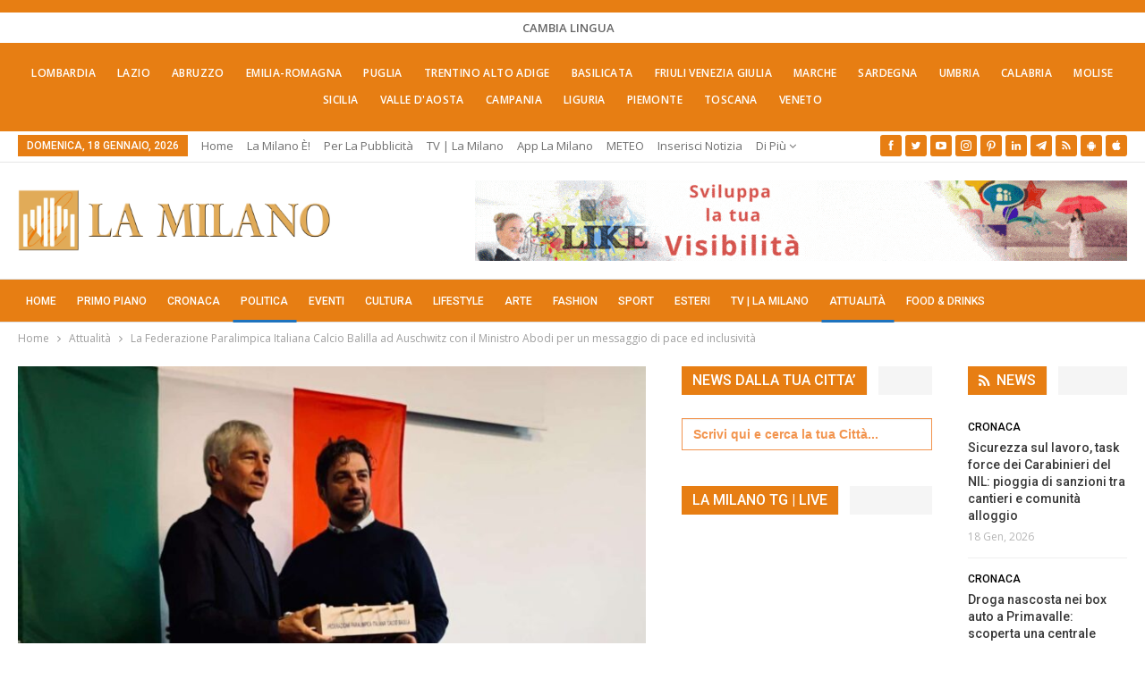

--- FILE ---
content_type: text/html; charset=UTF-8
request_url: https://lamilano.it/politica/la-federazione-paralimpica-italiana-calcio-balilla-ad-auschwitz-con-il-ministro-abodi-per-un-messaggio-di-pace-ed-inclusivita/
body_size: 49748
content:
	<!DOCTYPE html>
		<!--[if IE 8]>
	<html class="ie ie8" lang="it-IT"> <![endif]-->
	<!--[if IE 9]>
	<html class="ie ie9" lang="it-IT"> <![endif]-->
	<!--[if gt IE 9]><!-->
<html lang="it-IT"> <!--<![endif]-->
	<head><meta charset="UTF-8"><script>if(navigator.userAgent.match(/MSIE|Internet Explorer/i)||navigator.userAgent.match(/Trident\/7\..*?rv:11/i)){var href=document.location.href;if(!href.match(/[?&]nowprocket/)){if(href.indexOf("?")==-1){if(href.indexOf("#")==-1){document.location.href=href+"?nowprocket=1"}else{document.location.href=href.replace("#","?nowprocket=1#")}}else{if(href.indexOf("#")==-1){document.location.href=href+"&nowprocket=1"}else{document.location.href=href.replace("#","&nowprocket=1#")}}}}</script><script>(()=>{class RocketLazyLoadScripts{constructor(){this.v="2.0.4",this.userEvents=["keydown","keyup","mousedown","mouseup","mousemove","mouseover","mouseout","touchmove","touchstart","touchend","touchcancel","wheel","click","dblclick","input"],this.attributeEvents=["onblur","onclick","oncontextmenu","ondblclick","onfocus","onmousedown","onmouseenter","onmouseleave","onmousemove","onmouseout","onmouseover","onmouseup","onmousewheel","onscroll","onsubmit"]}async t(){this.i(),this.o(),/iP(ad|hone)/.test(navigator.userAgent)&&this.h(),this.u(),this.l(this),this.m(),this.k(this),this.p(this),this._(),await Promise.all([this.R(),this.L()]),this.lastBreath=Date.now(),this.S(this),this.P(),this.D(),this.O(),this.M(),await this.C(this.delayedScripts.normal),await this.C(this.delayedScripts.defer),await this.C(this.delayedScripts.async),await this.T(),await this.F(),await this.j(),await this.A(),window.dispatchEvent(new Event("rocket-allScriptsLoaded")),this.everythingLoaded=!0,this.lastTouchEnd&&await new Promise(t=>setTimeout(t,500-Date.now()+this.lastTouchEnd)),this.I(),this.H(),this.U(),this.W()}i(){this.CSPIssue=sessionStorage.getItem("rocketCSPIssue"),document.addEventListener("securitypolicyviolation",t=>{this.CSPIssue||"script-src-elem"!==t.violatedDirective||"data"!==t.blockedURI||(this.CSPIssue=!0,sessionStorage.setItem("rocketCSPIssue",!0))},{isRocket:!0})}o(){window.addEventListener("pageshow",t=>{this.persisted=t.persisted,this.realWindowLoadedFired=!0},{isRocket:!0}),window.addEventListener("pagehide",()=>{this.onFirstUserAction=null},{isRocket:!0})}h(){let t;function e(e){t=e}window.addEventListener("touchstart",e,{isRocket:!0}),window.addEventListener("touchend",function i(o){o.changedTouches[0]&&t.changedTouches[0]&&Math.abs(o.changedTouches[0].pageX-t.changedTouches[0].pageX)<10&&Math.abs(o.changedTouches[0].pageY-t.changedTouches[0].pageY)<10&&o.timeStamp-t.timeStamp<200&&(window.removeEventListener("touchstart",e,{isRocket:!0}),window.removeEventListener("touchend",i,{isRocket:!0}),"INPUT"===o.target.tagName&&"text"===o.target.type||(o.target.dispatchEvent(new TouchEvent("touchend",{target:o.target,bubbles:!0})),o.target.dispatchEvent(new MouseEvent("mouseover",{target:o.target,bubbles:!0})),o.target.dispatchEvent(new PointerEvent("click",{target:o.target,bubbles:!0,cancelable:!0,detail:1,clientX:o.changedTouches[0].clientX,clientY:o.changedTouches[0].clientY})),event.preventDefault()))},{isRocket:!0})}q(t){this.userActionTriggered||("mousemove"!==t.type||this.firstMousemoveIgnored?"keyup"===t.type||"mouseover"===t.type||"mouseout"===t.type||(this.userActionTriggered=!0,this.onFirstUserAction&&this.onFirstUserAction()):this.firstMousemoveIgnored=!0),"click"===t.type&&t.preventDefault(),t.stopPropagation(),t.stopImmediatePropagation(),"touchstart"===this.lastEvent&&"touchend"===t.type&&(this.lastTouchEnd=Date.now()),"click"===t.type&&(this.lastTouchEnd=0),this.lastEvent=t.type,t.composedPath&&t.composedPath()[0].getRootNode()instanceof ShadowRoot&&(t.rocketTarget=t.composedPath()[0]),this.savedUserEvents.push(t)}u(){this.savedUserEvents=[],this.userEventHandler=this.q.bind(this),this.userEvents.forEach(t=>window.addEventListener(t,this.userEventHandler,{passive:!1,isRocket:!0})),document.addEventListener("visibilitychange",this.userEventHandler,{isRocket:!0})}U(){this.userEvents.forEach(t=>window.removeEventListener(t,this.userEventHandler,{passive:!1,isRocket:!0})),document.removeEventListener("visibilitychange",this.userEventHandler,{isRocket:!0}),this.savedUserEvents.forEach(t=>{(t.rocketTarget||t.target).dispatchEvent(new window[t.constructor.name](t.type,t))})}m(){const t="return false",e=Array.from(this.attributeEvents,t=>"data-rocket-"+t),i="["+this.attributeEvents.join("],[")+"]",o="[data-rocket-"+this.attributeEvents.join("],[data-rocket-")+"]",s=(e,i,o)=>{o&&o!==t&&(e.setAttribute("data-rocket-"+i,o),e["rocket"+i]=new Function("event",o),e.setAttribute(i,t))};new MutationObserver(t=>{for(const n of t)"attributes"===n.type&&(n.attributeName.startsWith("data-rocket-")||this.everythingLoaded?n.attributeName.startsWith("data-rocket-")&&this.everythingLoaded&&this.N(n.target,n.attributeName.substring(12)):s(n.target,n.attributeName,n.target.getAttribute(n.attributeName))),"childList"===n.type&&n.addedNodes.forEach(t=>{if(t.nodeType===Node.ELEMENT_NODE)if(this.everythingLoaded)for(const i of[t,...t.querySelectorAll(o)])for(const t of i.getAttributeNames())e.includes(t)&&this.N(i,t.substring(12));else for(const e of[t,...t.querySelectorAll(i)])for(const t of e.getAttributeNames())this.attributeEvents.includes(t)&&s(e,t,e.getAttribute(t))})}).observe(document,{subtree:!0,childList:!0,attributeFilter:[...this.attributeEvents,...e]})}I(){this.attributeEvents.forEach(t=>{document.querySelectorAll("[data-rocket-"+t+"]").forEach(e=>{this.N(e,t)})})}N(t,e){const i=t.getAttribute("data-rocket-"+e);i&&(t.setAttribute(e,i),t.removeAttribute("data-rocket-"+e))}k(t){Object.defineProperty(HTMLElement.prototype,"onclick",{get(){return this.rocketonclick||null},set(e){this.rocketonclick=e,this.setAttribute(t.everythingLoaded?"onclick":"data-rocket-onclick","this.rocketonclick(event)")}})}S(t){function e(e,i){let o=e[i];e[i]=null,Object.defineProperty(e,i,{get:()=>o,set(s){t.everythingLoaded?o=s:e["rocket"+i]=o=s}})}e(document,"onreadystatechange"),e(window,"onload"),e(window,"onpageshow");try{Object.defineProperty(document,"readyState",{get:()=>t.rocketReadyState,set(e){t.rocketReadyState=e},configurable:!0}),document.readyState="loading"}catch(t){console.log("WPRocket DJE readyState conflict, bypassing")}}l(t){this.originalAddEventListener=EventTarget.prototype.addEventListener,this.originalRemoveEventListener=EventTarget.prototype.removeEventListener,this.savedEventListeners=[],EventTarget.prototype.addEventListener=function(e,i,o){o&&o.isRocket||!t.B(e,this)&&!t.userEvents.includes(e)||t.B(e,this)&&!t.userActionTriggered||e.startsWith("rocket-")||t.everythingLoaded?t.originalAddEventListener.call(this,e,i,o):(t.savedEventListeners.push({target:this,remove:!1,type:e,func:i,options:o}),"mouseenter"!==e&&"mouseleave"!==e||t.originalAddEventListener.call(this,e,t.savedUserEvents.push,o))},EventTarget.prototype.removeEventListener=function(e,i,o){o&&o.isRocket||!t.B(e,this)&&!t.userEvents.includes(e)||t.B(e,this)&&!t.userActionTriggered||e.startsWith("rocket-")||t.everythingLoaded?t.originalRemoveEventListener.call(this,e,i,o):t.savedEventListeners.push({target:this,remove:!0,type:e,func:i,options:o})}}J(t,e){this.savedEventListeners=this.savedEventListeners.filter(i=>{let o=i.type,s=i.target||window;return e!==o||t!==s||(this.B(o,s)&&(i.type="rocket-"+o),this.$(i),!1)})}H(){EventTarget.prototype.addEventListener=this.originalAddEventListener,EventTarget.prototype.removeEventListener=this.originalRemoveEventListener,this.savedEventListeners.forEach(t=>this.$(t))}$(t){t.remove?this.originalRemoveEventListener.call(t.target,t.type,t.func,t.options):this.originalAddEventListener.call(t.target,t.type,t.func,t.options)}p(t){let e;function i(e){return t.everythingLoaded?e:e.split(" ").map(t=>"load"===t||t.startsWith("load.")?"rocket-jquery-load":t).join(" ")}function o(o){function s(e){const s=o.fn[e];o.fn[e]=o.fn.init.prototype[e]=function(){return this[0]===window&&t.userActionTriggered&&("string"==typeof arguments[0]||arguments[0]instanceof String?arguments[0]=i(arguments[0]):"object"==typeof arguments[0]&&Object.keys(arguments[0]).forEach(t=>{const e=arguments[0][t];delete arguments[0][t],arguments[0][i(t)]=e})),s.apply(this,arguments),this}}if(o&&o.fn&&!t.allJQueries.includes(o)){const e={DOMContentLoaded:[],"rocket-DOMContentLoaded":[]};for(const t in e)document.addEventListener(t,()=>{e[t].forEach(t=>t())},{isRocket:!0});o.fn.ready=o.fn.init.prototype.ready=function(i){function s(){parseInt(o.fn.jquery)>2?setTimeout(()=>i.bind(document)(o)):i.bind(document)(o)}return"function"==typeof i&&(t.realDomReadyFired?!t.userActionTriggered||t.fauxDomReadyFired?s():e["rocket-DOMContentLoaded"].push(s):e.DOMContentLoaded.push(s)),o([])},s("on"),s("one"),s("off"),t.allJQueries.push(o)}e=o}t.allJQueries=[],o(window.jQuery),Object.defineProperty(window,"jQuery",{get:()=>e,set(t){o(t)}})}P(){const t=new Map;document.write=document.writeln=function(e){const i=document.currentScript,o=document.createRange(),s=i.parentElement;let n=t.get(i);void 0===n&&(n=i.nextSibling,t.set(i,n));const c=document.createDocumentFragment();o.setStart(c,0),c.appendChild(o.createContextualFragment(e)),s.insertBefore(c,n)}}async R(){return new Promise(t=>{this.userActionTriggered?t():this.onFirstUserAction=t})}async L(){return new Promise(t=>{document.addEventListener("DOMContentLoaded",()=>{this.realDomReadyFired=!0,t()},{isRocket:!0})})}async j(){return this.realWindowLoadedFired?Promise.resolve():new Promise(t=>{window.addEventListener("load",t,{isRocket:!0})})}M(){this.pendingScripts=[];this.scriptsMutationObserver=new MutationObserver(t=>{for(const e of t)e.addedNodes.forEach(t=>{"SCRIPT"!==t.tagName||t.noModule||t.isWPRocket||this.pendingScripts.push({script:t,promise:new Promise(e=>{const i=()=>{const i=this.pendingScripts.findIndex(e=>e.script===t);i>=0&&this.pendingScripts.splice(i,1),e()};t.addEventListener("load",i,{isRocket:!0}),t.addEventListener("error",i,{isRocket:!0}),setTimeout(i,1e3)})})})}),this.scriptsMutationObserver.observe(document,{childList:!0,subtree:!0})}async F(){await this.X(),this.pendingScripts.length?(await this.pendingScripts[0].promise,await this.F()):this.scriptsMutationObserver.disconnect()}D(){this.delayedScripts={normal:[],async:[],defer:[]},document.querySelectorAll("script[type$=rocketlazyloadscript]").forEach(t=>{t.hasAttribute("data-rocket-src")?t.hasAttribute("async")&&!1!==t.async?this.delayedScripts.async.push(t):t.hasAttribute("defer")&&!1!==t.defer||"module"===t.getAttribute("data-rocket-type")?this.delayedScripts.defer.push(t):this.delayedScripts.normal.push(t):this.delayedScripts.normal.push(t)})}async _(){await this.L();let t=[];document.querySelectorAll("script[type$=rocketlazyloadscript][data-rocket-src]").forEach(e=>{let i=e.getAttribute("data-rocket-src");if(i&&!i.startsWith("data:")){i.startsWith("//")&&(i=location.protocol+i);try{const o=new URL(i).origin;o!==location.origin&&t.push({src:o,crossOrigin:e.crossOrigin||"module"===e.getAttribute("data-rocket-type")})}catch(t){}}}),t=[...new Map(t.map(t=>[JSON.stringify(t),t])).values()],this.Y(t,"preconnect")}async G(t){if(await this.K(),!0!==t.noModule||!("noModule"in HTMLScriptElement.prototype))return new Promise(e=>{let i;function o(){(i||t).setAttribute("data-rocket-status","executed"),e()}try{if(navigator.userAgent.includes("Firefox/")||""===navigator.vendor||this.CSPIssue)i=document.createElement("script"),[...t.attributes].forEach(t=>{let e=t.nodeName;"type"!==e&&("data-rocket-type"===e&&(e="type"),"data-rocket-src"===e&&(e="src"),i.setAttribute(e,t.nodeValue))}),t.text&&(i.text=t.text),t.nonce&&(i.nonce=t.nonce),i.hasAttribute("src")?(i.addEventListener("load",o,{isRocket:!0}),i.addEventListener("error",()=>{i.setAttribute("data-rocket-status","failed-network"),e()},{isRocket:!0}),setTimeout(()=>{i.isConnected||e()},1)):(i.text=t.text,o()),i.isWPRocket=!0,t.parentNode.replaceChild(i,t);else{const i=t.getAttribute("data-rocket-type"),s=t.getAttribute("data-rocket-src");i?(t.type=i,t.removeAttribute("data-rocket-type")):t.removeAttribute("type"),t.addEventListener("load",o,{isRocket:!0}),t.addEventListener("error",i=>{this.CSPIssue&&i.target.src.startsWith("data:")?(console.log("WPRocket: CSP fallback activated"),t.removeAttribute("src"),this.G(t).then(e)):(t.setAttribute("data-rocket-status","failed-network"),e())},{isRocket:!0}),s?(t.fetchPriority="high",t.removeAttribute("data-rocket-src"),t.src=s):t.src="data:text/javascript;base64,"+window.btoa(unescape(encodeURIComponent(t.text)))}}catch(i){t.setAttribute("data-rocket-status","failed-transform"),e()}});t.setAttribute("data-rocket-status","skipped")}async C(t){const e=t.shift();return e?(e.isConnected&&await this.G(e),this.C(t)):Promise.resolve()}O(){this.Y([...this.delayedScripts.normal,...this.delayedScripts.defer,...this.delayedScripts.async],"preload")}Y(t,e){this.trash=this.trash||[];let i=!0;var o=document.createDocumentFragment();t.forEach(t=>{const s=t.getAttribute&&t.getAttribute("data-rocket-src")||t.src;if(s&&!s.startsWith("data:")){const n=document.createElement("link");n.href=s,n.rel=e,"preconnect"!==e&&(n.as="script",n.fetchPriority=i?"high":"low"),t.getAttribute&&"module"===t.getAttribute("data-rocket-type")&&(n.crossOrigin=!0),t.crossOrigin&&(n.crossOrigin=t.crossOrigin),t.integrity&&(n.integrity=t.integrity),t.nonce&&(n.nonce=t.nonce),o.appendChild(n),this.trash.push(n),i=!1}}),document.head.appendChild(o)}W(){this.trash.forEach(t=>t.remove())}async T(){try{document.readyState="interactive"}catch(t){}this.fauxDomReadyFired=!0;try{await this.K(),this.J(document,"readystatechange"),document.dispatchEvent(new Event("rocket-readystatechange")),await this.K(),document.rocketonreadystatechange&&document.rocketonreadystatechange(),await this.K(),this.J(document,"DOMContentLoaded"),document.dispatchEvent(new Event("rocket-DOMContentLoaded")),await this.K(),this.J(window,"DOMContentLoaded"),window.dispatchEvent(new Event("rocket-DOMContentLoaded"))}catch(t){console.error(t)}}async A(){try{document.readyState="complete"}catch(t){}try{await this.K(),this.J(document,"readystatechange"),document.dispatchEvent(new Event("rocket-readystatechange")),await this.K(),document.rocketonreadystatechange&&document.rocketonreadystatechange(),await this.K(),this.J(window,"load"),window.dispatchEvent(new Event("rocket-load")),await this.K(),window.rocketonload&&window.rocketonload(),await this.K(),this.allJQueries.forEach(t=>t(window).trigger("rocket-jquery-load")),await this.K(),this.J(window,"pageshow");const t=new Event("rocket-pageshow");t.persisted=this.persisted,window.dispatchEvent(t),await this.K(),window.rocketonpageshow&&window.rocketonpageshow({persisted:this.persisted})}catch(t){console.error(t)}}async K(){Date.now()-this.lastBreath>45&&(await this.X(),this.lastBreath=Date.now())}async X(){return document.hidden?new Promise(t=>setTimeout(t)):new Promise(t=>requestAnimationFrame(t))}B(t,e){return e===document&&"readystatechange"===t||(e===document&&"DOMContentLoaded"===t||(e===window&&"DOMContentLoaded"===t||(e===window&&"load"===t||e===window&&"pageshow"===t)))}static run(){(new RocketLazyLoadScripts).t()}}RocketLazyLoadScripts.run()})();</script>
				
		<meta http-equiv="X-UA-Compatible" content="IE=edge">
		<meta name="viewport" content="width=device-width, initial-scale=1.0">
		<link rel="pingback" href="https://lamilano.it/xmlrpc.php"/>

		<title>La Federazione Paralimpica Italiana Calcio Balilla ad Auschwitz con il Ministro Abodi per un messaggio di pace ed inclusività</title>
<link data-rocket-preload as="style" href="https://fonts.googleapis.com/css?family=Open%20Sans%3A400%2C600%7CRoboto%3A400%2C500%2C900%2C400italic&#038;display=swap" rel="preload">
<link href="https://fonts.googleapis.com/css?family=Open%20Sans%3A400%2C600%7CRoboto%3A400%2C500%2C900%2C400italic&#038;display=swap" media="print" onload="this.media=&#039;all&#039;" rel="stylesheet">
<noscript data-wpr-hosted-gf-parameters=""><link rel="stylesheet" href="https://fonts.googleapis.com/css?family=Open%20Sans%3A400%2C600%7CRoboto%3A400%2C500%2C900%2C400italic&#038;display=swap"></noscript>
<!-- Jetpack Site Verification Tags -->
<meta name="google-site-verification" content="lI-0U24tfHlLYnw603dmHgLpMUXLeX2oJGHVR9BYwd4" />
<meta name="p:domain_verify" content="51e311012bd34e9a6dc0a570db411f2f" />
<!-- Google tag (gtag.js) consent mode dataLayer added by Site Kit -->
<script type="rocketlazyloadscript" data-rocket-type="text/javascript" id="google_gtagjs-js-consent-mode-data-layer">
/* <![CDATA[ */
window.dataLayer = window.dataLayer || [];function gtag(){dataLayer.push(arguments);}
gtag('consent', 'default', {"ad_personalization":"denied","ad_storage":"denied","ad_user_data":"denied","analytics_storage":"denied","functionality_storage":"denied","security_storage":"denied","personalization_storage":"denied","region":["AT","BE","BG","CH","CY","CZ","DE","DK","EE","ES","FI","FR","GB","GR","HR","HU","IE","IS","IT","LI","LT","LU","LV","MT","NL","NO","PL","PT","RO","SE","SI","SK"],"wait_for_update":500});
window._googlesitekitConsentCategoryMap = {"statistics":["analytics_storage"],"marketing":["ad_storage","ad_user_data","ad_personalization"],"functional":["functionality_storage","security_storage"],"preferences":["personalization_storage"]};
window._googlesitekitConsents = {"ad_personalization":"denied","ad_storage":"denied","ad_user_data":"denied","analytics_storage":"denied","functionality_storage":"denied","security_storage":"denied","personalization_storage":"denied","region":["AT","BE","BG","CH","CY","CZ","DE","DK","EE","ES","FI","FR","GB","GR","HR","HU","IE","IS","IT","LI","LT","LU","LV","MT","NL","NO","PL","PT","RO","SE","SI","SK"],"wait_for_update":500};
/* ]]> */
</script>
<!-- End Google tag (gtag.js) consent mode dataLayer added by Site Kit -->
<meta name="dc.title" content="La Federazione Paralimpica Italiana Calcio Balilla ad Auschwitz con il Ministro Abodi per un messaggio di pace ed inclusività">
<meta name="dc.description" content="L&#039;iniziativa, che si è svolta dal 4 al 6 febbraio, ha permesso la significativa e toccante visita al campo di sterminio di Auschwitz-Birkenau. #abodi #fpicb">
<meta name="dc.relation" content="https://lamilano.it/politica/la-federazione-paralimpica-italiana-calcio-balilla-ad-auschwitz-con-il-ministro-abodi-per-un-messaggio-di-pace-ed-inclusivita/">
<meta name="dc.source" content="https://lamilano.it/">
<meta name="dc.language" content="it_IT">
<meta name="description" content="L&#039;iniziativa, che si è svolta dal 4 al 6 febbraio, ha permesso la significativa e toccante visita al campo di sterminio di Auschwitz-Birkenau. #abodi #fpicb">
<meta name="robots" content="index, follow, max-snippet:-1, max-image-preview:large, max-video-preview:-1">
<link rel="canonical" href="https://lamilano.it/politica/la-federazione-paralimpica-italiana-calcio-balilla-ad-auschwitz-con-il-ministro-abodi-per-un-messaggio-di-pace-ed-inclusivita/">
<meta property="og:url" content="https://lamilano.it/politica/la-federazione-paralimpica-italiana-calcio-balilla-ad-auschwitz-con-il-ministro-abodi-per-un-messaggio-di-pace-ed-inclusivita/">
<meta property="og:site_name" content="La Milano - Cronaca e Notizie">
<meta property="og:locale" content="it_IT">
<meta property="og:type" content="article">
<meta property="article:author" content="https://www.facebook.com/lamilano.it">
<meta property="article:publisher" content="https://www.facebook.com/lamilano.it">
<meta property="article:section" content="Attualità">
<meta property="og:title" content="La Federazione Paralimpica Italiana Calcio Balilla ad Auschwitz con il Ministro Abodi per un messaggio di pace ed inclusività">
<meta property="og:description" content="L&#039;iniziativa, che si è svolta dal 4 al 6 febbraio, ha permesso la significativa e toccante visita al campo di sterminio di Auschwitz-Birkenau. #abodi #fpicb">
<meta property="og:image" content="https://lamilano.it/wp-content/uploads/2024/02/La-Federazione-Paralimpica-Italiana-Calcio-Balilla-ad-Auschwitz-con-il-Ministro-Abodi-per-un-messaggio-di-pace-ed-inclusivita-e1707859537548.jpg?v=1707859469">
<meta property="og:image:secure_url" content="https://lamilano.it/wp-content/uploads/2024/02/La-Federazione-Paralimpica-Italiana-Calcio-Balilla-ad-Auschwitz-con-il-Ministro-Abodi-per-un-messaggio-di-pace-ed-inclusivita-e1707859537548.jpg?v=1707859469">
<meta property="og:image:width" content="1456">
<meta property="og:image:height" content="909">
<meta property="og:image:alt" content="La Federazione Paralimpica Italiana Calcio Balilla ad Auschwitz con il Ministro Abodi per un messaggio di pace ed inclusività">
<meta property="fb:pages" content="245202152519471">
<meta name="twitter:card" content="summary">
<meta name="twitter:site" content="https://x.com/lamilano_it">
<meta name="twitter:creator" content="https://x.com/lamilano_it">
<meta name="twitter:title" content="La Federazione Paralimpica Italiana Calcio Balilla ad Auschwitz con il Ministro Abodi per un messaggio di pace ed inclusività">
<meta name="twitter:description" content="L&#039;iniziativa, che si è svolta dal 4 al 6 febbraio, ha permesso la significativa e toccante visita al campo di sterminio di Auschwitz-Birkenau. #abodi #fpicb">
<meta name="twitter:image" content="https://lamilano.it/wp-content/uploads/2024/02/La-Federazione-Paralimpica-Italiana-Calcio-Balilla-ad-Auschwitz-con-il-Ministro-Abodi-per-un-messaggio-di-pace-ed-inclusivita-e1707859537548.jpg?v=1707859469">
<link rel='dns-prefetch' href='//www.googletagmanager.com' />
<link rel='dns-prefetch' href='//stats.wp.com' />
<link rel='dns-prefetch' href='//fonts.googleapis.com' />
<link href='https://fonts.gstatic.com' crossorigin rel='preconnect' />
<link rel='preconnect' href='//c0.wp.com' />
<link rel="alternate" type="application/rss+xml; charset=UTF-8" title="La Milano - Cronaca e Notizie &raquo; Feed" href="https://lamilano.it/feed/" />
<link rel="alternate" type="application/rss+xml; charset=UTF-8" title="La Milano - Cronaca e Notizie &raquo; Feed dei commenti" href="https://lamilano.it/comments/feed/" />
<script type="application/ld+json">{"@context":"https:\/\/schema.org\/","@type":"NewsArticle","datePublished":"2024-02-14T07:55:11+01:00","dateModified":"2024-02-14T02:20:02+01:00","mainEntityOfPage":{"@type":"WebPage","@id":"https:\/\/lamilano.it\/politica\/la-federazione-paralimpica-italiana-calcio-balilla-ad-auschwitz-con-il-ministro-abodi-per-un-messaggio-di-pace-ed-inclusivita\/"},"headline":"La Federazione Paralimpica Italiana Calcio Balilla ad Auschwitz con il Ministro Abodi per un messaggio di pace ed inclusivit\u00e0","author":{"@type":"Person","name":"Antonio Fera","url":"https:\/\/lamilano.it\/author\/antonio-fera\/"},"image":{"@type":"ImageObject","url":"https:\/\/lamilano.it\/wp-content\/uploads\/2024\/02\/La-Federazione-Paralimpica-Italiana-Calcio-Balilla-ad-Auschwitz-con-il-Ministro-Abodi-per-un-messaggio-di-pace-ed-inclusivita-e1707859537548.jpg?v=1707859469"},"publisher":{"@type":"Organization","name":"La Milano","logo":{"@type":"ImageObject","url":"https:\/\/lamilano.it\/wp-content\/uploads\/2022\/05\/logoLaMilanoSocial.png","width":"945","height":"945"},"sameAs":["https:\/\/www.facebook.com\/lamilano.it","https:\/\/twitter.com\/https:\/\/x.com\/lamilano_it","https:\/\/www.pinterest.com\/lamilano_it","https:\/\/instagram.com\/lamilano.it","https:\/\/youtube.com\/channel\/UCct6K3ClCC_2xi92buQ8cNw\/","https:\/\/www.linkedin.com\/company\/lamilano","https:\/\/t.me\/lamilano_it","https:\/\/www.tiktok.com\/@lamilano.it","https:\/\/whatsapp.com\/channel\/0029VaCMrl5GJP8FCxcvs61B","https:\/\/play.google.com\/store\/apps\/details?id=com.goodbarber.lamilano","https:\/\/itunes.apple.com\/us\/app\/la-milano\/id1278384964?mt=8"]},"description":"L&#039;iniziativa, che si \u00e8 svolta dal 4 al 6 febbraio, ha permesso la significativa e toccante visita al campo di sterminio di Auschwitz-Birkenau. #abodi #fpicb"}</script>
<style id='wp-img-auto-sizes-contain-inline-css' type='text/css'>
img:is([sizes=auto i],[sizes^="auto," i]){contain-intrinsic-size:3000px 1500px}
/*# sourceURL=wp-img-auto-sizes-contain-inline-css */
</style>
<link rel='stylesheet' id='sbi_styles-css' href='https://lamilano.it/wp-content/plugins/instagram-feed/css/sbi-styles.min.css?ver=6.10.0' type='text/css' media='all' />
<style id='wp-emoji-styles-inline-css' type='text/css'>

	img.wp-smiley, img.emoji {
		display: inline !important;
		border: none !important;
		box-shadow: none !important;
		height: 1em !important;
		width: 1em !important;
		margin: 0 0.07em !important;
		vertical-align: -0.1em !important;
		background: none !important;
		padding: 0 !important;
	}
/*# sourceURL=wp-emoji-styles-inline-css */
</style>
<style id='wp-block-library-inline-css' type='text/css'>
:root{--wp-block-synced-color:#7a00df;--wp-block-synced-color--rgb:122,0,223;--wp-bound-block-color:var(--wp-block-synced-color);--wp-editor-canvas-background:#ddd;--wp-admin-theme-color:#007cba;--wp-admin-theme-color--rgb:0,124,186;--wp-admin-theme-color-darker-10:#006ba1;--wp-admin-theme-color-darker-10--rgb:0,107,160.5;--wp-admin-theme-color-darker-20:#005a87;--wp-admin-theme-color-darker-20--rgb:0,90,135;--wp-admin-border-width-focus:2px}@media (min-resolution:192dpi){:root{--wp-admin-border-width-focus:1.5px}}.wp-element-button{cursor:pointer}:root .has-very-light-gray-background-color{background-color:#eee}:root .has-very-dark-gray-background-color{background-color:#313131}:root .has-very-light-gray-color{color:#eee}:root .has-very-dark-gray-color{color:#313131}:root .has-vivid-green-cyan-to-vivid-cyan-blue-gradient-background{background:linear-gradient(135deg,#00d084,#0693e3)}:root .has-purple-crush-gradient-background{background:linear-gradient(135deg,#34e2e4,#4721fb 50%,#ab1dfe)}:root .has-hazy-dawn-gradient-background{background:linear-gradient(135deg,#faaca8,#dad0ec)}:root .has-subdued-olive-gradient-background{background:linear-gradient(135deg,#fafae1,#67a671)}:root .has-atomic-cream-gradient-background{background:linear-gradient(135deg,#fdd79a,#004a59)}:root .has-nightshade-gradient-background{background:linear-gradient(135deg,#330968,#31cdcf)}:root .has-midnight-gradient-background{background:linear-gradient(135deg,#020381,#2874fc)}:root{--wp--preset--font-size--normal:16px;--wp--preset--font-size--huge:42px}.has-regular-font-size{font-size:1em}.has-larger-font-size{font-size:2.625em}.has-normal-font-size{font-size:var(--wp--preset--font-size--normal)}.has-huge-font-size{font-size:var(--wp--preset--font-size--huge)}.has-text-align-center{text-align:center}.has-text-align-left{text-align:left}.has-text-align-right{text-align:right}.has-fit-text{white-space:nowrap!important}#end-resizable-editor-section{display:none}.aligncenter{clear:both}.items-justified-left{justify-content:flex-start}.items-justified-center{justify-content:center}.items-justified-right{justify-content:flex-end}.items-justified-space-between{justify-content:space-between}.screen-reader-text{border:0;clip-path:inset(50%);height:1px;margin:-1px;overflow:hidden;padding:0;position:absolute;width:1px;word-wrap:normal!important}.screen-reader-text:focus{background-color:#ddd;clip-path:none;color:#444;display:block;font-size:1em;height:auto;left:5px;line-height:normal;padding:15px 23px 14px;text-decoration:none;top:5px;width:auto;z-index:100000}html :where(.has-border-color){border-style:solid}html :where([style*=border-top-color]){border-top-style:solid}html :where([style*=border-right-color]){border-right-style:solid}html :where([style*=border-bottom-color]){border-bottom-style:solid}html :where([style*=border-left-color]){border-left-style:solid}html :where([style*=border-width]){border-style:solid}html :where([style*=border-top-width]){border-top-style:solid}html :where([style*=border-right-width]){border-right-style:solid}html :where([style*=border-bottom-width]){border-bottom-style:solid}html :where([style*=border-left-width]){border-left-style:solid}html :where(img[class*=wp-image-]){height:auto;max-width:100%}:where(figure){margin:0 0 1em}html :where(.is-position-sticky){--wp-admin--admin-bar--position-offset:var(--wp-admin--admin-bar--height,0px)}@media screen and (max-width:600px){html :where(.is-position-sticky){--wp-admin--admin-bar--position-offset:0px}}

/*# sourceURL=wp-block-library-inline-css */
</style><style id='global-styles-inline-css' type='text/css'>
:root{--wp--preset--aspect-ratio--square: 1;--wp--preset--aspect-ratio--4-3: 4/3;--wp--preset--aspect-ratio--3-4: 3/4;--wp--preset--aspect-ratio--3-2: 3/2;--wp--preset--aspect-ratio--2-3: 2/3;--wp--preset--aspect-ratio--16-9: 16/9;--wp--preset--aspect-ratio--9-16: 9/16;--wp--preset--color--black: #000000;--wp--preset--color--cyan-bluish-gray: #abb8c3;--wp--preset--color--white: #ffffff;--wp--preset--color--pale-pink: #f78da7;--wp--preset--color--vivid-red: #cf2e2e;--wp--preset--color--luminous-vivid-orange: #ff6900;--wp--preset--color--luminous-vivid-amber: #fcb900;--wp--preset--color--light-green-cyan: #7bdcb5;--wp--preset--color--vivid-green-cyan: #00d084;--wp--preset--color--pale-cyan-blue: #8ed1fc;--wp--preset--color--vivid-cyan-blue: #0693e3;--wp--preset--color--vivid-purple: #9b51e0;--wp--preset--gradient--vivid-cyan-blue-to-vivid-purple: linear-gradient(135deg,rgb(6,147,227) 0%,rgb(155,81,224) 100%);--wp--preset--gradient--light-green-cyan-to-vivid-green-cyan: linear-gradient(135deg,rgb(122,220,180) 0%,rgb(0,208,130) 100%);--wp--preset--gradient--luminous-vivid-amber-to-luminous-vivid-orange: linear-gradient(135deg,rgb(252,185,0) 0%,rgb(255,105,0) 100%);--wp--preset--gradient--luminous-vivid-orange-to-vivid-red: linear-gradient(135deg,rgb(255,105,0) 0%,rgb(207,46,46) 100%);--wp--preset--gradient--very-light-gray-to-cyan-bluish-gray: linear-gradient(135deg,rgb(238,238,238) 0%,rgb(169,184,195) 100%);--wp--preset--gradient--cool-to-warm-spectrum: linear-gradient(135deg,rgb(74,234,220) 0%,rgb(151,120,209) 20%,rgb(207,42,186) 40%,rgb(238,44,130) 60%,rgb(251,105,98) 80%,rgb(254,248,76) 100%);--wp--preset--gradient--blush-light-purple: linear-gradient(135deg,rgb(255,206,236) 0%,rgb(152,150,240) 100%);--wp--preset--gradient--blush-bordeaux: linear-gradient(135deg,rgb(254,205,165) 0%,rgb(254,45,45) 50%,rgb(107,0,62) 100%);--wp--preset--gradient--luminous-dusk: linear-gradient(135deg,rgb(255,203,112) 0%,rgb(199,81,192) 50%,rgb(65,88,208) 100%);--wp--preset--gradient--pale-ocean: linear-gradient(135deg,rgb(255,245,203) 0%,rgb(182,227,212) 50%,rgb(51,167,181) 100%);--wp--preset--gradient--electric-grass: linear-gradient(135deg,rgb(202,248,128) 0%,rgb(113,206,126) 100%);--wp--preset--gradient--midnight: linear-gradient(135deg,rgb(2,3,129) 0%,rgb(40,116,252) 100%);--wp--preset--font-size--small: 13px;--wp--preset--font-size--medium: 20px;--wp--preset--font-size--large: 36px;--wp--preset--font-size--x-large: 42px;--wp--preset--spacing--20: 0.44rem;--wp--preset--spacing--30: 0.67rem;--wp--preset--spacing--40: 1rem;--wp--preset--spacing--50: 1.5rem;--wp--preset--spacing--60: 2.25rem;--wp--preset--spacing--70: 3.38rem;--wp--preset--spacing--80: 5.06rem;--wp--preset--shadow--natural: 6px 6px 9px rgba(0, 0, 0, 0.2);--wp--preset--shadow--deep: 12px 12px 50px rgba(0, 0, 0, 0.4);--wp--preset--shadow--sharp: 6px 6px 0px rgba(0, 0, 0, 0.2);--wp--preset--shadow--outlined: 6px 6px 0px -3px rgb(255, 255, 255), 6px 6px rgb(0, 0, 0);--wp--preset--shadow--crisp: 6px 6px 0px rgb(0, 0, 0);}:where(.is-layout-flex){gap: 0.5em;}:where(.is-layout-grid){gap: 0.5em;}body .is-layout-flex{display: flex;}.is-layout-flex{flex-wrap: wrap;align-items: center;}.is-layout-flex > :is(*, div){margin: 0;}body .is-layout-grid{display: grid;}.is-layout-grid > :is(*, div){margin: 0;}:where(.wp-block-columns.is-layout-flex){gap: 2em;}:where(.wp-block-columns.is-layout-grid){gap: 2em;}:where(.wp-block-post-template.is-layout-flex){gap: 1.25em;}:where(.wp-block-post-template.is-layout-grid){gap: 1.25em;}.has-black-color{color: var(--wp--preset--color--black) !important;}.has-cyan-bluish-gray-color{color: var(--wp--preset--color--cyan-bluish-gray) !important;}.has-white-color{color: var(--wp--preset--color--white) !important;}.has-pale-pink-color{color: var(--wp--preset--color--pale-pink) !important;}.has-vivid-red-color{color: var(--wp--preset--color--vivid-red) !important;}.has-luminous-vivid-orange-color{color: var(--wp--preset--color--luminous-vivid-orange) !important;}.has-luminous-vivid-amber-color{color: var(--wp--preset--color--luminous-vivid-amber) !important;}.has-light-green-cyan-color{color: var(--wp--preset--color--light-green-cyan) !important;}.has-vivid-green-cyan-color{color: var(--wp--preset--color--vivid-green-cyan) !important;}.has-pale-cyan-blue-color{color: var(--wp--preset--color--pale-cyan-blue) !important;}.has-vivid-cyan-blue-color{color: var(--wp--preset--color--vivid-cyan-blue) !important;}.has-vivid-purple-color{color: var(--wp--preset--color--vivid-purple) !important;}.has-black-background-color{background-color: var(--wp--preset--color--black) !important;}.has-cyan-bluish-gray-background-color{background-color: var(--wp--preset--color--cyan-bluish-gray) !important;}.has-white-background-color{background-color: var(--wp--preset--color--white) !important;}.has-pale-pink-background-color{background-color: var(--wp--preset--color--pale-pink) !important;}.has-vivid-red-background-color{background-color: var(--wp--preset--color--vivid-red) !important;}.has-luminous-vivid-orange-background-color{background-color: var(--wp--preset--color--luminous-vivid-orange) !important;}.has-luminous-vivid-amber-background-color{background-color: var(--wp--preset--color--luminous-vivid-amber) !important;}.has-light-green-cyan-background-color{background-color: var(--wp--preset--color--light-green-cyan) !important;}.has-vivid-green-cyan-background-color{background-color: var(--wp--preset--color--vivid-green-cyan) !important;}.has-pale-cyan-blue-background-color{background-color: var(--wp--preset--color--pale-cyan-blue) !important;}.has-vivid-cyan-blue-background-color{background-color: var(--wp--preset--color--vivid-cyan-blue) !important;}.has-vivid-purple-background-color{background-color: var(--wp--preset--color--vivid-purple) !important;}.has-black-border-color{border-color: var(--wp--preset--color--black) !important;}.has-cyan-bluish-gray-border-color{border-color: var(--wp--preset--color--cyan-bluish-gray) !important;}.has-white-border-color{border-color: var(--wp--preset--color--white) !important;}.has-pale-pink-border-color{border-color: var(--wp--preset--color--pale-pink) !important;}.has-vivid-red-border-color{border-color: var(--wp--preset--color--vivid-red) !important;}.has-luminous-vivid-orange-border-color{border-color: var(--wp--preset--color--luminous-vivid-orange) !important;}.has-luminous-vivid-amber-border-color{border-color: var(--wp--preset--color--luminous-vivid-amber) !important;}.has-light-green-cyan-border-color{border-color: var(--wp--preset--color--light-green-cyan) !important;}.has-vivid-green-cyan-border-color{border-color: var(--wp--preset--color--vivid-green-cyan) !important;}.has-pale-cyan-blue-border-color{border-color: var(--wp--preset--color--pale-cyan-blue) !important;}.has-vivid-cyan-blue-border-color{border-color: var(--wp--preset--color--vivid-cyan-blue) !important;}.has-vivid-purple-border-color{border-color: var(--wp--preset--color--vivid-purple) !important;}.has-vivid-cyan-blue-to-vivid-purple-gradient-background{background: var(--wp--preset--gradient--vivid-cyan-blue-to-vivid-purple) !important;}.has-light-green-cyan-to-vivid-green-cyan-gradient-background{background: var(--wp--preset--gradient--light-green-cyan-to-vivid-green-cyan) !important;}.has-luminous-vivid-amber-to-luminous-vivid-orange-gradient-background{background: var(--wp--preset--gradient--luminous-vivid-amber-to-luminous-vivid-orange) !important;}.has-luminous-vivid-orange-to-vivid-red-gradient-background{background: var(--wp--preset--gradient--luminous-vivid-orange-to-vivid-red) !important;}.has-very-light-gray-to-cyan-bluish-gray-gradient-background{background: var(--wp--preset--gradient--very-light-gray-to-cyan-bluish-gray) !important;}.has-cool-to-warm-spectrum-gradient-background{background: var(--wp--preset--gradient--cool-to-warm-spectrum) !important;}.has-blush-light-purple-gradient-background{background: var(--wp--preset--gradient--blush-light-purple) !important;}.has-blush-bordeaux-gradient-background{background: var(--wp--preset--gradient--blush-bordeaux) !important;}.has-luminous-dusk-gradient-background{background: var(--wp--preset--gradient--luminous-dusk) !important;}.has-pale-ocean-gradient-background{background: var(--wp--preset--gradient--pale-ocean) !important;}.has-electric-grass-gradient-background{background: var(--wp--preset--gradient--electric-grass) !important;}.has-midnight-gradient-background{background: var(--wp--preset--gradient--midnight) !important;}.has-small-font-size{font-size: var(--wp--preset--font-size--small) !important;}.has-medium-font-size{font-size: var(--wp--preset--font-size--medium) !important;}.has-large-font-size{font-size: var(--wp--preset--font-size--large) !important;}.has-x-large-font-size{font-size: var(--wp--preset--font-size--x-large) !important;}
/*# sourceURL=global-styles-inline-css */
</style>

<style id='classic-theme-styles-inline-css' type='text/css'>
/*! This file is auto-generated */
.wp-block-button__link{color:#fff;background-color:#32373c;border-radius:9999px;box-shadow:none;text-decoration:none;padding:calc(.667em + 2px) calc(1.333em + 2px);font-size:1.125em}.wp-block-file__button{background:#32373c;color:#fff;text-decoration:none}
/*# sourceURL=/wp-includes/css/classic-themes.min.css */
</style>
<link rel='stylesheet' id='better-playlist-css' href='https://lamilano.it/wp-content/plugins/better-playlist/css/better-playlist.min.css?ver=1.5.0' type='text/css' media='all' />
<link data-minify="1" rel='stylesheet' id='ap-front-styles-css' href='https://lamilano.it/wp-content/cache/min/1/wp-content/plugins/accesspress-anonymous-post/css/frontend-style.css?ver=1768457370' type='text/css' media='all' />
<link data-minify="1" rel='stylesheet' id='bs-icons-css' href='https://lamilano.it/wp-content/cache/min/1/wp-content/themes/publisher/includes/libs/better-framework/assets/css/bs-icons.css?ver=1768457370' type='text/css' media='all' />
<link rel='stylesheet' id='better-social-counter-css' href='https://lamilano.it/wp-content/plugins/better-social-counter/css/style.min.css?ver=1.13.2' type='text/css' media='all' />
<link data-minify="1" rel='stylesheet' id='dashicons-css' href='https://lamilano.it/wp-content/cache/min/1/c/6.9/wp-includes/css/dashicons.min.css?ver=1768457370' type='text/css' media='all' />
<link rel='stylesheet' id='gn-frontend-gnfollow-style-css' href='https://lamilano.it/wp-content/plugins/gn-publisher/assets/css/gn-frontend-gnfollow.min.css?ver=1.5.26' type='text/css' media='all' />
<link rel='stylesheet' id='super-rss-reader-css' href='https://lamilano.it/wp-content/plugins/super-rss-reader/public/css/style.min.css?ver=5.4' type='text/css' media='all' />
<link rel='stylesheet' id='hide-admin-bar-based-on-user-roles-css' href='https://lamilano.it/wp-content/plugins/hide-admin-bar-based-on-user-roles/public/css/hide-admin-bar-based-on-user-roles-public.css?ver=7.0.2' type='text/css' media='all' />
<link rel='stylesheet' id='ivory-search-styles-css' href='https://lamilano.it/wp-content/plugins/add-search-to-menu-premium/public/css/ivory-search.min.css?ver=5.5.13' type='text/css' media='all' />
<link rel='stylesheet' id='bf-slick-css' href='https://lamilano.it/wp-content/themes/publisher/includes/libs/better-framework/assets/css/slick.min.css?ver=3.15.0' type='text/css' media='all' />
<link rel='stylesheet' id='wp-embedder-pack-pro-css' href='https://lamilano.it/wp-content/plugins/wp-embedder-pack/assets/css/wpep.min.css?ver=1.2.2' type='text/css' media='all' />
<link data-minify="1" rel='stylesheet' id='newsletter-css' href='https://lamilano.it/wp-content/cache/min/1/wp-content/plugins/newsletter/style.css?ver=1768457370' type='text/css' media='all' />
<link data-minify="1" rel='stylesheet' id='newsletter-leads-css' href='https://lamilano.it/wp-content/cache/min/1/wp-content/plugins/newsletter-leads/css/leads.css?ver=1768457370' type='text/css' media='all' />
<style id='newsletter-leads-inline-css' type='text/css'>
#tnp-modal-content {
    height: 500px;
    width: 500px;
    background-color: #e69138 !important;
    background-image: none;
    background-repeat: no-repeat;
    background-size: cover;
    color: #ffffff;
}

#tnp-modal-body {
    color: #ffffff;
}

#tnp-modal-body .tnp-privacy-field {
    color: #ffffff;
}

#tnp-modal-body .tnp-privacy-field label a {
    color: #ffffff;
}

#tnp-modal-content input.tnp-submit {
    background-color: #3d85c6;
    border: none;
    background-image: none;
    color: #fff;
    cursor: pointer;
}

/*# sourceURL=newsletter-leads-inline-css */
</style>
<link rel='stylesheet' id='pretty-photo-css' href='https://lamilano.it/wp-content/themes/publisher/includes/libs/better-framework/assets/css/pretty-photo.min.css?ver=3.15.0' type='text/css' media='all' />
<link rel='stylesheet' id='theme-libs-css' href='https://lamilano.it/wp-content/themes/publisher/css/theme-libs.min.css?ver=7.11.0' type='text/css' media='all' />
<link data-minify="1" rel='stylesheet' id='fontawesome-css' href='https://lamilano.it/wp-content/cache/min/1/wp-content/themes/publisher/includes/libs/better-framework/assets/css/font-awesome.min.css?ver=1768457370' type='text/css' media='all' />
<link rel='stylesheet' id='publisher-css' href='https://lamilano.it/wp-content/themes/publisher/style-7.11.0.min.css?ver=7.11.0' type='text/css' media='all' />
<link data-minify="1" rel='stylesheet' id='publisher-child-css' href='https://lamilano.it/wp-content/cache/min/1/wp-content/themes/publisher-child/style.css?ver=1768457370' type='text/css' media='all' />

<link rel='stylesheet' id='__EPYT__style-css' href='https://lamilano.it/wp-content/plugins/youtube-embed-plus/styles/ytprefs.min.css?ver=14.2.4' type='text/css' media='all' />
<style id='__EPYT__style-inline-css' type='text/css'>

                .epyt-gallery-thumb {
                        width: 33.333%;
                }
                
                         @media (min-width:0px) and (max-width: 767px) {
                            .epyt-gallery-rowbreak {
                                display: none;
                            }
                            .epyt-gallery-allthumbs[class*="epyt-cols"] .epyt-gallery-thumb {
                                width: 100% !important;
                            }
                          }
/*# sourceURL=__EPYT__style-inline-css */
</style>
<link rel='stylesheet' id='publisher-theme-pure-magazine-css' href='https://lamilano.it/wp-content/themes/publisher/includes/styles/pure-magazine/style.min.css?ver=7.11.0' type='text/css' media='all' />
<style id='rocket-lazyload-inline-css' type='text/css'>
.rll-youtube-player{position:relative;padding-bottom:56.23%;height:0;overflow:hidden;max-width:100%;}.rll-youtube-player:focus-within{outline: 2px solid currentColor;outline-offset: 5px;}.rll-youtube-player iframe{position:absolute;top:0;left:0;width:100%;height:100%;z-index:100;background:0 0}.rll-youtube-player img{bottom:0;display:block;left:0;margin:auto;max-width:100%;width:100%;position:absolute;right:0;top:0;border:none;height:auto;-webkit-transition:.4s all;-moz-transition:.4s all;transition:.4s all}.rll-youtube-player img:hover{-webkit-filter:brightness(75%)}.rll-youtube-player .play{height:100%;width:100%;left:0;top:0;position:absolute;background:url(https://lamilano.it/wp-content/plugins/wp-rocket/assets/img/youtube.png) no-repeat center;background-color: transparent !important;cursor:pointer;border:none;}
/*# sourceURL=rocket-lazyload-inline-css */
</style>
<script type="text/javascript" src="https://c0.wp.com/c/6.9/wp-includes/js/jquery/jquery.min.js" id="jquery-core-js"></script>
<script data-minify="1" type="text/javascript" src="https://lamilano.it/wp-content/cache/min/1/c/6.9/wp-includes/js/jquery/jquery-migrate.min.js?ver=1768457370" id="jquery-migrate-js" data-rocket-defer defer></script>
<script type="text/javascript" src="https://lamilano.it/wp-content/plugins/super-rss-reader/public/js/jquery.easy-ticker.min.js?ver=5.4" id="jquery-easy-ticker-js" data-rocket-defer defer></script>
<script type="rocketlazyloadscript" data-rocket-type="text/javascript" data-rocket-src="https://lamilano.it/wp-content/plugins/super-rss-reader/public/js/script.min.js?ver=5.4" id="super-rss-reader-js" data-rocket-defer defer></script>
<script type="rocketlazyloadscript" data-minify="1" data-rocket-type="text/javascript" data-rocket-src="https://lamilano.it/wp-content/cache/min/1/wp-content/plugins/hide-admin-bar-based-on-user-roles/public/js/hide-admin-bar-based-on-user-roles-public.js?ver=1768457370" id="hide-admin-bar-based-on-user-roles-js" data-rocket-defer defer></script>

<!-- Snippet del tag Google (gtag.js) aggiunto da Site Kit -->
<!-- Snippet Google Analytics aggiunto da Site Kit -->
<!-- Snippet di Google Ads aggiunto da Site Kit -->
<script type="rocketlazyloadscript" data-rocket-type="text/javascript" data-rocket-src="https://www.googletagmanager.com/gtag/js?id=G-0343F4VF23" id="google_gtagjs-js" async></script>
<script type="text/javascript" id="google_gtagjs-js-after">
/* <![CDATA[ */
window.dataLayer = window.dataLayer || [];function gtag(){dataLayer.push(arguments);}
gtag("set","linker",{"domains":["lamilano.it"]});
gtag("js", new Date());
gtag("set", "developer_id.dZTNiMT", true);
gtag("config", "G-0343F4VF23", {"googlesitekit_post_date":"20240214","googlesitekit_post_author":"Antonio Fera"});
gtag("config", "AW-988723043");
//# sourceURL=google_gtagjs-js-after
/* ]]> */
</script>
<script type="text/javascript" id="__ytprefs__-js-extra">
/* <![CDATA[ */
var _EPYT_ = {"ajaxurl":"https://lamilano.it/wp-admin/admin-ajax.php","security":"0d56d94383","gallery_scrolloffset":"20","eppathtoscripts":"https://lamilano.it/wp-content/plugins/youtube-embed-plus/scripts/","eppath":"https://lamilano.it/wp-content/plugins/youtube-embed-plus/","epresponsiveselector":"[\"iframe.__youtube_prefs__\",\"iframe[src*='youtube.com']\",\"iframe[src*='youtube-nocookie.com']\",\"iframe[data-ep-src*='youtube.com']\",\"iframe[data-ep-src*='youtube-nocookie.com']\",\"iframe[data-ep-gallerysrc*='youtube.com']\"]","epdovol":"1","version":"14.2.4","evselector":"iframe.__youtube_prefs__[src], iframe[src*=\"youtube.com/embed/\"], iframe[src*=\"youtube-nocookie.com/embed/\"]","ajax_compat":"","maxres_facade":"eager","ytapi_load":"light","pause_others":"","stopMobileBuffer":"1","facade_mode":"","not_live_on_channel":""};
//# sourceURL=__ytprefs__-js-extra
/* ]]> */
</script>
<script type="rocketlazyloadscript" data-rocket-type="text/javascript" data-rocket-src="https://lamilano.it/wp-content/plugins/youtube-embed-plus/scripts/ytprefs.min.js?ver=14.2.4" id="__ytprefs__-js" data-rocket-defer defer></script>
<script type="rocketlazyloadscript"></script><link rel="https://api.w.org/" href="https://lamilano.it/wp-json/" /><link rel="alternate" title="JSON" type="application/json" href="https://lamilano.it/wp-json/wp/v2/posts/263340" /><link rel="EditURI" type="application/rsd+xml" title="RSD" href="https://lamilano.it/xmlrpc.php?rsd" />
<meta name="viewport" content="initial-scale=1, viewport-fit=cover">
<meta name="generator" content="Site Kit by Google 1.170.0" />  <script type="rocketlazyloadscript" data-minify="1" data-rocket-src="https://lamilano.it/wp-content/cache/min/1/sdks/web/v16/OneSignalSDK.page.js?ver=1768457370" defer></script>
  <script type="rocketlazyloadscript">
          window.OneSignalDeferred = window.OneSignalDeferred || [];
          OneSignalDeferred.push(async function(OneSignal) {
            await OneSignal.init({
              appId: "182b1d78-7407-43f1-8a92-82237942d927",
              serviceWorkerOverrideForTypical: true,
              path: "https://lamilano.it/wp-content/plugins/onesignal-free-web-push-notifications/sdk_files/",
              serviceWorkerParam: { scope: "/wp-content/plugins/onesignal-free-web-push-notifications/sdk_files/push/onesignal/" },
              serviceWorkerPath: "OneSignalSDKWorker.js",
            });
          });

          // Unregister the legacy OneSignal service worker to prevent scope conflicts
          if (navigator.serviceWorker) {
            navigator.serviceWorker.getRegistrations().then((registrations) => {
              // Iterate through all registered service workers
              registrations.forEach((registration) => {
                // Check the script URL to identify the specific service worker
                if (registration.active && registration.active.scriptURL.includes('OneSignalSDKWorker.js.php')) {
                  // Unregister the service worker
                  registration.unregister().then((success) => {
                    if (success) {
                      console.log('OneSignalSW: Successfully unregistered:', registration.active.scriptURL);
                    } else {
                      console.log('OneSignalSW: Failed to unregister:', registration.active.scriptURL);
                    }
                  });
                }
              });
            }).catch((error) => {
              console.error('Error fetching service worker registrations:', error);
            });
        }
        </script>
	<style>img#wpstats{display:none}</style>
		<script type="rocketlazyloadscript" data-rocket-src="https://track.eadv.it/lamilano.it.php" async></script>
<script type="rocketlazyloadscript" data-minify="1"
  id="speakup-player-script"
  data-rocket-src="https://lamilano.it/wp-content/cache/min/1/loader.speakup.min.js?ver=1768457370"
  data-lang="it"
  data-layout="boxed-small"
  data-theme="default"
  async></script>			<link rel="shortcut icon" href="https://lamilano.it/wp-content/uploads/2021/10/favicon-16x16-1.png">			<link rel="apple-touch-icon" href="https://lamilano.it/wp-content/uploads/2021/10/apple-icon-57x57-1.png">			<link rel="apple-touch-icon" sizes="114x114" href="https://lamilano.it/wp-content/uploads/2021/10/apple-icon-114x114-1.png">			<link rel="apple-touch-icon" sizes="72x72" href="https://lamilano.it/wp-content/uploads/2021/10/apple-icon-72x72-1.png">			<link rel="apple-touch-icon" sizes="144x144" href="https://lamilano.it/wp-content/uploads/2021/10/ms-icon-144x144-1.png"><meta name="generator" content="Powered by WPBakery Page Builder - drag and drop page builder for WordPress."/>
<script type="application/ld+json">{
    "@context": "http://schema.org/",
    "@type": "Organization",
    "@id": "#organization",
    "logo": {
        "@type": "ImageObject",
        "url": "https://lamilano.it/wp-content/uploads/2021/09/logo-1.png"
    },
    "url": "https://lamilano.it/",
    "name": "La Milano - Cronaca e Notizie",
    "description": ""
}</script>
<script type="application/ld+json">{
    "@context": "http://schema.org/",
    "@type": "WebSite",
    "name": "La Milano - Cronaca e Notizie",
    "alternateName": "",
    "url": "https://lamilano.it/"
}</script>
<script type="application/ld+json">{
    "@context": "http://schema.org/",
    "@type": "NewsArticle",
    "headline": "La Federazione Paralimpica Italiana Calcio Balilla ad Auschwitz con il Ministro Abodi per un messaggio di pace ed inclusivit\u00e0",
    "description": "L'iniziativa, che si \u00e8 svolta dal 4 al 6 febbraio, ha permesso la significativa e toccante visita al campo di sterminio di Auschwitz-Birkenau. #abodi #fpicb",
    "datePublished": "2024-02-14",
    "dateModified": "2024-02-14",
    "author": {
        "@type": "Person",
        "@id": "#person-AntonioFera",
        "name": "Antonio Fera"
    },
    "image": "https://lamilano.it/wp-content/uploads/2024/02/La-Federazione-Paralimpica-Italiana-Calcio-Balilla-ad-Auschwitz-con-il-Ministro-Abodi-per-un-messaggio-di-pace-ed-inclusivita-e1707859537548.jpg?v=1707859469",
    "interactionStatistic": [
        {
            "@type": "InteractionCounter",
            "interactionType": "http://schema.org/CommentAction",
            "userInteractionCount": "0"
        }
    ],
    "publisher": {
        "@id": "#organization"
    },
    "mainEntityOfPage": "https://lamilano.it/politica/la-federazione-paralimpica-italiana-calcio-balilla-ad-auschwitz-con-il-ministro-abodi-per-un-messaggio-di-pace-ed-inclusivita/"
}</script>

<!-- Snippet Google Tag Manager aggiunto da Site Kit -->
<script type="rocketlazyloadscript" data-rocket-type="text/javascript">
/* <![CDATA[ */

			( function( w, d, s, l, i ) {
				w[l] = w[l] || [];
				w[l].push( {'gtm.start': new Date().getTime(), event: 'gtm.js'} );
				var f = d.getElementsByTagName( s )[0],
					j = d.createElement( s ), dl = l != 'dataLayer' ? '&l=' + l : '';
				j.async = true;
				j.src = 'https://www.googletagmanager.com/gtm.js?id=' + i + dl;
				f.parentNode.insertBefore( j, f );
			} )( window, document, 'script', 'dataLayer', 'GTM-P2G2D8N' );
			
/* ]]> */
</script>

<!-- Termina lo snippet Google Tag Manager aggiunto da Site Kit -->
<link data-minify="1" rel='stylesheet' id='7.11.0-1768240432' href='https://lamilano.it/wp-content/cache/min/1/wp-content/bs-booster-cache/735c501d91075f9ee0a99f86fc20892a.css?ver=1768457370' type='text/css' media='all' />
<link rel="icon" href="https://lamilano.it/wp-content/uploads/2024/07/favicon-100x100.png" sizes="32x32" />
<link rel="icon" href="https://lamilano.it/wp-content/uploads/2024/07/favicon-300x300.png" sizes="192x192" />
<link rel="apple-touch-icon" href="https://lamilano.it/wp-content/uploads/2024/07/favicon-300x300.png" />
<meta name="msapplication-TileImage" content="https://lamilano.it/wp-content/uploads/2024/07/favicon-300x300.png" />

<!-- BetterFramework Head Inline CSS -->
<style>
.rh-header .logo-container img {
    max-width: 300px !important;
}

.site-header .site-branding .logo img {
    max-width: 350px;
}

.wre-single .bottom .wre-agent-row-wrapper {
    display: none;
    margin-top: 30px;
}

.wre-items li.compact .title {
    font-size: 17px;
    text-overflow: ellipsis;
    /* white-space: nowrap; */
    margin-bottom: 0;
}

/* CODICE MENU REGIONI DA VERIFICARE */
.menuregioni {
position:relative;
}

.menuregioni ul {
list-style:none;
overflow:hidden;
}

.menuregioni li a {
text-decoration:none;
color:#fff; 
text-align:center;
border:none;
}

.menuregioni li a:hover {text-decoration:underline;}

.grecaptcha-badge{
	visibility: collapse !important;  
}

.main-menu li>a, .main-menu li, .off-canvas-menu>ul>li>a {
    font-size: 12px;;
}

.srr-wrap .srr-meta, .srr-wrap .srr-title {
    line-height: 150%;
    font-size: 18px;
    text-align: start;
}

.srr-wrap .srr-summary p:last-child {
    margin-bottom: 0;
    font-size: 15px;
    text-align: start;
}


#lingua {
    background-color: #ffffff;
    padding: 4px;
    margin-bottom: 9px;
    display: flex;
    justify-content: center;
    align-items: center;
    align-content: center;
    flex-wrap: wrap;
}

#cambialingua {
    font-size: 14px;
    margin-right: 5px;
}

#gtra {
    margin-left: 5px;
}

.fixed-bottom-menu-item {
    padding-bottom: 8px;
    padding-top: 1px;
}

.gjf.gjf-before-header, .gjf.gjf-before-header:before {
    background-color: #e77e13;
}

 /* desktop */
@media all and (min-width: 1280px) and (max-width: 1690px) {
 .prjLeaderboard {
	 height: 90px;
	 } /* banner 728x90 */
 .prjMLrectangleATF {
	 display: none;
	 } /* banner 300x250 atf */
 .prjMLrectangleITX {
	 height: 100%;
	 margin: auto;
	 } /* banner 300x250 intext */
 .prjVidinread {
	 height: 480px;
	 } /* Video Inread */
}
 /* mobile */
@media all and (max-width: 480px) {
 .prjLeaderboard {
	 display: none; 
	} /* banner 728x90 */
 .prjMLrectangleATF {
	 width: 336px;
	 height: 100%;
	 margin: auto;
	 } /* banner 300x250 atf */
 .prjVidinread {
	 height: 300px;
	 } /* Video Inread */
}

.pjgawqfbxl.pjgawqfbxl-before-header, .pjgawqfbxl.pjgawqfbxl-before-header:before {
    background-color: #e77e13;
}

.ciqk.ciqk-before-header, .ciqk.ciqk-before-header:before {
    background-color: #e77e13;
}

.fybpcxvlwe.fybpcxvlwe-before-header, .fybpcxvlwe.fybpcxvlwe-before-header:before {
    background-color: #e77e13;
}

.mnt.mnt-before-header, .mnt.mnt-before-header:before {
    background-color: #e77e13;
}

.mnt.mnt-before-header, .mnt.mnt-before-header:before {
    background-color: #e77e13;
}

.blfiaewqd.blfiaewqd-before-header, .blfiaewqd.blfiaewqd-before-header:before {
    background-color: #e77e13;
}

.rpcnjexu.rpcnjexu-before-header, .rpcnjexu.rpcnjexu-before-header:before {
    background-color: #e77e13;
}

</style>
<!-- /BetterFramework Head Inline CSS-->

<script type="rocketlazyloadscript" async data-rocket-src='https://www.googletagmanager.com/gtag/js?id=G-0343F4VF23'></script><script type="rocketlazyloadscript">
window.dataLayer = window.dataLayer || [];
function gtag(){dataLayer.push(arguments);}gtag('js', new Date());
gtag('set', 'cookie_domain', 'auto');
gtag('set', 'cookie_flags', 'SameSite=None;Secure');
window.addEventListener('load', function () {
    var links = document.querySelectorAll('a');
    for (let i = 0; i < links.length; i++) {
        links[i].addEventListener('click', function(e) {
            var n = this.href.includes('lamilano.it');
            if (n == false) {
                gtag('event', 'click', {'event_category': 'external links','event_label' : this.href});
            }
        });
        }
    });
    
 gtag('config', 'G-0343F4VF23' , {});

</script>

<script type="rocketlazyloadscript">
(function(c,l,a,r,i,t,y){
            c[a]=c[a]||function(){(c[a].q=c[a].q||[]).push(arguments)};
            t=l.createElement(r);t.async=1;t.src="https://www.clarity.ms/tag/"+i+"?ref=seopress";
            y=l.getElementsByTagName(r)[0];y.parentNode.insertBefore(t,y);
        })(window, document, "clarity", "script", "co1yyg1ejb");window.clarity('consent', false);</script>

<!-- Google Tag Manager -->
<script type="rocketlazyloadscript">(function(w,d,s,l,i){w[l]=w[l]||[];w[l].push({'gtm.start':
new Date().getTime(),event:'gtm.js'});var f=d.getElementsByTagName(s)[0],
j=d.createElement(s),dl=l!='dataLayer'?'&l='+l:'';j.async=true;j.src=
'https://www.googletagmanager.com/gtm.js?id='+i+dl;f.parentNode.insertBefore(j,f);
})(window,document,'script','dataLayer','GTM-P2G2D8N');</script>
<!-- End Google Tag Manager --><noscript><style> .wpb_animate_when_almost_visible { opacity: 1; }</style></noscript>			<style type="text/css" media="screen">
			/* Ivory search custom CSS code */
			#is-ajax-search-result-241730 a, #is-ajax-search-details-241730 a:not(.button) {
    color: #f2944e !important;
    font-size: 15px;
}

.is-ajax-search-no-result {
    padding: 10px;
    background: #f2944e !important;
    text-align: center;
    font-size: 15px;
}			</style>
					<style type="text/css">
						#is-ajax-search-result-241729 .is-ajax-search-post,                        
	            #is-ajax-search-result-241729 .is-show-more-results,
	            #is-ajax-search-details-241729 .is-ajax-search-items > div {
					background-color: #f2944e !important;
				}
            				#is-ajax-search-result-241729 .is-ajax-search-post:hover,
	            #is-ajax-search-result-241729 .is-show-more-results:hover,
	            #is-ajax-search-details-241729 .is-ajax-search-tags-details > div:hover,
	            #is-ajax-search-details-241729 .is-ajax-search-categories-details > div:hover {
					background-color: #dd0000 !important;
				}
                                        #is-ajax-search-result-241729 .is-ajax-term-label,
                #is-ajax-search-details-241729 .is-ajax-term-label,
				#is-ajax-search-result-241729,
                #is-ajax-search-details-241729 {
					color: #ffffff !important;
				}
                        				#is-ajax-search-result-241729 a,
                #is-ajax-search-details-241729 a:not(.button) {
					color: #ffffff !important;
				}
                #is-ajax-search-details-241729 .is-ajax-woocommerce-actions a.button {
                	background-color: #ffffff !important;
                }
                        				#is-ajax-search-result-241729 .is-ajax-search-post,
				#is-ajax-search-details-241729 .is-ajax-search-post-details {
				    border-color: #ffffff !important;
				}
                #is-ajax-search-result-241729,
                #is-ajax-search-details-241729 {
                    background-color: #ffffff !important;
                }
						.is-form-id-241729 .is-search-submit:focus,
			.is-form-id-241729 .is-search-submit:hover,
			.is-form-id-241729 .is-search-submit,
            .is-form-id-241729 .is-search-icon {
			color: #ffffff !important;            background-color: #f2944e !important;            border-color: #f2944e !important;			}
                        	.is-form-id-241729 .is-search-submit path {
					fill: #ffffff !important;            	}
            			.is-form-id-241729 .is-search-input::-webkit-input-placeholder {
			    color: #f2944e !important;
			}
			.is-form-id-241729 .is-search-input:-moz-placeholder {
			    color: #f2944e !important;
			    opacity: 1;
			}
			.is-form-id-241729 .is-search-input::-moz-placeholder {
			    color: #f2944e !important;
			    opacity: 1;
			}
			.is-form-id-241729 .is-search-input:-ms-input-placeholder {
			    color: #f2944e !important;
			}
                        			.is-form-style-1.is-form-id-241729 .is-search-input:focus,
			.is-form-style-1.is-form-id-241729 .is-search-input:hover,
			.is-form-style-1.is-form-id-241729 .is-search-input,
			.is-form-style-2.is-form-id-241729 .is-search-input:focus,
			.is-form-style-2.is-form-id-241729 .is-search-input:hover,
			.is-form-style-2.is-form-id-241729 .is-search-input,
			.is-form-style-3.is-form-id-241729 .is-search-input:focus,
			.is-form-style-3.is-form-id-241729 .is-search-input:hover,
			.is-form-style-3.is-form-id-241729 .is-search-input,
			.is-form-id-241729 .is-search-input:focus,
			.is-form-id-241729 .is-search-input:hover,
			.is-form-id-241729 .is-search-input {
                                color: #f2944e !important;                                border-color: #f2944e !important;                                background-color: #ffffff !important;			}
                        			</style>
		<noscript><style id="rocket-lazyload-nojs-css">.rll-youtube-player, [data-lazy-src]{display:none !important;}</style></noscript>	<link rel='stylesheet' id='ivory-ajax-search-styles-css' href='https://lamilano.it/wp-content/plugins/add-search-to-menu-premium/public/css/ivory-ajax-search.min.css?ver=5.5.13' type='text/css' media='all' />
<link data-minify="1" rel='stylesheet' id='fixed-bottom-menu-css' href='https://lamilano.it/wp-content/cache/min/1/wp-content/plugins/fixed-bottom-menu/template/fixedbottommenu.css?ver=1768457370' type='text/css' media='all' />
<style id='fixed-bottom-menu-inline-css' type='text/css'>

#fixed-bottom-menu {
  line-height: 46px;
  z-index: 100;
}
.fixed-bottom-menu-text {
  font-size: 12px;
}
.fixed-bottom-menu-container {
  background-color: #F2944E;
}
.fixed-bottom-menu-item {
  -webkit-flex-basis: 20%;
  -ms-flex-preferred-size: 20%;
  flex-basis: 20%;
}
.fixed-bottom-menu-item a {
  color: #FFFFFF;
  padding-top: 5px;
  line-height: 10px;
}
.fixed-bottom-menu-item a:hover {
  color: #0000FF;
}
@media( min-width: 768px ) {
  #fixed-bottom-menu {
	display: none;
  }
}

/*# sourceURL=fixed-bottom-menu-inline-css */
</style>
<meta name="generator" content="WP Rocket 3.20.3" data-wpr-features="wpr_delay_js wpr_defer_js wpr_minify_js wpr_lazyload_images wpr_lazyload_iframes wpr_minify_css wpr_desktop" />
<script type="application/ld+json" class="gnpub-schema-markup-output">
{"@context":"https:\/\/schema.org\/","@type":"NewsArticle","@id":"https:\/\/lamilano.it\/politica\/la-federazione-paralimpica-italiana-calcio-balilla-ad-auschwitz-con-il-ministro-abodi-per-un-messaggio-di-pace-ed-inclusivita\/#newsarticle","url":"https:\/\/lamilano.it\/politica\/la-federazione-paralimpica-italiana-calcio-balilla-ad-auschwitz-con-il-ministro-abodi-per-un-messaggio-di-pace-ed-inclusivita\/","image":{"@type":"ImageObject","url":"https:\/\/lamilano.it\/wp-content\/uploads\/2024\/02\/La-Federazione-Paralimpica-Italiana-Calcio-Balilla-ad-Auschwitz-con-il-Ministro-Abodi-per-un-messaggio-di-pace-ed-inclusivita-e1707859537548-150x150.jpg?v=1707859469","width":150,"height":150},"headline":"La Federazione Paralimpica Italiana Calcio Balilla ad Auschwitz con il Ministro Abodi per un messaggio di pace ed inclusivit\u00e0","mainEntityOfPage":"https:\/\/lamilano.it\/politica\/la-federazione-paralimpica-italiana-calcio-balilla-ad-auschwitz-con-il-ministro-abodi-per-un-messaggio-di-pace-ed-inclusivita\/","datePublished":"2024-02-14T07:55:11+01:00","dateModified":"2024-02-14T02:20:02+01:00","description":"L'iniziativa, che si \u00e8 svolta dal 4 al 6 febbraio, ha permesso la significativa e toccante visita al campo di sterminio di Auschwitz-Birkenau. #abodi #fpicb","articleSection":"Sport Esteri","articleBody":"La Federazione Paralimpica Italiana Calcio Balilla ad Auschwitz con il Ministro Abodi per un messaggio di pace ed inclusivit\u00e0.\r\nEra presente anche una delegazione della FPICB (Federazione Paralimpica Italiana Calcio Balilla) tra il centinaio di partecipanti - atleti olimpici e paralimpici, dirigenti e tecnici delle federazioni sportive, delle discipline sportive associate e degli enti di promozione sportiva - al \"Viaggio nella Memoria\", organizzato dal ministro dello Sport e per i Giovani Andrea Abodi con la collaborazione dell'Ucei e della Comunit\u00e0 ebraica di Roma.\r\n\r\nL'iniziativa, che si \u00e8 svolta dal 4 al 6 febbraio, ha permesso la significativa e toccante visita al campo di sterminio di Auschwitz-Birkenau, dove la delegazione ha potuto rendere onore ai caduti dello sterminio nazista, al quartiere ebraico di Cracovia e alla fabbrica di Schindler (divenuta celebre grazie al film Schindler's list). La FPICB ha quindi scelto alcuni rappresentati che hanno partecipato al Viaggio della Memoria e tra questi era presente Natale Tonini, presidente dell'Asd Calciobalilla Altopascio, accompagnato dal suo atleta Dimitri Galli Rohl, che svolge anche il ruolo di delegato della Federazione per la Regione Toscana e nella vita \u00e8 anche attore e scrittore. Il presidente Tonini, che di questa disciplina sportiva ha fatto lo strumento per veicolare valori positivi, ha quindi omaggiato il Ministro Abodi con un biliardino in miniatura.\r\n\r\n\u00abLo sport come messaggero di condivisione, tolleranza, inclusione e rispetto. \u00c8 il valore di questa iniziativa a cui siamo orgogliosi di aver potuto partecipare con una delegazione di nostri affiliati e per cui ringraziamo il Ministro Andrea Abodi per l\u2019organizzazione\u00bb, ha aggiunto il Presidente della Federazione Paralimpica Italiana Calcio Balilla, Francesco Bonanno.\r\n\r\n\u00abIn un momento di grande tensione internazionale, momenti di condivisione di una memoria comune e di espressione di un messaggio forte di pace sono dono prezioso a cui fare riferimento e a cui appellarci per un domani migliori \u2013 ha commentato Dimitri Galli Rohl, al rientro dal toccante viaggio -. In questo senso lo sport, e lo sport paralimpico in particolare, possono fare molto e sono in questo molto responsabilizzati. Penso che questo sia la prima di una serie di iniziative di questa valenza e sono convinto che la nostra Federazione sar\u00e0 sempre in prima fila a sostenerle e a condividerne il valore e\u00a0il\u00a0messaggio\u00bb.","keywords":"","name":"La Federazione Paralimpica Italiana Calcio Balilla ad Auschwitz con il Ministro Abodi per un messaggio di pace ed inclusivit\u00e0","thumbnailUrl":"https:\/\/lamilano.it\/wp-content\/uploads\/2024\/02\/La-Federazione-Paralimpica-Italiana-Calcio-Balilla-ad-Auschwitz-con-il-Ministro-Abodi-per-un-messaggio-di-pace-ed-inclusivita-e1707859537548-150x150.jpg?v=1707859469","wordCount":368,"timeRequired":"PT1M38S","mainEntity":{"@type":"WebPage","@id":"https:\/\/lamilano.it\/politica\/la-federazione-paralimpica-italiana-calcio-balilla-ad-auschwitz-con-il-ministro-abodi-per-un-messaggio-di-pace-ed-inclusivita\/"},"author":{"@type":"Person","name":"Antonio Fera","url":"https:\/\/lamilano.it\/author\/antonio-fera\/","sameAs":[],"image":{"@type":"ImageObject","url":"https:\/\/lamilano.it\/wp-content\/uploads\/2023\/06\/BAA98A4C-02EE-46AA-A544-AFBF1122470C-e1687972778901-150x150.png","height":96,"width":96}},"editor":{"@type":"Person","name":"Antonio Fera","url":"https:\/\/lamilano.it\/author\/antonio-fera\/","sameAs":[],"image":{"@type":"ImageObject","url":"https:\/\/lamilano.it\/wp-content\/uploads\/2023\/06\/BAA98A4C-02EE-46AA-A544-AFBF1122470C-e1687972778901-150x150.png","height":96,"width":96}}}
</script>
</head>

<body data-rsssl=1 class="wp-singular post-template-default single single-post postid-263340 single-format-standard wp-theme-publisher wp-child-theme-publisher-child publisher bs-theme bs-publisher bs-publisher-pure-magazine active-light-box active-top-line ltr close-rh page-layout-3-col page-layout-3-col-1 full-width active-sticky-sidebar main-menu-sticky-smart main-menu-full-width single-prim-cat-152 single-cat-152 single-cat-1596 single-cat-38 single-cat-1602 single-cat-26 single-cat-1601  bs-show-ha bs-show-ha-b wpb-js-composer js-comp-ver-8.7.2 vc_responsive bs-ll-a" dir="ltr">
		<!-- Snippet Google Tag Manager (noscript) aggiunto da Site Kit -->
		<noscript>
			<iframe src="https://www.googletagmanager.com/ns.html?id=GTM-P2G2D8N" height="0" width="0" style="display:none;visibility:hidden"></iframe>
		</noscript>
		<!-- Termina lo snippet Google Tag Manager (noscript) aggiunto da Site Kit -->
		
<!-- Google Tag Manager (noscript) -->
<noscript><iframe src="https://www.googletagmanager.com/ns.html?id=GTM-P2G2D8N"
height="0" width="0" style="display:none;visibility:hidden"></iframe></noscript>
<!-- End Google Tag Manager (noscript) --><div data-rocket-location-hash="541ec303dbbbd1fbcdf71519ecb730e5" class="rpcnjexu rpcnjexu-before-header rpcnjexu-pubadban rpcnjexu-show-desktop rpcnjexu-show-tablet-portrait rpcnjexu-show-tablet-landscape rpcnjexu-show-phone rpcnjexu-loc-header_before rpcnjexu-align-center rpcnjexu-column-1 rpcnjexu-clearfix no-bg-box-model"><div data-rocket-location-hash="381f7cc516b9fe98033c29d7fdd95ab9" id="rpcnjexu-223303-2124428416" class="rpcnjexu-container rpcnjexu-type-custom_code " itemscope="" itemtype="https://schema.org/WPAdBlock" data-adid="223303" data-type="custom_code"><div data-rocket-location-hash="619e13098fcc42bc6d7ef53954d2531b" id="lingua">
  <div id="cambialingua">CAMBIA LINGUA</div>
  <div id="gtra"><div class="gtranslate_wrapper" id="gt-wrapper-43457696"></div></div>
</div>

<link data-minify="1" rel="stylesheet" href="https://lamilano.it/wp-content/cache/min/1/ajax/libs/font-awesome/4.7.0/css/font-awesome.min.css?ver=1768457370">

<style>
/* ===============================
   BARRA LINGUE
   =============================== */
#lingua{
  width:100%;
  display:flex;
  align-items:center;
  justify-content:center;
  gap:10px;
  padding:6px 10px;
  background:#fff;
}
#cambialingua{
  font-size:13px;
  font-weight:700;
  color:#666;
  white-space:nowrap;
}
#gtra{
  display:flex;
  flex-wrap:wrap;
  gap:8px;
}

/* ===============================
   MENU REGIONI
   =============================== */
#regionNav{
  width:100%;
  background:#e77e13 !important;
  position:relative !important;
  overflow:hidden !important;

  /* DESKTOP: sopra i banner */
  /* z-index:2147483647 !important; */

  box-sizing:border-box;
  padding:10px 0 !important;
}

/* LINK REGIONI (BASE) */
#regionNav a.regionLink{
  float:left !important;
  display:block !important;

  color:#fff !important;
  text-align:center !important;
  padding:6px 30px !important;
  text-decoration:none !important;

  font-size:12px !important;
  line-height:18px !important;
  letter-spacing:.4px !important;
  font-weight:600 !important;

  white-space:nowrap !important;
  box-sizing:border-box !important;

  text-transform:uppercase !important;
}

/* HOVER / ACTIVE BASE (mobile: rosso come prima) */
#regionNav a.regionLink:hover,
#regionNav a.regionLink.active{
  background:#dd3333 !important;
}

/* ===============================
   TOGGLE MOBILE
   =============================== */
#regionToggle{
  display:none !important;
  background:#dd3333 !important;
  border:0 !important;
  border-left:solid 15px #e77e13 !important;
  color:#fff !important;
  padding:6px 20px !important;
  font-size:13px !important;
  cursor:pointer !important;
  appearance:none !important;
  white-space:nowrap !important;
}

/* ===============================
   DESKTOP / TABLET (>= 901px)
   =============================== */
@media screen and (min-width:901px){

  #regionNav{
    display:flex !important;
    flex-wrap:wrap !important;
    justify-content:center !important;
    align-items:center !important;
    gap:6px 14px !important;
    padding:10px 14px !important;
  }

  #regionNav a.regionLink{
    float:none !important;
    display:inline-flex !important;
    align-items:center !important;
    justify-content:center !important;
    padding:6px 12px !important;
    background:none !important;
    position:relative !important;
  }

  /* desktop: niente rosso */
  #regionNav a.regionLink:hover,
  #regionNav a.regionLink.active{
    background:none !important;
  }

  /* underline elegante */
  #regionNav a.regionLink::after{
    content:'';
    position:absolute;
    left:0;
    right:0;
    bottom:-4px;
    height:2px;
    background:rgba(255,255,255,.85);
    transform:scaleX(0);
    transform-origin:left;
    transition:transform .15s ease;
  }

  #regionNav a.regionLink:hover::after,
  #regionNav a.regionLink.active::after{
    transform:scaleX(1);
  }

  #regionToggle{ display:none !important; }
}

/* ===============================
   MOBILE (<= 900px)
   =============================== */
@media screen and (max-width:900px){

  /* MOBILE: hamburger SEMPRE SOPRA */
  #regionNav{
    z-index:10 !important;
    padding:0 !important;
  }

  #regionNav a.regionLink{
    display:none !important;
    float:none !important;
  }

  #regionToggle{
    display:block !important;
    float:right !important;
  }

  #regionNav.is-open{
    position:relative !important;
  }

  #regionNav.is-open #regionToggle{
    position:absolute !important;
    right:0 !important;
    top:0 !important;
  }

  #regionNav.is-open a.regionLink{
    display:block !important;
    text-align:left !important;
    padding:10px 15px !important;
  }
}
</style>

<div data-rocket-location-hash="913efa5949ca62a41e9e33b3d6609f7e" id="regionNav">
  <a class="regionLink" href="https://lamilano.it/lombardia/">LOMBARDIA</a>
  <a class="regionLink" href="https://lamilano.it/lazio/">LAZIO</a>
  <a class="regionLink" href="https://lamilano.it/abruzzo/">ABRUZZO</a>
  <a class="regionLink" href="https://lamilano.it/emilia-romagna/">EMILIA-ROMAGNA</a>
  <a class="regionLink" href="https://lamilano.it/puglia/">PUGLIA</a>
  <a class="regionLink" href="https://lamilano.it/trentino-alto-adige/">TRENTINO ALTO ADIGE</a>
  <a class="regionLink" href="https://lamilano.it/basilicata/">BASILICATA</a>
  <a class="regionLink" href="https://lamilano.it/friuli-venezia-giulia/">FRIULI VENEZIA GIULIA</a>
  <a class="regionLink" href="https://lamilano.it/marche/">MARCHE</a>
  <a class="regionLink" href="https://lamilano.it/sardegna/">SARDEGNA</a>
  <a class="regionLink" href="https://lamilano.it/umbria/">UMBRIA</a>
  <a class="regionLink" href="https://lamilano.it/calabria/">CALABRIA</a>
  <a class="regionLink" href="https://lamilano.it/molise/">MOLISE</a>
  <a class="regionLink" href="https://lamilano.it/sicilia/">SICILIA</a>
  <a class="regionLink" href="https://lamilano.it/valle-daosta/">VALLE D'AOSTA</a>
  <a class="regionLink" href="https://lamilano.it/campania/">CAMPANIA</a>
  <a class="regionLink" href="https://lamilano.it/liguria/">LIGURIA</a>
  <a class="regionLink" href="https://lamilano.it/piemonte/">PIEMONTE</a>
  <a class="regionLink" href="https://lamilano.it/toscana/">TOSCANA</a>
  <a class="regionLink" href="https://lamilano.it/veneto/">VENETO</a>

  <button id="regionToggle" type="button" aria-label="Apri menu notizie regionali">
    NOTIZIE REGIONALI <i class="fa fa-bars" aria-hidden="true"></i>
  </button>
</div>

<script type="rocketlazyloadscript">
(function(){
  /* Toggle mobile */
  var nav = document.getElementById("regionNav");
  var btn = document.getElementById("regionToggle");
  if(nav && btn){
    btn.addEventListener("click", function(){
      nav.classList.toggle("is-open");
    });
  }

  /* REGIONE ATTIVA AUTOMATICA
     SOLO DESKTOP (>= 901px) */
  if(window.innerWidth < 901) return;

  var links = document.querySelectorAll('#regionNav a.regionLink');
  if(!links.length) return;

  function norm(u){
    try{
      return new URL(u, location.origin).pathname.replace(/\/+$/, "");
    }catch(e){ return ""; }
  }

  var current = norm(location.href);
  var best = null;
  var bestLen = -1;

  links.forEach(function(a){
    var target = norm(a.getAttribute("href"));
    if(current === target || current.indexOf(target + "/") === 0){
      if(target.length > bestLen){
        best = a;
        bestLen = target.length;
      }
    }
  });

  if(best){
    best.classList.add("active");
    best.setAttribute("aria-current","page");
  }
})();
</script></div></div>		<div data-rocket-location-hash="10625e36be70ec4109bea7f7d7db8e80" class="main-wrap content-main-wrap">
			<header data-rocket-location-hash="feaaee882da5a7aff82f9238a2b14b68" id="header" class="site-header header-style-2 full-width" itemscope="itemscope" itemtype="https://schema.org/WPHeader">

		<section data-rocket-location-hash="fd60435c941ac9ffc3ed7888400acb8d" class="topbar topbar-style-1 hidden-xs hidden-xs">
	<div data-rocket-location-hash="1ccaeeb0df2a7db342d4adc0cdace03a" class="content-wrap">
		<div class="container">
			<div class="topbar-inner clearfix">

									<div class="section-links">
								<div  class="  better-studio-shortcode bsc-clearfix better-social-counter style-button not-colored in-4-col">
						<ul class="social-list bsc-clearfix"><li class="social-item facebook"><a href = "https://www.facebook.com/lamilano.it" target = "_blank" > <i class="item-icon bsfi-facebook" ></i><span class="item-title" > La Milano </span> </a> </li> <li class="social-item twitter"><a href = "https://twitter.com/LaMilano_it" target = "_blank" > <i class="item-icon bsfi-twitter" ></i><span class="item-title" > La Milano </span> </a> </li> <li class="social-item youtube"><a href = "https://youtube.com/channel/UCct6K3ClCC_2xi92buQ8cNw/" target = "_blank" > <i class="item-icon bsfi-youtube" ></i><span class="item-title" >  </span> </a> </li> <li class="social-item instagram"><a href = "https://instagram.com/lamilano.it" target = "_blank" > <i class="item-icon bsfi-instagram" ></i><span class="item-title" > Followers </span> </a> </li> <li class="social-item pinterest"><a href = "http://www.pinterest.com/LaMilano_it" target = "_blank" > <i class="item-icon bsfi-pinterest" ></i><span class="item-title" >  </span> </a> </li> <li class="social-item linkedin"><a href = "https://www.linkedin.com/company/lamilano" target = "_blank" > <i class="item-icon bsfi-linkedin" ></i><span class="item-title" >  </span> </a> </li> <li class="social-item telegram"><a href = "https://t.me/LaMilano_it" target = "_blank" > <i class="item-icon bsfi-telegram" ></i><span class="item-title" >  </span> </a> </li> <li class="social-item rss"><a href = "https://lamilano.it/feed/rss/" target = "_blank" > <i class="item-icon bsfi-rss" ></i><span class="item-title" > ISCRIVITI </span> </a> </li> <li class="social-item android"><a href = "https://play.google.com/store/apps/details?id=com.goodbarber.lamilano" target = "_blank" > <i class="item-icon bsfi-android" ></i><span class="item-title" >  </span> </a> </li> <li class="social-item appstore"><a href = "https://itunes.apple.com/us/app/la-milano/id1278384964?mt=8" target = "_blank" > <i class="item-icon bsfi-appstore" ></i><span class="item-title" >  </span> </a> </li> 			</ul>
		</div>
							</div>
				
				<div class="section-menu">
						<div id="menu-top" class="menu top-menu-wrapper" role="navigation" itemscope="itemscope" itemtype="https://schema.org/SiteNavigationElement">
		<nav class="top-menu-container">

			<ul id="top-navigation" class="top-menu menu clearfix bsm-pure">
									<li id="topbar-date" class="menu-item menu-item-date">
					<span
						class="topbar-date">domenica, 18 Gennaio, 2026</span>
					</li>
					<li id="menu-item-132" class="menu-item menu-item-type-post_type menu-item-object-page menu-item-home better-anim-fade menu-item-132"><a href="https://lamilano.it/">Home</a></li>
<li id="menu-item-17919" class="menu-item menu-item-type-post_type menu-item-object-page better-anim-fade menu-item-17919"><a href="https://lamilano.it/la-milano-e-2/">La Milano è!</a></li>
<li id="menu-item-58508" class="menu-item menu-item-type-post_type menu-item-object-page better-anim-fade menu-item-58508"><a href="https://lamilano.it/pubblicita/">Per la Pubblicità</a></li>
<li id="menu-item-43103" class="menu-item menu-item-type-custom menu-item-object-custom better-anim-fade menu-item-43103"><a href="https://lamilano.it/la-milano-tv/">TV | La Milano</a></li>
<li id="menu-item-68385" class="menu-item menu-item-type-post_type menu-item-object-page better-anim-fade menu-item-68385"><a href="https://lamilano.it/app-la-milano-ios-android/">App La Milano</a></li>
<li id="menu-item-210080" class="menu-item menu-item-type-custom menu-item-object-custom better-anim-fade menu-item-210080"><a href="https://lamilano.it/meteo/">METEO</a></li>
<li id="menu-item-128" class="menu-item menu-item-type-post_type menu-item-object-page better-anim-fade menu-item-128"><a href="https://lamilano.it/inserisci-articolo/">Inserisci Notizia</a></li>
<li id="menu-item-131" class="menu-item menu-item-type-post_type menu-item-object-page better-anim-fade menu-item-131"><a href="https://lamilano.it/redazione/">Redazione</a></li>
<li id="menu-item-71476" class="menu-item menu-item-type-post_type menu-item-object-page better-anim-fade menu-item-71476"><a href="https://lamilano.it/rubriche/">Rubriche</a></li>
<li id="menu-item-129" class="menu-item menu-item-type-post_type menu-item-object-page better-anim-fade menu-item-129"><a href="https://lamilano.it/terms-of-use/">Terms Of Use</a></li>
<li id="menu-item-130" class="menu-item menu-item-type-post_type menu-item-object-page menu-item-privacy-policy better-anim-fade menu-item-130"><a href="https://lamilano.it/privacy-policy/">Privacy Policy</a></li>
<li id="menu-item-127" class="menu-item menu-item-type-post_type menu-item-object-page better-anim-fade menu-item-127"><a href="https://lamilano.it/contattaci/">Contattaci</a></li>
			</ul>

		</nav>
	</div>
				</div>
			</div>
		</div>
	</div>
</section>
		<div data-rocket-location-hash="d01d1151af1b732dc2539599e6150521" class="header-inner">
			<div class="content-wrap">
				<div class="container">
					<div class="row">
						<div class="row-height">
							<div class="logo-col col-xs-4">
								<div class="col-inside">
									<div id="site-branding" class="site-branding">
	<p  id="site-title" class="logo h1 img-logo">
	<a href="https://lamilano.it/" itemprop="url" rel="home">
					<img id="site-logo" src="https://lamilano.it/wp-content/uploads/2021/09/logo-1.png"
			     alt="La Milano"  />

			<span class="site-title">La Milano - </span>
				</a>
</p>
</div><!-- .site-branding -->
								</div>
							</div>
															<div class="sidebar-col col-xs-8">
									<div class="col-inside">
										<aside id="sidebar" class="sidebar" role="complementary" itemscope="itemscope" itemtype="https://schema.org/WPSideBar">
											<div class="rpcnjexu rpcnjexu-pubadban rpcnjexu-show-desktop rpcnjexu-show-tablet-portrait rpcnjexu-show-tablet-landscape rpcnjexu-show-phone rpcnjexu-loc-header_aside_logo rpcnjexu-align-right rpcnjexu-column-1 rpcnjexu-clearfix no-bg-box-model"><div id="rpcnjexu-359270-1178094513" class="rpcnjexu-container rpcnjexu-type-image " itemscope="" itemtype="https://schema.org/WPAdBlock" data-adid="359270" data-type="image"><a itemprop="url" class="rpcnjexu-link" href="https://www.creativeartagency.it/" target="_blank" ><img class="rpcnjexu-image" src="data:image/svg+xml,%3Csvg%20xmlns='http://www.w3.org/2000/svg'%20viewBox='0%200%200%200'%3E%3C/svg%3E" alt="BannerHeader720x90-CREATIVA" data-lazy-src="https://lamilano.it/wp-content/uploads/2024/11/creative-art-agency.gif" /><noscript><img class="rpcnjexu-image" src="https://lamilano.it/wp-content/uploads/2024/11/creative-art-agency.gif" alt="BannerHeader720x90-CREATIVA" /></noscript></a></div></div>										</aside>
									</div>
								</div>
														</div>
					</div>
				</div>
			</div>
		</div>

		<div data-rocket-location-hash="dffecfca8ff74d29502532b6b70420f1" id="menu-main" class="menu main-menu-wrapper" role="navigation" itemscope="itemscope" itemtype="https://schema.org/SiteNavigationElement">
	<div class="main-menu-inner">
		<div class="content-wrap">
			<div class="container">

				<nav class="main-menu-container">
					<ul id="main-navigation" class="main-menu menu bsm-pure clearfix">
						<li id="menu-item-99" class="menu-item menu-item-type-post_type menu-item-object-page menu-item-home better-anim-fade menu-item-99"><a href="https://lamilano.it/">HOME</a></li>
<li id="menu-item-371726" class="menu-item menu-item-type-taxonomy menu-item-object-category menu-term-41 better-anim-fade menu-item-371726"><a href="https://lamilano.it/notizie/primo-piano/">PRIMO PIANO</a></li>
<li id="menu-item-138" class="menu-item menu-item-type-taxonomy menu-item-object-category menu-term-35 better-anim-fade menu-item-138"><a href="https://lamilano.it/notizie/cronaca/">CRONACA</a></li>
<li id="menu-item-142" class="menu-item menu-item-type-taxonomy menu-item-object-category current-post-ancestor current-menu-parent current-post-parent menu-term-38 better-anim-fade menu-item-142"><a href="https://lamilano.it/notizie/politica/">POLITICA</a></li>
<li id="menu-item-140" class="menu-item menu-item-type-taxonomy menu-item-object-category menu-term-36 better-anim-fade menu-item-140"><a href="https://lamilano.it/notizie/eventi/">EVENTI</a></li>
<li id="menu-item-139" class="menu-item menu-item-type-taxonomy menu-item-object-category menu-term-39 better-anim-fade menu-item-139"><a href="https://lamilano.it/notizie/cultura/">CULTURA</a></li>
<li id="menu-item-100" class="menu-item menu-item-type-taxonomy menu-item-object-category menu-term-18 better-anim-fade menu-item-100"><a href="https://lamilano.it/notizie/lifestyle/">LIFESTYLE</a></li>
<li id="menu-item-137" class="menu-item menu-item-type-taxonomy menu-item-object-category menu-term-37 better-anim-fade menu-item-137"><a href="https://lamilano.it/notizie/arte/">ARTE</a></li>
<li id="menu-item-101" class="menu-item menu-item-type-taxonomy menu-item-object-category menu-term-15 better-anim-fade menu-item-101"><a href="https://lamilano.it/notizie/fashion/">FASHION</a></li>
<li id="menu-item-423269" class="menu-item menu-item-type-post_type menu-item-object-page better-anim-fade menu-item-423269"><a href="https://lamilano.it/sport/">SPORT</a></li>
<li id="menu-item-110882" class="menu-item menu-item-type-post_type menu-item-object-page better-anim-fade menu-item-110882"><a href="https://lamilano.it/cronaca-politica-e-notizie-dal-mondo-e-dallestero/">ESTERI</a></li>
<li id="menu-item-43102" class="menu-item menu-item-type-custom menu-item-object-custom better-anim-fade menu-item-43102"><a href="https://lamilano.it/la-milano-tv/">TV | La Milano</a></li>
<li id="menu-item-346505" class="menu-item menu-item-type-taxonomy menu-item-object-category current-post-ancestor current-menu-parent current-post-parent menu-term-152 better-anim-fade menu-item-346505"><a href="https://lamilano.it/notizie/attualita/">ATTUALITÀ</a></li>
<li id="menu-item-143" class="menu-item menu-item-type-taxonomy menu-item-object-category menu-term-40 better-anim-fade menu-item-143"><a href="https://lamilano.it/notizie/locali/">Food &amp; Drinks</a></li>
					</ul><!-- #main-navigation -->
									</nav><!-- .main-menu-container -->

			</div>
		</div>
	</div>
</div><!-- .menu -->
	</header><!-- .header -->
	<div data-rocket-location-hash="75ce858418a19b2c057b25354867d522" class="rh-header clearfix light deferred-block-exclude">
		<div data-rocket-location-hash="17dbc8a6f3d475efed6317390cf4e72a" class="rh-container clearfix">

			<div class="menu-container close">
				<span class="menu-handler"><span class="lines"></span></span>
			</div><!-- .menu-container -->

			<div class="logo-container rh-img-logo">
				<a href="https://lamilano.it/" itemprop="url" rel="home">
											<img src="https://lamilano.it/wp-content/uploads/2021/09/logo-1.png"
						     alt="La Milano - Cronaca e Notizie"  />				</a>
			</div><!-- .logo-container -->
		</div><!-- .rh-container -->
	</div><!-- .rh-header -->
<nav role="navigation" aria-label="Breadcrumbs" class="bf-breadcrumb clearfix bc-top-style"><div class="container bf-breadcrumb-container"><ul class="bf-breadcrumb-items" itemscope itemtype="http://schema.org/BreadcrumbList"><meta name="numberOfItems" content="3" /><meta name="itemListOrder" content="Ascending" /><li itemprop="itemListElement" itemscope itemtype="http://schema.org/ListItem" class="bf-breadcrumb-item bf-breadcrumb-begin"><a itemprop="item" href="https://lamilano.it" rel="home"><span itemprop="name">Home</span></a><meta itemprop="position" content="1" /></li><li itemprop="itemListElement" itemscope itemtype="http://schema.org/ListItem" class="bf-breadcrumb-item"><a itemprop="item" href="https://lamilano.it/notizie/attualita/" ><span itemprop="name">Attualità</span></a><meta itemprop="position" content="2" /></li><li itemprop="itemListElement" itemscope itemtype="http://schema.org/ListItem" class="bf-breadcrumb-item bf-breadcrumb-end"><span itemprop="name">La Federazione Paralimpica Italiana Calcio Balilla ad Auschwitz con il Ministro Abodi per un messaggio di pace ed inclusività</span><meta itemprop="item" content="https://lamilano.it/politica/la-federazione-paralimpica-italiana-calcio-balilla-ad-auschwitz-con-il-ministro-abodi-per-un-messaggio-di-pace-ed-inclusivita/"/><meta itemprop="position" content="3" /></li></ul></div></nav><div class="content-wrap">
		<main data-rocket-location-hash="84adede3a63947c62e5030b83c498c1b" id="content" class="content-container">

		<div class="container layout-3-col layout-3-col-1 container layout-bc-before post-template-10">

			<div class="row main-section">
										<div class="col-sm-7 content-column">
							<div class="single-container">
																<article id="post-263340" class="post-263340 post type-post status-publish format-standard has-post-thumbnail  category-attualita category-esteri category-politica category-prima-pagina-esteri category-sport category-sport-esteri single-post-content">
									<div class="single-featured"><a class="post-thumbnail open-lightbox" href="https://lamilano.it/wp-content/uploads/2024/02/La-Federazione-Paralimpica-Italiana-Calcio-Balilla-ad-Auschwitz-con-il-Ministro-Abodi-per-un-messaggio-di-pace-ed-inclusivita-e1707859537548.jpg?v=1707859469"><img  width="750" height="430" alt="La Federazione Paralimpica Italiana Calcio Balilla ad Auschwitz con il Ministro Abodi per un messaggio di pace ed inclusività" data-src="https://lamilano.it/wp-content/uploads/2024/02/La-Federazione-Paralimpica-Italiana-Calcio-Balilla-ad-Auschwitz-con-il-Ministro-Abodi-per-un-messaggio-di-pace-ed-inclusivita-e1707859537548-750x430.jpg?v=1707859469">											</a>
											</div>
																		<div class="post-header-inner">
										<div class="post-header-title">
											<div class="term-badges floated"><span class="term-badge term-152"><a href="https://lamilano.it/notizie/attualita/">Attualità</a></span><span class="term-badge term-1596"><a href="https://lamilano.it/notizie/esteri/">ESTERI</a></span><span class="term-badge term-38"><a href="https://lamilano.it/notizie/politica/">POLITICA</a></span></div>											<h1 class="single-post-title">
												<span class="post-title" itemprop="headline">La Federazione Paralimpica Italiana Calcio Balilla ad Auschwitz con il Ministro Abodi per un messaggio di pace ed inclusività</span>
											</h1>
											<h2 class="post-subtitle">Atleti olimpici e paralimpici, dirigenti e tecnici delle federazioni sportive, delle discipline sportive associate e degli enti di promozione sportiva</h2><div class="post-meta single-post-meta">
			<a href="https://lamilano.it/author/antonio-fera/"
		   title="Sfoglia Autore Articoli"
		   class="post-author-a post-author-avatar">
			<span class="post-author-name">Di <b>Antonio Fera</b></span>		</a>
					<span class="time"><time class="post-published updated"
			                         datetime="2024-02-14T07:55:11+01:00">il <b>14 Feb, 2024</b></time></span>
			</div>
										</div>
									</div>
											<div class="post-share single-post-share top-share clearfix style-1">
			<div class="post-share-btn-group">
							</div>
						<div class="share-handler-wrap ">
				<span class="share-handler post-share-btn rank-default">
					<i class="bf-icon  fa fa-share-alt"></i>						<b class="text">Condividi</b>
										</span>
				<span class="social-item facebook"><a href="https://www.facebook.com/sharer.php?u=https%3A%2F%2Flamilano.it%2Fpolitica%2Fla-federazione-paralimpica-italiana-calcio-balilla-ad-auschwitz-con-il-ministro-abodi-per-un-messaggio-di-pace-ed-inclusivita%2F" target="_blank" rel="nofollow noreferrer" class="bs-button-el" onclick="window.open(this.href, 'share-facebook','left=50,top=50,width=600,height=320,toolbar=0'); return false;"><span class="icon"><i class="bf-icon fa fa-facebook"></i></span></a></span><span class="social-item twitter"><a href="https://twitter.com/share?text=La Federazione Paralimpica Italiana Calcio Balilla ad Auschwitz con il Ministro Abodi per un messaggio di pace ed inclusività @LaMilano_it&url=https%3A%2F%2Flamilano.it%2Fpolitica%2Fla-federazione-paralimpica-italiana-calcio-balilla-ad-auschwitz-con-il-ministro-abodi-per-un-messaggio-di-pace-ed-inclusivita%2F" target="_blank" rel="nofollow noreferrer" class="bs-button-el" onclick="window.open(this.href, 'share-twitter','left=50,top=50,width=600,height=320,toolbar=0'); return false;"><span class="icon"><i class="bf-icon fa fa-twitter"></i></span></a></span><span class="social-item linkedin"><a href="https://www.linkedin.com/shareArticle?mini=true&url=https%3A%2F%2Flamilano.it%2Fpolitica%2Fla-federazione-paralimpica-italiana-calcio-balilla-ad-auschwitz-con-il-ministro-abodi-per-un-messaggio-di-pace-ed-inclusivita%2F&title=La Federazione Paralimpica Italiana Calcio Balilla ad Auschwitz con il Ministro Abodi per un messaggio di pace ed inclusività" target="_blank" rel="nofollow noreferrer" class="bs-button-el" onclick="window.open(this.href, 'share-linkedin','left=50,top=50,width=600,height=320,toolbar=0'); return false;"><span class="icon"><i class="bf-icon fa fa-linkedin"></i></span></a></span><span class="social-item whatsapp"><a href="whatsapp://send?text=La Federazione Paralimpica Italiana Calcio Balilla ad Auschwitz con il Ministro Abodi per un messaggio di pace ed inclusività %0A%0A https%3A%2F%2Flamilano.it%2Fpolitica%2Fla-federazione-paralimpica-italiana-calcio-balilla-ad-auschwitz-con-il-ministro-abodi-per-un-messaggio-di-pace-ed-inclusivita%2F" target="_blank" rel="nofollow noreferrer" class="bs-button-el" onclick="window.open(this.href, 'share-whatsapp','left=50,top=50,width=600,height=320,toolbar=0'); return false;"><span class="icon"><i class="bf-icon fa fa-whatsapp"></i></span></a></span><span class="social-item facebook-messenger"><a href="https://www.facebook.com/dialog/send?link=https%3A%2F%2Flamilano.it%2Fpolitica%2Fla-federazione-paralimpica-italiana-calcio-balilla-ad-auschwitz-con-il-ministro-abodi-per-un-messaggio-di-pace-ed-inclusivita%2F&app_id=521270401588372&redirect_uri=https%3A%2F%2Flamilano.it%2Fpolitica%2Fla-federazione-paralimpica-italiana-calcio-balilla-ad-auschwitz-con-il-ministro-abodi-per-un-messaggio-di-pace-ed-inclusivita%2F" target="_blank" rel="nofollow noreferrer" class="bs-button-el" onclick="window.open(this.href, 'share-facebook-messenger','left=50,top=50,width=600,height=320,toolbar=0'); return false;"><span class="icon"><i class="bf-icon bsfi-facebook-messenger"></i></span></a></span><span class="social-item google_plus"><a href="https://plus.google.com/share?url=https%3A%2F%2Flamilano.it%2Fpolitica%2Fla-federazione-paralimpica-italiana-calcio-balilla-ad-auschwitz-con-il-ministro-abodi-per-un-messaggio-di-pace-ed-inclusivita%2F" target="_blank" rel="nofollow noreferrer" class="bs-button-el" onclick="window.open(this.href, 'share-google_plus','left=50,top=50,width=600,height=320,toolbar=0'); return false;"><span class="icon"><i class="bf-icon fa fa-google"></i></span></a></span><span class="social-item reddit"><a href="https://reddit.com/submit?url=https%3A%2F%2Flamilano.it%2Fpolitica%2Fla-federazione-paralimpica-italiana-calcio-balilla-ad-auschwitz-con-il-ministro-abodi-per-un-messaggio-di-pace-ed-inclusivita%2F&title=La Federazione Paralimpica Italiana Calcio Balilla ad Auschwitz con il Ministro Abodi per un messaggio di pace ed inclusività" target="_blank" rel="nofollow noreferrer" class="bs-button-el" onclick="window.open(this.href, 'share-reddit','left=50,top=50,width=600,height=320,toolbar=0'); return false;"><span class="icon"><i class="bf-icon fa fa-reddit-alien"></i></span></a></span><span class="social-item pinterest"><a href="https://pinterest.com/pin/create/button/?url=https%3A%2F%2Flamilano.it%2Fpolitica%2Fla-federazione-paralimpica-italiana-calcio-balilla-ad-auschwitz-con-il-ministro-abodi-per-un-messaggio-di-pace-ed-inclusivita%2F&media=https://lamilano.it/wp-content/uploads/2024/02/La-Federazione-Paralimpica-Italiana-Calcio-Balilla-ad-Auschwitz-con-il-Ministro-Abodi-per-un-messaggio-di-pace-ed-inclusivita-e1707859537548.jpg?v=1707859469&description=La Federazione Paralimpica Italiana Calcio Balilla ad Auschwitz con il Ministro Abodi per un messaggio di pace ed inclusività" target="_blank" rel="nofollow noreferrer" class="bs-button-el" onclick="window.open(this.href, 'share-pinterest','left=50,top=50,width=600,height=320,toolbar=0'); return false;"><span class="icon"><i class="bf-icon fa fa-pinterest"></i></span></a></span><span class="social-item tumblr"><a href="https://www.tumblr.com/share/link?url=https%3A%2F%2Flamilano.it%2Fpolitica%2Fla-federazione-paralimpica-italiana-calcio-balilla-ad-auschwitz-con-il-ministro-abodi-per-un-messaggio-di-pace-ed-inclusivita%2F&name=La Federazione Paralimpica Italiana Calcio Balilla ad Auschwitz con il Ministro Abodi per un messaggio di pace ed inclusività" target="_blank" rel="nofollow noreferrer" class="bs-button-el" onclick="window.open(this.href, 'share-tumblr','left=50,top=50,width=600,height=320,toolbar=0'); return false;"><span class="icon"><i class="bf-icon fa fa-tumblr"></i></span></a></span><span class="social-item telegram"><a href="https://telegram.me/share/url?url=https%3A%2F%2Flamilano.it%2Fpolitica%2Fla-federazione-paralimpica-italiana-calcio-balilla-ad-auschwitz-con-il-ministro-abodi-per-un-messaggio-di-pace-ed-inclusivita%2F&text=La Federazione Paralimpica Italiana Calcio Balilla ad Auschwitz con il Ministro Abodi per un messaggio di pace ed inclusività" target="_blank" rel="nofollow noreferrer" class="bs-button-el" onclick="window.open(this.href, 'share-telegram','left=50,top=50,width=600,height=320,toolbar=0'); return false;"><span class="icon"><i class="bf-icon fa fa-send"></i></span></a></span><span class="social-item line"><a href="https://line.me/R/msg/text/?La Federazione Paralimpica Italiana Calcio Balilla ad Auschwitz con il Ministro Abodi per un messaggio di pace ed inclusività%0D%0Ahttps%3A%2F%2Flamilano.it%2Fpolitica%2Fla-federazione-paralimpica-italiana-calcio-balilla-ad-auschwitz-con-il-ministro-abodi-per-un-messaggio-di-pace-ed-inclusivita%2F" target="_blank" rel="nofollow noreferrer" class="bs-button-el" onclick="window.open(this.href, 'share-line','left=50,top=50,width=600,height=320,toolbar=0'); return false;"><span class="icon"><i class="bf-icon bsfi-line"></i></span></a></span><span class="social-item viber"><a href="viber://forward?text=La Federazione Paralimpica Italiana Calcio Balilla ad Auschwitz con il Ministro Abodi per un messaggio di pace ed inclusività https%3A%2F%2Flamilano.it%2Fpolitica%2Fla-federazione-paralimpica-italiana-calcio-balilla-ad-auschwitz-con-il-ministro-abodi-per-un-messaggio-di-pace-ed-inclusivita%2F" target="_blank" rel="nofollow noreferrer" class="bs-button-el" onclick="window.open(this.href, 'share-viber','left=50,top=50,width=600,height=320,toolbar=0'); return false;"><span class="icon"><i class="bf-icon bsfi-viber"></i></span></a></span><span class="social-item stumbleupon"><a href="https://www.stumbleupon.com/submit?url=https%3A%2F%2Flamilano.it%2Fpolitica%2Fla-federazione-paralimpica-italiana-calcio-balilla-ad-auschwitz-con-il-ministro-abodi-per-un-messaggio-di-pace-ed-inclusivita%2F&title=La Federazione Paralimpica Italiana Calcio Balilla ad Auschwitz con il Ministro Abodi per un messaggio di pace ed inclusività" target="_blank" rel="nofollow noreferrer" class="bs-button-el" onclick="window.open(this.href, 'share-stumbleupon','left=50,top=50,width=600,height=320,toolbar=0'); return false;"><span class="icon"><i class="bf-icon fa fa-stumbleupon"></i></span></a></span><span class="social-item vk"><a href="https://vkontakte.ru/share.php?url=https%3A%2F%2Flamilano.it%2Fpolitica%2Fla-federazione-paralimpica-italiana-calcio-balilla-ad-auschwitz-con-il-ministro-abodi-per-un-messaggio-di-pace-ed-inclusivita%2F" target="_blank" rel="nofollow noreferrer" class="bs-button-el" onclick="window.open(this.href, 'share-vk','left=50,top=50,width=600,height=320,toolbar=0'); return false;"><span class="icon"><i class="bf-icon fa fa-vk"></i></span></a></span><span class="social-item digg"><a href="https://www.digg.com/submit?url=https%3A%2F%2Flamilano.it%2Fpolitica%2Fla-federazione-paralimpica-italiana-calcio-balilla-ad-auschwitz-con-il-ministro-abodi-per-un-messaggio-di-pace-ed-inclusivita%2F" target="_blank" rel="nofollow noreferrer" class="bs-button-el" onclick="window.open(this.href, 'share-digg','left=50,top=50,width=600,height=320,toolbar=0'); return false;"><span class="icon"><i class="bf-icon fa fa-digg"></i></span></a></span><span class="social-item bbm"><a href="bbmi://api/share?message=Hello&userCustomMessage=La Federazione Paralimpica Italiana Calcio Balilla ad Auschwitz con il Ministro Abodi per un messaggio di pace ed inclusività%0D%0Ahttps%3A%2F%2Flamilano.it%2Fpolitica%2Fla-federazione-paralimpica-italiana-calcio-balilla-ad-auschwitz-con-il-ministro-abodi-per-un-messaggio-di-pace-ed-inclusivita%2F" target="_blank" rel="nofollow noreferrer" class="bs-button-el" onclick="window.open(this.href, 'share-bbm','left=50,top=50,width=600,height=320,toolbar=0'); return false;"><span class="icon"><i class="bf-icon bsfi-bbm"></i></span></a></span><span class="social-item ok-ru"><a href="https://connect.ok.ru/offer?url=https%3A%2F%2Flamilano.it%2Fpolitica%2Fla-federazione-paralimpica-italiana-calcio-balilla-ad-auschwitz-con-il-ministro-abodi-per-un-messaggio-di-pace-ed-inclusivita%2F&title=La Federazione Paralimpica Italiana Calcio Balilla ad Auschwitz con il Ministro Abodi per un messaggio di pace ed inclusività&imageUrl=https://lamilano.it/wp-content/uploads/2024/02/La-Federazione-Paralimpica-Italiana-Calcio-Balilla-ad-Auschwitz-con-il-Ministro-Abodi-per-un-messaggio-di-pace-ed-inclusivita-e1707859537548.jpg?v=1707859469" target="_blank" rel="nofollow noreferrer" class="bs-button-el" onclick="window.open(this.href, 'share-ok-ru','left=50,top=50,width=600,height=320,toolbar=0'); return false;"><span class="icon"><i class="bf-icon bsfi-ok-ru"></i></span></a></span><span class="social-item email"><a href="mailto:?subject=La Federazione Paralimpica Italiana Calcio Balilla ad Auschwitz con il Ministro Abodi per un messaggio di pace ed inclusività&body=https%3A%2F%2Flamilano.it%2Fpolitica%2Fla-federazione-paralimpica-italiana-calcio-balilla-ad-auschwitz-con-il-ministro-abodi-per-un-messaggio-di-pace-ed-inclusivita%2F" target="_blank" rel="nofollow noreferrer" class="bs-button-el" onclick="window.open(this.href, 'share-email','left=50,top=50,width=600,height=320,toolbar=0'); return false;"><span class="icon"><i class="bf-icon fa fa-envelope-open"></i></span></a></span><span class="social-item print"><a href="#" target="_blank" rel="nofollow noreferrer" class="bs-button-el" ><span class="icon"><i class="bf-icon fa fa-print"></i></span></a></span></div>		</div>
											<div class="entry-content clearfix single-post-content">
										<div class='code-block code-block-9' style='margin: 8px 0; clear: both;'>
<style>
#speakup-player { margin: 0 !important; max-width: none !important; min-height: 130px !important; } #speakup-player:not(#speakup-player:has(.speakup-container))::after { align-items: center; background-color: #fff; border-radius: 4px; box-shadow: 0 4px 10px rgba(0, 0, 0, 0.12); font-family: sans-serif; content: 'Loading...'; display: flex !important; font-size: 13px; font-weight: 700; line-height: 1; justify-content: center; max-width: 750px; margin: 0 auto; min-height: 130px; text-transform: uppercase; } #speakup-player:not(#speakup-player:has(.speakup-container)) { display: block; } @media (prefers-color-scheme: dark) { #speakup-player:not(#speakup-player:has(.speakup-container))::after { color: #fff; background-color: #000; } }
</style>
<div id="speakup-player"></div></div>
<h1><b>La Federazione Paralimpica Italiana Calcio Balilla ad Auschwitz con il Ministro Abodi per un messaggio di pace ed inclusività.</b></h1>
<p>Era presente anche una delegazione della <b>FPICB</b> (<b>Federazione Paralimpica Italiana Calcio Balilla)</b> tra il centinaio di partecipanti &#8211; atleti olimpici e paralimpici, dirigenti e tecnici delle federazioni sportive, delle discipline sportive associate e degli enti di promozione sportiva &#8211; al <b>&#8220;Viaggio nella Memoria&#8221;</b>, organizzato dal ministro dello Sport e per i Giovani <b>Andrea Abodi</b> con la collaborazione dell&#8217;<b>Ucei</b> e della <b>Comunità ebraica di Roma</b>.</p>
<p>L&#8217;iniziativa, che si è svolta dal 4 al 6 febbraio, ha permesso la significativa e toccante visita al campo di sterminio di <b>Auschwitz-Birkenau</b>, dove la delegazione ha potuto rendere onore ai caduti dello sterminio nazista, al quartiere ebraico di <b>Cracovia</b> e alla fabbrica di <b>Schindler</b> (divenuta celebre grazie al film Schindler&#8217;s list). La FPICB ha quindi scelto alcuni rappresentati che hanno partecipato al <b>Viaggio della Memoria</b> e tra questi era presente <b>Natale Tonini</b>, presidente dell&#8217;Asd Calciobalilla Altopascio, accompagnato dal suo atleta <b>Dimitri Galli Rohl</b>, che svolge anche il ruolo di delegato della Federazione per la Regione Toscana e nella vita è anche attore e scrittore. Il presidente <b>Tonini</b>, che di questa disciplina sportiva ha fatto lo strumento per veicolare valori positivi, ha quindi omaggiato il <b>Ministro Abodi</b> con un biliardino in miniatura.</p><div class='code-block code-block-8' style='margin: 8px auto; text-align: center; display: block; clear: both;'>
<p><div class="rpcnjexu  rpcnjexu-align-center rpcnjexu-column-1 rpcnjexu-float-center rpcnjexu-clearfix no-bg-box-model"></div></p></div>

<p><b><i>«Lo sport come messaggero di condivisione</i></b><i>, </i><b><i>tolleranza</i></b><i>, </i><b><i>inclusione</i></b><i> </i><b><i>e rispetto</i></b>. <i>È il valore di questa iniziativa a cui siamo orgogliosi di aver potuto partecipare con una delegazione di nostri affiliati e per cui ringraziamo il Ministro Andrea Abodi per l’organizzazione»</i>, ha aggiunto il Presidente della Federazione Paralimpica Italiana Calcio Balilla, <b>Francesco Bonanno</b>.</p><div class='code-block code-block-1' style='margin: 8px auto; text-align: center; display: block; clear: both;'>
<p><div class="rpcnjexu  rpcnjexu-align-center rpcnjexu-column-1 rpcnjexu-float-center rpcnjexu-clearfix no-bg-box-model"></div></p></div>

<p><b><i>«In un momento di grande tensione internazionale</i></b>, <b><i>momenti di condivisione di una memoria comune e di espressione di un messaggio forte di pace sono dono prezioso a cui fare riferimento e a cui appellarci per un domani migliori</i></b> – ha commentato <b>Dimitri Galli Rohl</b>, al rientro dal toccante viaggio -. <i>In questo senso lo sport, e lo sport paralimpico in particolare, possono fare molto e sono in questo molto responsabilizzati. Penso che questo sia la prima di una serie di iniziative di questa valenza e sono convinto che la nostra Federazione sarà sempre in prima fila a sostenerle e a condividerne il valore e il messaggio».</i></p><div class='code-block code-block-7' style='margin: 8px auto; text-align: center; display: block; clear: both;'>
<p><div class="rpcnjexu  rpcnjexu-align-center rpcnjexu-column-1 rpcnjexu-float-center rpcnjexu-clearfix no-bg-box-model"></div></p></div>

<p><a href="https://lamilano.it/wp-content/uploads/2024/02/La-Federazione-Paralimpica-Italiana-Calcio-Balilla-ad-Auschwitz-con-il-Ministro-Abodi-per-un-messaggio-di-pace-ed-inclusivita.jpg"><img class="aligncenter size-full wp-image-263342"  data-src="https://lamilano.it/wp-content/uploads/2024/02/La-Federazione-Paralimpica-Italiana-Calcio-Balilla-ad-Auschwitz-con-il-Ministro-Abodi-per-un-messaggio-di-pace-ed-inclusivita.jpg" alt="La Federazione Paralimpica Italiana Calcio Balilla ad Auschwitz con il Ministro Abodi per un messaggio di pace ed inclusività" width="1600" height="1566" /></a></p>
<div class='code-block code-block-3' style='margin: 8px auto; text-align: center; display: block; clear: both;'>
<a href="https://whatsapp.com/channel/0029VaCMrl5GJP8FCxcvs61B" title="Segui La Milano sul nostro canale Whatsapp" target="_blank"><img alt="Segui La Milano sul nostro canale Whatsapp" src="data:image/svg+xml,%3Csvg%20xmlns='http://www.w3.org/2000/svg'%20viewBox='0%200%20100%20100'%3E%3C/svg%3E" width="100%" height="100%" data-lazy-src="https://lamilano.it/wp-content/uploads/2024/05/lamilano-su-whatsapp.png" /><noscript><img alt="Segui La Milano sul nostro canale Whatsapp" src="https://lamilano.it/wp-content/uploads/2024/05/lamilano-su-whatsapp.png" width="100%" height="100%" /></noscript></a></div>
<div class='code-block code-block-6' style='margin: 8px auto 8px 0; text-align: left; display: block; clear: both;'>
<p style="font-size:14px;"><strong><em>Riproduzione riservata © Copyright La Milano</em></strong></p></div>
<!-- CONTENT END 1 -->
									</div>
											<div class="post-share single-post-share bottom-share clearfix style-1">
			<div class="post-share-btn-group">
							</div>
						<div class="share-handler-wrap ">
				<span class="share-handler post-share-btn rank-default">
					<i class="bf-icon  fa fa-share-alt"></i>						<b class="text">Condividi</b>
										</span>
				<span class="social-item facebook has-title"><a href="https://www.facebook.com/sharer.php?u=https%3A%2F%2Flamilano.it%2Fpolitica%2Fla-federazione-paralimpica-italiana-calcio-balilla-ad-auschwitz-con-il-ministro-abodi-per-un-messaggio-di-pace-ed-inclusivita%2F" target="_blank" rel="nofollow noreferrer" class="bs-button-el" onclick="window.open(this.href, 'share-facebook','left=50,top=50,width=600,height=320,toolbar=0'); return false;"><span class="icon"><i class="bf-icon fa fa-facebook"></i></span><span class="item-title">Facebook</span></a></span><span class="social-item twitter has-title"><a href="https://twitter.com/share?text=La Federazione Paralimpica Italiana Calcio Balilla ad Auschwitz con il Ministro Abodi per un messaggio di pace ed inclusività @LaMilano_it&url=https%3A%2F%2Flamilano.it%2Fpolitica%2Fla-federazione-paralimpica-italiana-calcio-balilla-ad-auschwitz-con-il-ministro-abodi-per-un-messaggio-di-pace-ed-inclusivita%2F" target="_blank" rel="nofollow noreferrer" class="bs-button-el" onclick="window.open(this.href, 'share-twitter','left=50,top=50,width=600,height=320,toolbar=0'); return false;"><span class="icon"><i class="bf-icon fa fa-twitter"></i></span><span class="item-title">Twitter</span></a></span><span class="social-item linkedin has-title"><a href="https://www.linkedin.com/shareArticle?mini=true&url=https%3A%2F%2Flamilano.it%2Fpolitica%2Fla-federazione-paralimpica-italiana-calcio-balilla-ad-auschwitz-con-il-ministro-abodi-per-un-messaggio-di-pace-ed-inclusivita%2F&title=La Federazione Paralimpica Italiana Calcio Balilla ad Auschwitz con il Ministro Abodi per un messaggio di pace ed inclusività" target="_blank" rel="nofollow noreferrer" class="bs-button-el" onclick="window.open(this.href, 'share-linkedin','left=50,top=50,width=600,height=320,toolbar=0'); return false;"><span class="icon"><i class="bf-icon fa fa-linkedin"></i></span><span class="item-title">Linkedin</span></a></span><span class="social-item whatsapp has-title"><a href="whatsapp://send?text=La Federazione Paralimpica Italiana Calcio Balilla ad Auschwitz con il Ministro Abodi per un messaggio di pace ed inclusività %0A%0A https%3A%2F%2Flamilano.it%2Fpolitica%2Fla-federazione-paralimpica-italiana-calcio-balilla-ad-auschwitz-con-il-ministro-abodi-per-un-messaggio-di-pace-ed-inclusivita%2F" target="_blank" rel="nofollow noreferrer" class="bs-button-el" onclick="window.open(this.href, 'share-whatsapp','left=50,top=50,width=600,height=320,toolbar=0'); return false;"><span class="icon"><i class="bf-icon fa fa-whatsapp"></i></span><span class="item-title">WhatsApp</span></a></span><span class="social-item facebook-messenger has-title"><a href="https://www.facebook.com/dialog/send?link=https%3A%2F%2Flamilano.it%2Fpolitica%2Fla-federazione-paralimpica-italiana-calcio-balilla-ad-auschwitz-con-il-ministro-abodi-per-un-messaggio-di-pace-ed-inclusivita%2F&app_id=521270401588372&redirect_uri=https%3A%2F%2Flamilano.it%2Fpolitica%2Fla-federazione-paralimpica-italiana-calcio-balilla-ad-auschwitz-con-il-ministro-abodi-per-un-messaggio-di-pace-ed-inclusivita%2F" target="_blank" rel="nofollow noreferrer" class="bs-button-el" onclick="window.open(this.href, 'share-facebook-messenger','left=50,top=50,width=600,height=320,toolbar=0'); return false;"><span class="icon"><i class="bf-icon bsfi-facebook-messenger"></i></span><span class="item-title">Facebook Messenger</span></a></span><span class="social-item google_plus has-title"><a href="https://plus.google.com/share?url=https%3A%2F%2Flamilano.it%2Fpolitica%2Fla-federazione-paralimpica-italiana-calcio-balilla-ad-auschwitz-con-il-ministro-abodi-per-un-messaggio-di-pace-ed-inclusivita%2F" target="_blank" rel="nofollow noreferrer" class="bs-button-el" onclick="window.open(this.href, 'share-google_plus','left=50,top=50,width=600,height=320,toolbar=0'); return false;"><span class="icon"><i class="bf-icon fa fa-google"></i></span><span class="item-title">Google+</span></a></span><span class="social-item reddit has-title"><a href="https://reddit.com/submit?url=https%3A%2F%2Flamilano.it%2Fpolitica%2Fla-federazione-paralimpica-italiana-calcio-balilla-ad-auschwitz-con-il-ministro-abodi-per-un-messaggio-di-pace-ed-inclusivita%2F&title=La Federazione Paralimpica Italiana Calcio Balilla ad Auschwitz con il Ministro Abodi per un messaggio di pace ed inclusività" target="_blank" rel="nofollow noreferrer" class="bs-button-el" onclick="window.open(this.href, 'share-reddit','left=50,top=50,width=600,height=320,toolbar=0'); return false;"><span class="icon"><i class="bf-icon fa fa-reddit-alien"></i></span><span class="item-title">ReddIt</span></a></span><span class="social-item pinterest has-title"><a href="https://pinterest.com/pin/create/button/?url=https%3A%2F%2Flamilano.it%2Fpolitica%2Fla-federazione-paralimpica-italiana-calcio-balilla-ad-auschwitz-con-il-ministro-abodi-per-un-messaggio-di-pace-ed-inclusivita%2F&media=https://lamilano.it/wp-content/uploads/2024/02/La-Federazione-Paralimpica-Italiana-Calcio-Balilla-ad-Auschwitz-con-il-Ministro-Abodi-per-un-messaggio-di-pace-ed-inclusivita-e1707859537548.jpg?v=1707859469&description=La Federazione Paralimpica Italiana Calcio Balilla ad Auschwitz con il Ministro Abodi per un messaggio di pace ed inclusività" target="_blank" rel="nofollow noreferrer" class="bs-button-el" onclick="window.open(this.href, 'share-pinterest','left=50,top=50,width=600,height=320,toolbar=0'); return false;"><span class="icon"><i class="bf-icon fa fa-pinterest"></i></span><span class="item-title">Pinterest</span></a></span><span class="social-item tumblr has-title"><a href="https://www.tumblr.com/share/link?url=https%3A%2F%2Flamilano.it%2Fpolitica%2Fla-federazione-paralimpica-italiana-calcio-balilla-ad-auschwitz-con-il-ministro-abodi-per-un-messaggio-di-pace-ed-inclusivita%2F&name=La Federazione Paralimpica Italiana Calcio Balilla ad Auschwitz con il Ministro Abodi per un messaggio di pace ed inclusività" target="_blank" rel="nofollow noreferrer" class="bs-button-el" onclick="window.open(this.href, 'share-tumblr','left=50,top=50,width=600,height=320,toolbar=0'); return false;"><span class="icon"><i class="bf-icon fa fa-tumblr"></i></span><span class="item-title">Tumblr</span></a></span><span class="social-item telegram has-title"><a href="https://telegram.me/share/url?url=https%3A%2F%2Flamilano.it%2Fpolitica%2Fla-federazione-paralimpica-italiana-calcio-balilla-ad-auschwitz-con-il-ministro-abodi-per-un-messaggio-di-pace-ed-inclusivita%2F&text=La Federazione Paralimpica Italiana Calcio Balilla ad Auschwitz con il Ministro Abodi per un messaggio di pace ed inclusività" target="_blank" rel="nofollow noreferrer" class="bs-button-el" onclick="window.open(this.href, 'share-telegram','left=50,top=50,width=600,height=320,toolbar=0'); return false;"><span class="icon"><i class="bf-icon fa fa-send"></i></span><span class="item-title">Telegram</span></a></span><span class="social-item line has-title"><a href="https://line.me/R/msg/text/?La Federazione Paralimpica Italiana Calcio Balilla ad Auschwitz con il Ministro Abodi per un messaggio di pace ed inclusività%0D%0Ahttps%3A%2F%2Flamilano.it%2Fpolitica%2Fla-federazione-paralimpica-italiana-calcio-balilla-ad-auschwitz-con-il-ministro-abodi-per-un-messaggio-di-pace-ed-inclusivita%2F" target="_blank" rel="nofollow noreferrer" class="bs-button-el" onclick="window.open(this.href, 'share-line','left=50,top=50,width=600,height=320,toolbar=0'); return false;"><span class="icon"><i class="bf-icon bsfi-line"></i></span><span class="item-title">LINE</span></a></span><span class="social-item viber has-title"><a href="viber://forward?text=La Federazione Paralimpica Italiana Calcio Balilla ad Auschwitz con il Ministro Abodi per un messaggio di pace ed inclusività https%3A%2F%2Flamilano.it%2Fpolitica%2Fla-federazione-paralimpica-italiana-calcio-balilla-ad-auschwitz-con-il-ministro-abodi-per-un-messaggio-di-pace-ed-inclusivita%2F" target="_blank" rel="nofollow noreferrer" class="bs-button-el" onclick="window.open(this.href, 'share-viber','left=50,top=50,width=600,height=320,toolbar=0'); return false;"><span class="icon"><i class="bf-icon bsfi-viber"></i></span><span class="item-title">Viber</span></a></span><span class="social-item stumbleupon has-title"><a href="https://www.stumbleupon.com/submit?url=https%3A%2F%2Flamilano.it%2Fpolitica%2Fla-federazione-paralimpica-italiana-calcio-balilla-ad-auschwitz-con-il-ministro-abodi-per-un-messaggio-di-pace-ed-inclusivita%2F&title=La Federazione Paralimpica Italiana Calcio Balilla ad Auschwitz con il Ministro Abodi per un messaggio di pace ed inclusività" target="_blank" rel="nofollow noreferrer" class="bs-button-el" onclick="window.open(this.href, 'share-stumbleupon','left=50,top=50,width=600,height=320,toolbar=0'); return false;"><span class="icon"><i class="bf-icon fa fa-stumbleupon"></i></span><span class="item-title">StumbleUpon</span></a></span><span class="social-item vk has-title"><a href="https://vkontakte.ru/share.php?url=https%3A%2F%2Flamilano.it%2Fpolitica%2Fla-federazione-paralimpica-italiana-calcio-balilla-ad-auschwitz-con-il-ministro-abodi-per-un-messaggio-di-pace-ed-inclusivita%2F" target="_blank" rel="nofollow noreferrer" class="bs-button-el" onclick="window.open(this.href, 'share-vk','left=50,top=50,width=600,height=320,toolbar=0'); return false;"><span class="icon"><i class="bf-icon fa fa-vk"></i></span><span class="item-title">VK</span></a></span><span class="social-item digg has-title"><a href="https://www.digg.com/submit?url=https%3A%2F%2Flamilano.it%2Fpolitica%2Fla-federazione-paralimpica-italiana-calcio-balilla-ad-auschwitz-con-il-ministro-abodi-per-un-messaggio-di-pace-ed-inclusivita%2F" target="_blank" rel="nofollow noreferrer" class="bs-button-el" onclick="window.open(this.href, 'share-digg','left=50,top=50,width=600,height=320,toolbar=0'); return false;"><span class="icon"><i class="bf-icon fa fa-digg"></i></span><span class="item-title">Digg</span></a></span><span class="social-item bbm has-title"><a href="bbmi://api/share?message=Hello&userCustomMessage=La Federazione Paralimpica Italiana Calcio Balilla ad Auschwitz con il Ministro Abodi per un messaggio di pace ed inclusività%0D%0Ahttps%3A%2F%2Flamilano.it%2Fpolitica%2Fla-federazione-paralimpica-italiana-calcio-balilla-ad-auschwitz-con-il-ministro-abodi-per-un-messaggio-di-pace-ed-inclusivita%2F" target="_blank" rel="nofollow noreferrer" class="bs-button-el" onclick="window.open(this.href, 'share-bbm','left=50,top=50,width=600,height=320,toolbar=0'); return false;"><span class="icon"><i class="bf-icon bsfi-bbm"></i></span><span class="item-title">BlackBerry</span></a></span><span class="social-item ok-ru has-title"><a href="https://connect.ok.ru/offer?url=https%3A%2F%2Flamilano.it%2Fpolitica%2Fla-federazione-paralimpica-italiana-calcio-balilla-ad-auschwitz-con-il-ministro-abodi-per-un-messaggio-di-pace-ed-inclusivita%2F&title=La Federazione Paralimpica Italiana Calcio Balilla ad Auschwitz con il Ministro Abodi per un messaggio di pace ed inclusività&imageUrl=https://lamilano.it/wp-content/uploads/2024/02/La-Federazione-Paralimpica-Italiana-Calcio-Balilla-ad-Auschwitz-con-il-Ministro-Abodi-per-un-messaggio-di-pace-ed-inclusivita-e1707859537548.jpg?v=1707859469" target="_blank" rel="nofollow noreferrer" class="bs-button-el" onclick="window.open(this.href, 'share-ok-ru','left=50,top=50,width=600,height=320,toolbar=0'); return false;"><span class="icon"><i class="bf-icon bsfi-ok-ru"></i></span><span class="item-title">OK.ru</span></a></span><span class="social-item email has-title"><a href="mailto:?subject=La Federazione Paralimpica Italiana Calcio Balilla ad Auschwitz con il Ministro Abodi per un messaggio di pace ed inclusività&body=https%3A%2F%2Flamilano.it%2Fpolitica%2Fla-federazione-paralimpica-italiana-calcio-balilla-ad-auschwitz-con-il-ministro-abodi-per-un-messaggio-di-pace-ed-inclusivita%2F" target="_blank" rel="nofollow noreferrer" class="bs-button-el" onclick="window.open(this.href, 'share-email','left=50,top=50,width=600,height=320,toolbar=0'); return false;"><span class="icon"><i class="bf-icon fa fa-envelope-open"></i></span><span class="item-title">E-mail</span></a></span><span class="social-item print has-title"><a href="#" target="_blank" rel="nofollow noreferrer" class="bs-button-el" ><span class="icon"><i class="bf-icon fa fa-print"></i></span><span class="item-title">Stampa</span></a></span></div>		</div>
										</article>
								<section class="post-author clearfix">
		<a href="https://lamilano.it/author/antonio-fera/"
	   title="Sfoglia Autore Articoli">
		<span class="post-author-avatar" itemprop="image"><img alt=''  data-src='https://lamilano.it/wp-content/uploads/2023/06/BAA98A4C-02EE-46AA-A544-AFBF1122470C-e1687972778901-150x150.png' class='avatar avatar-80 photo avatar-default' height='80' width='80' /></span>
	</a>

	<div class="author-title heading-typo">
		<a class="post-author-url" href="https://lamilano.it/author/antonio-fera/"><span class="post-author-name">Antonio Fera</span></a>

		
			</div>

	<div class="author-links">
				<ul class="author-social-icons">
					</ul>
			</div>

	<div class="post-author-bio" itemprop="description">
			</div>

</section>
	<section class="next-prev-post clearfix">

					<div class="prev-post">
				<p class="pre-title heading-typo"><i
							class="fa fa-arrow-left"></i> Precedente Articolo				</p>
				<p class="title heading-typo"><a href="https://lamilano.it/cronaca/spintoni-e-manganellate-al-corteo-pro-ghali-davanti-alla-sede-rai-di-napoli-12-feriti-tra-manifestanti-e-poliziotti/" rel="prev">Spintoni e manganellate al corteo pro-Ghali davanti alla sede Rai di Napoli: 12 feriti tra manifestanti e poliziotti</a></p>
			</div>
		
					<div class="next-post">
				<p class="pre-title heading-typo">Prossimo Articolo <i
							class="fa fa-arrow-right"></i></p>
				<p class="title heading-typo"><a href="https://lamilano.it/eventi/la-coppa-davis-arriva-in-puglia-presentate-a-bari-le-tappe-del-trophy-tour/" rel="next">La Coppa Davis arriva in Puglia: presentate a Bari le tappe del Trophy Tour</a></p>
			</div>
		
	</section>
							</div>
							<div class="post-related">

	<div class="section-heading sh-t4 sh-s1 multi-tab">

					<a href="#relatedposts_1364640926_1" class="main-link active"
			   data-toggle="tab">
				<span
						class="h-text related-posts-heading">Potrebbe piacerti anche</span>
			</a>
			<a href="#relatedposts_1364640926_2" class="other-link" data-toggle="tab"
			   data-deferred-event="shown.bs.tab"
			   data-deferred-init="relatedposts_1364640926_2">
				<span
						class="h-text related-posts-heading">Altri di autore</span>
			</a>
		
	</div>

		<div class="tab-content">
		<div class="tab-pane bs-tab-anim bs-tab-animated active"
		     id="relatedposts_1364640926_1">
			
					<div class="bs-pagination-wrapper main-term-none next_prev ">
			<div class="listing listing-thumbnail listing-tb-2 clearfix  scolumns-3 simple-grid">
	<div  class="post-456348 type-post format-standard has-post-thumbnail   listing-item listing-item-thumbnail listing-item-tb-2 main-term-152">
<div class="item-inner clearfix">
			<div class="featured featured-type-featured-image">
			<div class="term-badges floated"><span class="term-badge term-152"><a href="https://lamilano.it/notizie/attualita/">Attualità</a></span></div>			<a  alt="Area sequestrata a Lequile con cumuli di rifiuti speciali individuati dai Carabinieri Forestali tramite riprese con drone" title="Blitz dei Carabinieri Forestali a Lequile: scoperta discarica abusiva con 600 metri cubi di rifiuti speciali" data-src="https://lamilano.it/wp-content/uploads/2026/01/Blitz-dei-Carabinieri-Forestali-a-Lequile-scoperta-discarica-abusiva-con-600-metri-cubi-di-rifiuti-speciali-210x136.jpg?v=1768736520" data-bs-srcset="{&quot;baseurl&quot;:&quot;https:\/\/lamilano.it\/wp-content\/uploads\/2026\/01\/&quot;,&quot;sizes&quot;:{&quot;86&quot;:&quot;Blitz-dei-Carabinieri-Forestali-a-Lequile-scoperta-discarica-abusiva-con-600-metri-cubi-di-rifiuti-speciali-86x64.jpg&quot;,&quot;210&quot;:&quot;Blitz-dei-Carabinieri-Forestali-a-Lequile-scoperta-discarica-abusiva-con-600-metri-cubi-di-rifiuti-speciali-210x136.jpg&quot;,&quot;279&quot;:&quot;Blitz-dei-Carabinieri-Forestali-a-Lequile-scoperta-discarica-abusiva-con-600-metri-cubi-di-rifiuti-speciali-279x220.jpg&quot;,&quot;357&quot;:&quot;Blitz-dei-Carabinieri-Forestali-a-Lequile-scoperta-discarica-abusiva-con-600-metri-cubi-di-rifiuti-speciali-357x210.jpg&quot;,&quot;750&quot;:&quot;Blitz-dei-Carabinieri-Forestali-a-Lequile-scoperta-discarica-abusiva-con-600-metri-cubi-di-rifiuti-speciali-750x430.jpg&quot;,&quot;855&quot;:&quot;Blitz-dei-Carabinieri-Forestali-a-Lequile-scoperta-discarica-abusiva-con-600-metri-cubi-di-rifiuti-speciali.jpg&quot;}}"					class="img-holder" href="https://lamilano.it/lecce/lequile/blitz-dei-carabinieri-forestali-a-lequile-scoperta-discarica-abusiva-con-600-metri-cubi-di-rifiuti-speciali/"></a>
					</div>
	<p class="title">	<a class="post-url" href="https://lamilano.it/lecce/lequile/blitz-dei-carabinieri-forestali-a-lequile-scoperta-discarica-abusiva-con-600-metri-cubi-di-rifiuti-speciali/" title="Blitz dei Carabinieri Forestali a Lequile: scoperta discarica abusiva con 600 metri cubi di rifiuti speciali">
			<span class="post-title">
				Blitz dei Carabinieri Forestali a Lequile: scoperta discarica abusiva con 600 metri&hellip;			</span>
	</a>
	</p></div>
</div >
<div  class="post-456342 type-post format-standard has-post-thumbnail   listing-item listing-item-thumbnail listing-item-tb-2 main-term-152">
<div class="item-inner clearfix">
			<div class="featured featured-type-featured-image">
			<div class="term-badges floated"><span class="term-badge term-152"><a href="https://lamilano.it/notizie/attualita/">Attualità</a></span></div>			<a  alt="Intervento dei Carabinieri a Civitanova Marche per salvare una donna in difficoltà su una finestra al terzo piano" title="Civitanova Marche, donna sul davanzale al terzo piano: salvata in extremis dai Carabinieri" data-src="https://lamilano.it/wp-content/uploads/2026/01/Civitanova-Marche-donna-sul-davanzale-al-terzo-piano-salvata-in-extremis-dai-Carabinieri-210x136.webp" data-bs-srcset="{&quot;baseurl&quot;:&quot;https:\/\/lamilano.it\/wp-content\/uploads\/2026\/01\/&quot;,&quot;sizes&quot;:{&quot;86&quot;:&quot;Civitanova-Marche-donna-sul-davanzale-al-terzo-piano-salvata-in-extremis-dai-Carabinieri-86x64.webp&quot;,&quot;210&quot;:&quot;Civitanova-Marche-donna-sul-davanzale-al-terzo-piano-salvata-in-extremis-dai-Carabinieri-210x136.webp&quot;,&quot;279&quot;:&quot;Civitanova-Marche-donna-sul-davanzale-al-terzo-piano-salvata-in-extremis-dai-Carabinieri-279x220.webp&quot;,&quot;357&quot;:&quot;Civitanova-Marche-donna-sul-davanzale-al-terzo-piano-salvata-in-extremis-dai-Carabinieri-357x210.webp&quot;,&quot;750&quot;:&quot;Civitanova-Marche-donna-sul-davanzale-al-terzo-piano-salvata-in-extremis-dai-Carabinieri-750x430.webp&quot;,&quot;1280&quot;:&quot;Civitanova-Marche-donna-sul-davanzale-al-terzo-piano-salvata-in-extremis-dai-Carabinieri.webp&quot;}}"					class="img-holder" href="https://lamilano.it/macerata/civitanova-marche/civitanova-marche-donna-sul-davanzale-al-terzo-piano-salvata-in-extremis-dai-carabinieri/"></a>
					</div>
	<p class="title">	<a class="post-url" href="https://lamilano.it/macerata/civitanova-marche/civitanova-marche-donna-sul-davanzale-al-terzo-piano-salvata-in-extremis-dai-carabinieri/" title="Civitanova Marche, donna sul davanzale al terzo piano: salvata in extremis dai Carabinieri">
			<span class="post-title">
				Civitanova Marche, donna sul davanzale al terzo piano: salvata in extremis dai&hellip;			</span>
	</a>
	</p></div>
</div >
<div  class="post-456336 type-post format-standard has-post-thumbnail   listing-item listing-item-thumbnail listing-item-tb-2 main-term-152">
<div class="item-inner clearfix">
			<div class="featured featured-type-featured-image">
			<div class="term-badges floated"><span class="term-badge term-152"><a href="https://lamilano.it/notizie/attualita/">Attualità</a></span></div>			<a  alt="Agenti della Polizia di Stato durante un’operazione di controllo e arresto a Bolzano" title="Bolzano, furti seriali di e-bike e reati predatori: 26enne arrestato, rafforzati i controlli in città" data-src="https://lamilano.it/wp-content/uploads/2026/01/Bolzano-furti-seriali-di-e-bike-e-reati-predatori-26enne-arrestato-rafforzati-i-controlli-in-citta-210x136.jpg?v=1768734951" data-bs-srcset="{&quot;baseurl&quot;:&quot;https:\/\/lamilano.it\/wp-content\/uploads\/2026\/01\/&quot;,&quot;sizes&quot;:{&quot;86&quot;:&quot;Bolzano-furti-seriali-di-e-bike-e-reati-predatori-26enne-arrestato-rafforzati-i-controlli-in-citta-86x64.jpg&quot;,&quot;210&quot;:&quot;Bolzano-furti-seriali-di-e-bike-e-reati-predatori-26enne-arrestato-rafforzati-i-controlli-in-citta-210x136.jpg&quot;,&quot;279&quot;:&quot;Bolzano-furti-seriali-di-e-bike-e-reati-predatori-26enne-arrestato-rafforzati-i-controlli-in-citta-279x220.jpg&quot;,&quot;357&quot;:&quot;Bolzano-furti-seriali-di-e-bike-e-reati-predatori-26enne-arrestato-rafforzati-i-controlli-in-citta-357x210.jpg&quot;,&quot;750&quot;:&quot;Bolzano-furti-seriali-di-e-bike-e-reati-predatori-26enne-arrestato-rafforzati-i-controlli-in-citta-750x430.jpg&quot;,&quot;2560&quot;:&quot;Bolzano-furti-seriali-di-e-bike-e-reati-predatori-26enne-arrestato-rafforzati-i-controlli-in-citta-scaled.jpg&quot;}}"					class="img-holder" href="https://lamilano.it/bolzano/bolzano-furti-seriali-di-e-bike-e-reati-predatori-26enne-arrestato-rafforzati-i-controlli-in-citta/"></a>
					</div>
	<p class="title">	<a class="post-url" href="https://lamilano.it/bolzano/bolzano-furti-seriali-di-e-bike-e-reati-predatori-26enne-arrestato-rafforzati-i-controlli-in-citta/" title="Bolzano, furti seriali di e-bike e reati predatori: 26enne arrestato, rafforzati i controlli in città">
			<span class="post-title">
				Bolzano, furti seriali di e-bike e reati predatori: 26enne arrestato, rafforzati i&hellip;			</span>
	</a>
	</p></div>
</div >
<div  class="post-456328 type-post format-video has-post-thumbnail   listing-item listing-item-thumbnail listing-item-tb-2 main-term-152">
<div class="item-inner clearfix">
			<div class="featured featured-type-featured-image">
			<div class="term-badges floated"><span class="term-badge term-152"><a href="https://lamilano.it/notizie/attualita/">Attualità</a></span></div>			<a  alt="Polizia di Stato arresta CAMPORESI Luciano a Fiumicino dopo l’estradizione dalla Turchia" title="’Ndrangheta internazionale, Camporesi Luciano rientra in Italia: arrestato a Fiumicino dopo anni di latitanza" data-src="https://lamilano.it/wp-content/uploads/2026/01/Ndrangheta-internazionale-CAMPORESI-Luciano-rientra-in-Italia-arrestato-a-Fiumicino-dopo-anni-di-latitanza-210x136.png?v=1768732889" data-bs-srcset="{&quot;baseurl&quot;:&quot;https:\/\/lamilano.it\/wp-content\/uploads\/2026\/01\/&quot;,&quot;sizes&quot;:{&quot;86&quot;:&quot;Ndrangheta-internazionale-CAMPORESI-Luciano-rientra-in-Italia-arrestato-a-Fiumicino-dopo-anni-di-latitanza-86x64.png&quot;,&quot;210&quot;:&quot;Ndrangheta-internazionale-CAMPORESI-Luciano-rientra-in-Italia-arrestato-a-Fiumicino-dopo-anni-di-latitanza-210x136.png&quot;,&quot;279&quot;:&quot;Ndrangheta-internazionale-CAMPORESI-Luciano-rientra-in-Italia-arrestato-a-Fiumicino-dopo-anni-di-latitanza-279x220.png&quot;,&quot;357&quot;:&quot;Ndrangheta-internazionale-CAMPORESI-Luciano-rientra-in-Italia-arrestato-a-Fiumicino-dopo-anni-di-latitanza-357x210.png&quot;,&quot;750&quot;:&quot;Ndrangheta-internazionale-CAMPORESI-Luciano-rientra-in-Italia-arrestato-a-Fiumicino-dopo-anni-di-latitanza-750x430.png&quot;,&quot;813&quot;:&quot;Ndrangheta-internazionale-CAMPORESI-Luciano-rientra-in-Italia-arrestato-a-Fiumicino-dopo-anni-di-latitanza.png&quot;}}"					class="img-holder" href="https://lamilano.it/roma/ndrangheta-internazionale-camporesi-luciano-rientra-in-italia-arrestato-a-fiumicino-dopo-anni-di-latitanza/"></a>
			<span class="format-icon format-video"><i class="fa fa-play"></i></span>		</div>
	<p class="title">	<a class="post-url" href="https://lamilano.it/roma/ndrangheta-internazionale-camporesi-luciano-rientra-in-italia-arrestato-a-fiumicino-dopo-anni-di-latitanza/" title="’Ndrangheta internazionale, Camporesi Luciano rientra in Italia: arrestato a Fiumicino dopo anni di latitanza">
			<span class="post-title">
				’Ndrangheta internazionale, Camporesi Luciano rientra in Italia: arrestato a&hellip;			</span>
	</a>
	</p></div>
</div >
<div  class="post-456322 type-post format-standard has-post-thumbnail   listing-item listing-item-thumbnail listing-item-tb-2 main-term-152">
<div class="item-inner clearfix">
			<div class="featured featured-type-featured-image">
			<div class="term-badges floated"><span class="term-badge term-152"><a href="https://lamilano.it/notizie/attualita/">Attualità</a></span></div>			<a  alt="Volante della Polizia di Stato durante un controllo in un appartamento occupato abusivamente a Genova" title="Genova, occupazione abusiva e droga: blitz della Polizia di Stato, un arresto e due interventi in poche ore" data-src="https://lamilano.it/wp-content/uploads/2026/01/Genova-occupazione-abusiva-e-droga-blitz-della-Polizia-di-Stato-un-arresto-e-due-interventi-in-poche-ore-210x136.jpg?v=1768731737" data-bs-srcset="{&quot;baseurl&quot;:&quot;https:\/\/lamilano.it\/wp-content\/uploads\/2026\/01\/&quot;,&quot;sizes&quot;:{&quot;86&quot;:&quot;Genova-occupazione-abusiva-e-droga-blitz-della-Polizia-di-Stato-un-arresto-e-due-interventi-in-poche-ore-86x64.jpg&quot;,&quot;210&quot;:&quot;Genova-occupazione-abusiva-e-droga-blitz-della-Polizia-di-Stato-un-arresto-e-due-interventi-in-poche-ore-210x136.jpg&quot;,&quot;279&quot;:&quot;Genova-occupazione-abusiva-e-droga-blitz-della-Polizia-di-Stato-un-arresto-e-due-interventi-in-poche-ore-279x220.jpg&quot;,&quot;357&quot;:&quot;Genova-occupazione-abusiva-e-droga-blitz-della-Polizia-di-Stato-un-arresto-e-due-interventi-in-poche-ore-357x210.jpg&quot;,&quot;750&quot;:&quot;Genova-occupazione-abusiva-e-droga-blitz-della-Polizia-di-Stato-un-arresto-e-due-interventi-in-poche-ore-750x430.jpg&quot;,&quot;765&quot;:&quot;Genova-occupazione-abusiva-e-droga-blitz-della-Polizia-di-Stato-un-arresto-e-due-interventi-in-poche-ore.jpg&quot;}}"					class="img-holder" href="https://lamilano.it/genova/genova-occupazione-abusiva-e-droga-blitz-della-polizia-di-stato-un-arresto-e-due-interventi-in-poche-ore/"></a>
					</div>
	<p class="title">	<a class="post-url" href="https://lamilano.it/genova/genova-occupazione-abusiva-e-droga-blitz-della-polizia-di-stato-un-arresto-e-due-interventi-in-poche-ore/" title="Genova, occupazione abusiva e droga: blitz della Polizia di Stato, un arresto e due interventi in poche ore">
			<span class="post-title">
				Genova, occupazione abusiva e droga: blitz della Polizia di Stato, un arresto e due&hellip;			</span>
	</a>
	</p></div>
</div >
<div  class="post-456150 type-post format-standard has-post-thumbnail   listing-item listing-item-thumbnail listing-item-tb-2 main-term-948">
<div class="item-inner clearfix">
			<div class="featured featured-type-featured-image">
			<div class="term-badges floated"><span class="term-badge term-948"><a href="https://lamilano.it/notizie/cagliari/">CAGLIARI</a></span></div>			<a  alt="Serie A: vittorie di misura per Inter e Napoli, la Juventus domina a Cagliari ma perde" title="Serie A: vittorie di misura per Inter e Napoli, la Juventus domina a Cagliari ma perde" data-src="https://lamilano.it/wp-content/uploads/2026/01/Screenshot_20260117-2301482-210x136.jpg?v=1768687532" data-bs-srcset="{&quot;baseurl&quot;:&quot;https:\/\/lamilano.it\/wp-content\/uploads\/2026\/01\/&quot;,&quot;sizes&quot;:{&quot;86&quot;:&quot;Screenshot_20260117-2301482-86x64.jpg&quot;,&quot;210&quot;:&quot;Screenshot_20260117-2301482-210x136.jpg&quot;,&quot;279&quot;:&quot;Screenshot_20260117-2301482-279x220.jpg&quot;,&quot;357&quot;:&quot;Screenshot_20260117-2301482-357x210.jpg&quot;,&quot;750&quot;:&quot;Screenshot_20260117-2301482-750x430.jpg&quot;,&quot;1807&quot;:&quot;Screenshot_20260117-2301482.jpg&quot;}}"					class="img-holder" href="https://lamilano.it/sport/calcio/serie-a-vittorie-di-misura-per-inter-e-napoli-la-juventus-domina-a-cagliari-ma-perde/"></a>
					</div>
	<p class="title">	<a class="post-url" href="https://lamilano.it/sport/calcio/serie-a-vittorie-di-misura-per-inter-e-napoli-la-juventus-domina-a-cagliari-ma-perde/" title="Serie A: vittorie di misura per Inter e Napoli, la Juventus domina a Cagliari ma perde">
			<span class="post-title">
				Serie A: vittorie di misura per Inter e Napoli, la Juventus domina a Cagliari ma&hellip;			</span>
	</a>
	</p></div>
</div >
<div  class="post-456232 type-post format-standard has-post-thumbnail   listing-item listing-item-thumbnail listing-item-tb-2 main-term-35">
<div class="item-inner clearfix">
			<div class="featured featured-type-featured-image">
			<div class="term-badges floated"><span class="term-badge term-35"><a href="https://lamilano.it/notizie/cronaca/">CRONACA</a></span></div>			<a  alt="Copenaghen, migliaia in piazza contro l’annessione della Groenlandia" title="Groenlandia, migliaia in piazza a Copenaghen contro Trump: “No all’annessione”. Presente anche una delegazione del Congresso Usa" data-src="https://lamilano.it/wp-content/uploads/2026/01/Copenaghen-migliaia-in-piazza-contro-lannessione-della-Groenlandia-210x136.jpg?v=1768672061" data-bs-srcset="{&quot;baseurl&quot;:&quot;https:\/\/lamilano.it\/wp-content\/uploads\/2026\/01\/&quot;,&quot;sizes&quot;:{&quot;86&quot;:&quot;Copenaghen-migliaia-in-piazza-contro-lannessione-della-Groenlandia-86x64.jpg&quot;,&quot;210&quot;:&quot;Copenaghen-migliaia-in-piazza-contro-lannessione-della-Groenlandia-210x136.jpg&quot;,&quot;279&quot;:&quot;Copenaghen-migliaia-in-piazza-contro-lannessione-della-Groenlandia-279x220.jpg&quot;,&quot;357&quot;:&quot;Copenaghen-migliaia-in-piazza-contro-lannessione-della-Groenlandia-357x210.jpg&quot;,&quot;750&quot;:&quot;Copenaghen-migliaia-in-piazza-contro-lannessione-della-Groenlandia-750x430.jpg&quot;,&quot;789&quot;:&quot;Copenaghen-migliaia-in-piazza-contro-lannessione-della-Groenlandia.jpg&quot;}}"					class="img-holder" href="https://lamilano.it/esteri/groenlandia-migliaia-in-piazza-a-copenaghen-contro-trump-no-allannessione-presente-anche-una-delegazione-del-congresso-usa/"></a>
					</div>
	<p class="title">	<a class="post-url" href="https://lamilano.it/esteri/groenlandia-migliaia-in-piazza-a-copenaghen-contro-trump-no-allannessione-presente-anche-una-delegazione-del-congresso-usa/" title="Groenlandia, migliaia in piazza a Copenaghen contro Trump: “No all’annessione”. Presente anche una delegazione del Congresso Usa">
			<span class="post-title">
				Groenlandia, migliaia in piazza a Copenaghen contro Trump: “No all’annessione”.&hellip;			</span>
	</a>
	</p></div>
</div >
<div  class="post-456224 type-post format-standard has-post-thumbnail   listing-item listing-item-thumbnail listing-item-tb-2 main-term-152">
<div class="item-inner clearfix">
			<div class="featured featured-type-featured-image">
			<div class="term-badges floated"><span class="term-badge term-152"><a href="https://lamilano.it/notizie/attualita/">Attualità</a></span></div>			<a  alt="Operazione interforze delle forze dell’ordine con controlli su strada e attività commerciali a Melissa e Strongoli nel Crotonese" title="Focus ‘Ndrangheta, maxi operazione interforze tra Melissa e Strongoli: controlli, sanzioni e attività sospese" data-src="https://lamilano.it/wp-content/uploads/2026/01/Focus-‘Ndrangheta-maxi-operazione-interforze-tra-Melissa-e-Strongoli-controlli-sanzioni-e-attivita-sospese-210x136.jpg?v=1768664111" data-bs-srcset="{&quot;baseurl&quot;:&quot;https:\/\/lamilano.it\/wp-content\/uploads\/2026\/01\/&quot;,&quot;sizes&quot;:{&quot;86&quot;:&quot;Focus-\u2018Ndrangheta-maxi-operazione-interforze-tra-Melissa-e-Strongoli-controlli-sanzioni-e-attivita-sospese-86x64.jpg&quot;,&quot;210&quot;:&quot;Focus-\u2018Ndrangheta-maxi-operazione-interforze-tra-Melissa-e-Strongoli-controlli-sanzioni-e-attivita-sospese-210x136.jpg&quot;,&quot;279&quot;:&quot;Focus-\u2018Ndrangheta-maxi-operazione-interforze-tra-Melissa-e-Strongoli-controlli-sanzioni-e-attivita-sospese-279x220.jpg&quot;,&quot;357&quot;:&quot;Focus-\u2018Ndrangheta-maxi-operazione-interforze-tra-Melissa-e-Strongoli-controlli-sanzioni-e-attivita-sospese-357x210.jpg&quot;,&quot;750&quot;:&quot;Focus-\u2018Ndrangheta-maxi-operazione-interforze-tra-Melissa-e-Strongoli-controlli-sanzioni-e-attivita-sospese-750x430.jpg&quot;,&quot;911&quot;:&quot;Focus-\u2018Ndrangheta-maxi-operazione-interforze-tra-Melissa-e-Strongoli-controlli-sanzioni-e-attivita-sospese.jpg&quot;}}"					class="img-holder" href="https://lamilano.it/crotone/focus-ndrangheta-maxi-operazione-interforze-tra-melissa-e-strongoli-controlli-sanzioni-e-attivita-sospese/"></a>
					</div>
	<p class="title">	<a class="post-url" href="https://lamilano.it/crotone/focus-ndrangheta-maxi-operazione-interforze-tra-melissa-e-strongoli-controlli-sanzioni-e-attivita-sospese/" title="Focus ‘Ndrangheta, maxi operazione interforze tra Melissa e Strongoli: controlli, sanzioni e attività sospese">
			<span class="post-title">
				Focus ‘Ndrangheta, maxi operazione interforze tra Melissa e Strongoli: controlli,&hellip;			</span>
	</a>
	</p></div>
</div >
<div  class="post-456218 type-post format-standard has-post-thumbnail   listing-item listing-item-thumbnail listing-item-tb-2 main-term-152">
<div class="item-inner clearfix">
			<div class="featured featured-type-featured-image">
			<div class="term-badges floated"><span class="term-badge term-152"><a href="https://lamilano.it/notizie/attualita/">Attualità</a></span></div>			<a  alt="Ali Khamenei accusa Donald Trump per le vittime delle proteste in Iran mentre gli Usa rafforzano la presenza militare in Medio Oriente" title="Iran, Khamenei accusa Trump per i morti nelle proteste: raid Usa congelato e rinforzi nel Golfo" data-src="https://lamilano.it/wp-content/uploads/2026/01/Iran-Khamenei-accusa-Trump-per-i-morti-nelle-proteste-raid-Usa-congelato-e-rinforzi-nel-Golfo-210x136.webp" data-bs-srcset="{&quot;baseurl&quot;:&quot;https:\/\/lamilano.it\/wp-content\/uploads\/2026\/01\/&quot;,&quot;sizes&quot;:{&quot;86&quot;:&quot;Iran-Khamenei-accusa-Trump-per-i-morti-nelle-proteste-raid-Usa-congelato-e-rinforzi-nel-Golfo-86x64.webp&quot;,&quot;210&quot;:&quot;Iran-Khamenei-accusa-Trump-per-i-morti-nelle-proteste-raid-Usa-congelato-e-rinforzi-nel-Golfo-210x136.webp&quot;,&quot;279&quot;:&quot;Iran-Khamenei-accusa-Trump-per-i-morti-nelle-proteste-raid-Usa-congelato-e-rinforzi-nel-Golfo-279x220.webp&quot;,&quot;357&quot;:&quot;Iran-Khamenei-accusa-Trump-per-i-morti-nelle-proteste-raid-Usa-congelato-e-rinforzi-nel-Golfo-357x210.webp&quot;,&quot;750&quot;:&quot;Iran-Khamenei-accusa-Trump-per-i-morti-nelle-proteste-raid-Usa-congelato-e-rinforzi-nel-Golfo-750x430.webp&quot;,&quot;770&quot;:&quot;Iran-Khamenei-accusa-Trump-per-i-morti-nelle-proteste-raid-Usa-congelato-e-rinforzi-nel-Golfo.webp&quot;}}"					class="img-holder" href="https://lamilano.it/esteri/iran-khamenei-accusa-trump-per-i-morti-nelle-proteste-raid-usa-congelato-e-rinforzi-nel-golfo/"></a>
					</div>
	<p class="title">	<a class="post-url" href="https://lamilano.it/esteri/iran-khamenei-accusa-trump-per-i-morti-nelle-proteste-raid-usa-congelato-e-rinforzi-nel-golfo/" title="Iran, Khamenei accusa Trump per i morti nelle proteste: raid Usa congelato e rinforzi nel Golfo">
			<span class="post-title">
				Iran, Khamenei accusa Trump per i morti nelle proteste: raid Usa congelato e rinforzi&hellip;			</span>
	</a>
	</p></div>
</div >
<div  class="post-456212 type-post format-standard has-post-thumbnail   listing-item listing-item-thumbnail listing-item-tb-2 main-term-417">
<div class="item-inner clearfix">
			<div class="featured featured-type-featured-image">
			<div class="term-badges floated"><span class="term-badge term-417"><a href="https://lamilano.it/notizie/abruzzo/">ABRUZZO</a></span></div>			<a  alt="Cerimonia inaugurale di L’Aquila Capitale italiana della Cultura 2026 con l’intervento del Presidente Sergio Mattarella" title="Mattarella inaugura L’Aquila Capitale della Cultura 2026: “Investire nella cultura è investire nella democrazia”" data-src="https://lamilano.it/wp-content/uploads/2026/01/Mattarella-inaugura-LAquila-Capitale-della-Cultura-2026-Investire-nella-cultura-e-investire-nella-democrazia-210x136.jpg?v=1768660930" data-bs-srcset="{&quot;baseurl&quot;:&quot;https:\/\/lamilano.it\/wp-content\/uploads\/2026\/01\/&quot;,&quot;sizes&quot;:{&quot;86&quot;:&quot;Mattarella-inaugura-LAquila-Capitale-della-Cultura-2026-Investire-nella-cultura-e-investire-nella-democrazia-86x64.jpg&quot;,&quot;210&quot;:&quot;Mattarella-inaugura-LAquila-Capitale-della-Cultura-2026-Investire-nella-cultura-e-investire-nella-democrazia-210x136.jpg&quot;,&quot;279&quot;:&quot;Mattarella-inaugura-LAquila-Capitale-della-Cultura-2026-Investire-nella-cultura-e-investire-nella-democrazia-279x220.jpg&quot;,&quot;357&quot;:&quot;Mattarella-inaugura-LAquila-Capitale-della-Cultura-2026-Investire-nella-cultura-e-investire-nella-democrazia-357x210.jpg&quot;,&quot;750&quot;:&quot;Mattarella-inaugura-LAquila-Capitale-della-Cultura-2026-Investire-nella-cultura-e-investire-nella-democrazia-750x430.jpg&quot;,&quot;755&quot;:&quot;Mattarella-inaugura-LAquila-Capitale-della-Cultura-2026-Investire-nella-cultura-e-investire-nella-democrazia.jpg&quot;}}"					class="img-holder" href="https://lamilano.it/laquila/mattarella-inaugura-laquila-capitale-della-cultura-2026-investire-nella-cultura-e-investire-nella-democrazia/"></a>
					</div>
	<p class="title">	<a class="post-url" href="https://lamilano.it/laquila/mattarella-inaugura-laquila-capitale-della-cultura-2026-investire-nella-cultura-e-investire-nella-democrazia/" title="Mattarella inaugura L’Aquila Capitale della Cultura 2026: “Investire nella cultura è investire nella democrazia”">
			<span class="post-title">
				Mattarella inaugura L’Aquila Capitale della Cultura 2026: “Investire nella cultura è&hellip;			</span>
	</a>
	</p></div>
</div >
<div  class="post-456206 type-post format-standard has-post-thumbnail   listing-item listing-item-thumbnail listing-item-tb-2 main-term-152">
<div class="item-inner clearfix">
			<div class="featured featured-type-featured-image">
			<div class="term-badges floated"><span class="term-badge term-152"><a href="https://lamilano.it/notizie/attualita/">Attualità</a></span></div>			<a  alt="Carabinieri intervenuti davanti al liceo artistico di Sora dopo l’aggressione a uno studente" title="Studente ferito al collo con un coltello davanti al liceo artistico di Sora: caccia all’aggressore" data-src="https://lamilano.it/wp-content/uploads/2026/01/Studente-ferito-al-collo-con-un-coltello-davanti-al-liceo-artistico-di-Sora-caccia-allaggressore-210x136.jpg?v=1768658823" data-bs-srcset="{&quot;baseurl&quot;:&quot;https:\/\/lamilano.it\/wp-content\/uploads\/2026\/01\/&quot;,&quot;sizes&quot;:{&quot;86&quot;:&quot;Studente-ferito-al-collo-con-un-coltello-davanti-al-liceo-artistico-di-Sora-caccia-allaggressore-86x64.jpg&quot;,&quot;210&quot;:&quot;Studente-ferito-al-collo-con-un-coltello-davanti-al-liceo-artistico-di-Sora-caccia-allaggressore-210x136.jpg&quot;,&quot;279&quot;:&quot;Studente-ferito-al-collo-con-un-coltello-davanti-al-liceo-artistico-di-Sora-caccia-allaggressore-279x220.jpg&quot;,&quot;357&quot;:&quot;Studente-ferito-al-collo-con-un-coltello-davanti-al-liceo-artistico-di-Sora-caccia-allaggressore-357x210.jpg&quot;,&quot;750&quot;:&quot;Studente-ferito-al-collo-con-un-coltello-davanti-al-liceo-artistico-di-Sora-caccia-allaggressore-750x430.jpg&quot;,&quot;2100&quot;:&quot;Studente-ferito-al-collo-con-un-coltello-davanti-al-liceo-artistico-di-Sora-caccia-allaggressore.jpg&quot;}}"					class="img-holder" href="https://lamilano.it/frosinone/sora/studente-ferito-al-collo-con-un-coltello-davanti-al-liceo-artistico-di-sora-caccia-allaggressore/"></a>
					</div>
	<p class="title">	<a class="post-url" href="https://lamilano.it/frosinone/sora/studente-ferito-al-collo-con-un-coltello-davanti-al-liceo-artistico-di-sora-caccia-allaggressore/" title="Studente ferito al collo con un coltello davanti al liceo artistico di Sora: caccia all’aggressore">
			<span class="post-title">
				Studente ferito al collo con un coltello davanti al liceo artistico di Sora: caccia&hellip;			</span>
	</a>
	</p></div>
</div >
<div  class="post-456167 type-post format-standard has-post-thumbnail   listing-item listing-item-thumbnail listing-item-tb-2 main-term-152">
<div class="item-inner clearfix">
			<div class="featured featured-type-featured-image">
			<div class="term-badges floated"><span class="term-badge term-152"><a href="https://lamilano.it/notizie/attualita/">Attualità</a></span></div>			<a  alt="Paesaggio artico della Groenlandia simbolo della tensione geopolitica tra Stati Uniti, Unione Europea e Nato" title="Trump minaccia dazi sulla Groenlandia, tensione Usa-Ue e braccio di ferro nell’Artico" data-src="https://lamilano.it/wp-content/uploads/2026/01/Trump-minaccia-dazi-sulla-Groenlandia-tensione-Usa-Ue-e-braccio-di-ferro-nellArtico-210x136.webp" data-bs-srcset="{&quot;baseurl&quot;:&quot;https:\/\/lamilano.it\/wp-content\/uploads\/2026\/01\/&quot;,&quot;sizes&quot;:{&quot;86&quot;:&quot;Trump-minaccia-dazi-sulla-Groenlandia-tensione-Usa-Ue-e-braccio-di-ferro-nellArtico-86x64.webp&quot;,&quot;210&quot;:&quot;Trump-minaccia-dazi-sulla-Groenlandia-tensione-Usa-Ue-e-braccio-di-ferro-nellArtico-210x136.webp&quot;,&quot;279&quot;:&quot;Trump-minaccia-dazi-sulla-Groenlandia-tensione-Usa-Ue-e-braccio-di-ferro-nellArtico-279x220.webp&quot;,&quot;357&quot;:&quot;Trump-minaccia-dazi-sulla-Groenlandia-tensione-Usa-Ue-e-braccio-di-ferro-nellArtico-357x210.webp&quot;,&quot;750&quot;:&quot;Trump-minaccia-dazi-sulla-Groenlandia-tensione-Usa-Ue-e-braccio-di-ferro-nellArtico-750x430.webp&quot;,&quot;1920&quot;:&quot;Trump-minaccia-dazi-sulla-Groenlandia-tensione-Usa-Ue-e-braccio-di-ferro-nellArtico.webp&quot;}}"					class="img-holder" href="https://lamilano.it/esteri/trump-minaccia-dazi-sulla-groenlandia-tensione-usa-ue-e-braccio-di-ferro-nellartico/"></a>
					</div>
	<p class="title">	<a class="post-url" href="https://lamilano.it/esteri/trump-minaccia-dazi-sulla-groenlandia-tensione-usa-ue-e-braccio-di-ferro-nellartico/" title="Trump minaccia dazi sulla Groenlandia, tensione Usa-Ue e braccio di ferro nell’Artico">
			<span class="post-title">
				Trump minaccia dazi sulla Groenlandia, tensione Usa-Ue e braccio di ferro nell’Artico			</span>
	</a>
	</p></div>
</div >
<div  class="post-456138 type-post format-standard has-post-thumbnail   listing-item listing-item-thumbnail listing-item-tb-2 main-term-152">
<div class="item-inner clearfix">
			<div class="featured featured-type-featured-image">
			<div class="term-badges floated"><span class="term-badge term-152"><a href="https://lamilano.it/notizie/attualita/">Attualità</a></span></div>			<a  alt="Rogo al locale Constellation di Crans-Montana, soccorsi e memoriale per le vittime della strage" title="Strage di Capodanno a Crans-Montana, cauzione da 400mila franchi per i gestori del Constellation e autopsie sui due 16enni italiani" data-src="https://lamilano.it/wp-content/uploads/2026/01/Strage-di-Capodanno-a-Crans-Montana-cauzione-da-400mila-franchi-per-i-gestori-del-Constellation-e-autopsie-sui-due-16enni-italiani-210x136.jpg?v=1768648143" data-bs-srcset="{&quot;baseurl&quot;:&quot;https:\/\/lamilano.it\/wp-content\/uploads\/2026\/01\/&quot;,&quot;sizes&quot;:{&quot;86&quot;:&quot;Strage-di-Capodanno-a-Crans-Montana-cauzione-da-400mila-franchi-per-i-gestori-del-Constellation-e-autopsie-sui-due-16enni-italiani-86x64.jpg&quot;,&quot;210&quot;:&quot;Strage-di-Capodanno-a-Crans-Montana-cauzione-da-400mila-franchi-per-i-gestori-del-Constellation-e-autopsie-sui-due-16enni-italiani-210x136.jpg&quot;,&quot;279&quot;:&quot;Strage-di-Capodanno-a-Crans-Montana-cauzione-da-400mila-franchi-per-i-gestori-del-Constellation-e-autopsie-sui-due-16enni-italiani-279x220.jpg&quot;,&quot;357&quot;:&quot;Strage-di-Capodanno-a-Crans-Montana-cauzione-da-400mila-franchi-per-i-gestori-del-Constellation-e-autopsie-sui-due-16enni-italiani-357x210.jpg&quot;,&quot;750&quot;:&quot;Strage-di-Capodanno-a-Crans-Montana-cauzione-da-400mila-franchi-per-i-gestori-del-Constellation-e-autopsie-sui-due-16enni-italiani-750x430.jpg&quot;,&quot;1200&quot;:&quot;Strage-di-Capodanno-a-Crans-Montana-cauzione-da-400mila-franchi-per-i-gestori-del-Constellation-e-autopsie-sui-due-16enni-italiani.jpg&quot;}}"					class="img-holder" href="https://lamilano.it/esteri/strage-di-capodanno-a-crans-montana-cauzione-da-400mila-franchi-per-i-gestori-del-constellation-e-autopsie-sui-due-16enni-italiani/"></a>
					</div>
	<p class="title">	<a class="post-url" href="https://lamilano.it/esteri/strage-di-capodanno-a-crans-montana-cauzione-da-400mila-franchi-per-i-gestori-del-constellation-e-autopsie-sui-due-16enni-italiani/" title="Strage di Capodanno a Crans-Montana, cauzione da 400mila franchi per i gestori del Constellation e autopsie sui due 16enni italiani">
			<span class="post-title">
				Strage di Capodanno a Crans-Montana, cauzione da 400mila franchi per i gestori del&hellip;			</span>
	</a>
	</p></div>
</div >
<div  class="post-456143 type-post format-standard has-post-thumbnail   listing-item listing-item-thumbnail listing-item-tb-2 main-term-1328">
<div class="item-inner clearfix">
			<div class="featured featured-type-featured-image">
			<div class="term-badges floated"><span class="term-badge term-1328"><a href="https://lamilano.it/notizie/firenze/">FIRENZE</a></span></div>			<a  alt="Fiorentina in lutto: è morto Rocco Commisso, presidente viola" title="Fiorentina in lutto: è morto Rocco Commisso, presidente viola" data-src="https://lamilano.it/wp-content/uploads/2026/01/696b293abbf37.r_d.1500-581-2647-210x136.jpeg?v=1768648982" data-bs-srcset="{&quot;baseurl&quot;:&quot;https:\/\/lamilano.it\/wp-content\/uploads\/2026\/01\/&quot;,&quot;sizes&quot;:{&quot;86&quot;:&quot;696b293abbf37.r_d.1500-581-2647-86x64.jpeg&quot;,&quot;210&quot;:&quot;696b293abbf37.r_d.1500-581-2647-210x136.jpeg&quot;,&quot;279&quot;:&quot;696b293abbf37.r_d.1500-581-2647-279x220.jpeg&quot;,&quot;357&quot;:&quot;696b293abbf37.r_d.1500-581-2647-357x210.jpeg&quot;,&quot;620&quot;:&quot;696b293abbf37.r_d.1500-581-2647.jpeg&quot;}}"					class="img-holder" href="https://lamilano.it/firenze/firenze-sport/fiorentina-in-lutto-e-morto-rocco-commisso-presidente-viola/"></a>
					</div>
	<p class="title">	<a class="post-url" href="https://lamilano.it/firenze/firenze-sport/fiorentina-in-lutto-e-morto-rocco-commisso-presidente-viola/" title="Fiorentina in lutto: è morto Rocco Commisso, presidente viola">
			<span class="post-title">
				Fiorentina in lutto: è morto Rocco Commisso, presidente viola			</span>
	</a>
	</p></div>
</div >
<div  class="post-456129 type-post format-standard has-post-thumbnail   listing-item listing-item-thumbnail listing-item-tb-2 main-term-152">
<div class="item-inner clearfix">
			<div class="featured featured-type-featured-image">
			<div class="term-badges floated"><span class="term-badge term-152"><a href="https://lamilano.it/notizie/attualita/">Attualità</a></span></div>			<a  alt="Panetti di hashish sequestrati dalla Polizia di Stato sulla spiaggia di Nubia, in provincia di Trapani" title="Maxi sequestro di hashish sulle coste trapanesi: oltre 47 chili recuperati a Nubia" data-src="https://lamilano.it/wp-content/uploads/2026/01/Maxi-sequestro-di-hashish-sulle-coste-trapanesi-oltre-47-chili-recuperati-a-Nubia1-210x136.jpg?v=1768593994" data-bs-srcset="{&quot;baseurl&quot;:&quot;https:\/\/lamilano.it\/wp-content\/uploads\/2026\/01\/&quot;,&quot;sizes&quot;:{&quot;86&quot;:&quot;Maxi-sequestro-di-hashish-sulle-coste-trapanesi-oltre-47-chili-recuperati-a-Nubia1-86x64.jpg&quot;,&quot;210&quot;:&quot;Maxi-sequestro-di-hashish-sulle-coste-trapanesi-oltre-47-chili-recuperati-a-Nubia1-210x136.jpg&quot;,&quot;279&quot;:&quot;Maxi-sequestro-di-hashish-sulle-coste-trapanesi-oltre-47-chili-recuperati-a-Nubia1-279x220.jpg&quot;,&quot;357&quot;:&quot;Maxi-sequestro-di-hashish-sulle-coste-trapanesi-oltre-47-chili-recuperati-a-Nubia1-357x210.jpg&quot;,&quot;750&quot;:&quot;Maxi-sequestro-di-hashish-sulle-coste-trapanesi-oltre-47-chili-recuperati-a-Nubia1-750x298.jpg&quot;,&quot;950&quot;:&quot;Maxi-sequestro-di-hashish-sulle-coste-trapanesi-oltre-47-chili-recuperati-a-Nubia1.jpg&quot;}}"					class="img-holder" href="https://lamilano.it/trapani/maxi-sequestro-di-hashish-sulle-coste-trapanesi-oltre-47-chili-recuperati-a-nubia/"></a>
					</div>
	<p class="title">	<a class="post-url" href="https://lamilano.it/trapani/maxi-sequestro-di-hashish-sulle-coste-trapanesi-oltre-47-chili-recuperati-a-nubia/" title="Maxi sequestro di hashish sulle coste trapanesi: oltre 47 chili recuperati a Nubia">
			<span class="post-title">
				Maxi sequestro di hashish sulle coste trapanesi: oltre 47 chili recuperati a Nubia			</span>
	</a>
	</p></div>
</div >
<div  class="post-456101 type-post format-video has-post-thumbnail   listing-item listing-item-thumbnail listing-item-tb-2 main-term-152">
<div class="item-inner clearfix">
			<div class="featured featured-type-featured-image">
			<div class="term-badges floated"><span class="term-badge term-152"><a href="https://lamilano.it/notizie/attualita/">Attualità</a></span></div>			<a  alt="Carabinieri di Avellino soccorrono un neonato in gravi condizioni e lo accompagnano d’urgenza in ospedale" title="Neonato in gravi condizioni nel traffico di Mercogliano: salvato dalla corsa dei Carabinieri verso l’ospedale" data-src="https://lamilano.it/wp-content/uploads/2026/01/Neonato-in-gravi-condizioni-nel-traffico-di-Mercogliano-salvato-dalla-corsa-dei-Carabinieri-verso-lospedale-210x136.jpg?v=1768591494" data-bs-srcset="{&quot;baseurl&quot;:&quot;https:\/\/lamilano.it\/wp-content\/uploads\/2026\/01\/&quot;,&quot;sizes&quot;:{&quot;86&quot;:&quot;Neonato-in-gravi-condizioni-nel-traffico-di-Mercogliano-salvato-dalla-corsa-dei-Carabinieri-verso-lospedale-86x64.jpg&quot;,&quot;210&quot;:&quot;Neonato-in-gravi-condizioni-nel-traffico-di-Mercogliano-salvato-dalla-corsa-dei-Carabinieri-verso-lospedale-210x136.jpg&quot;,&quot;279&quot;:&quot;Neonato-in-gravi-condizioni-nel-traffico-di-Mercogliano-salvato-dalla-corsa-dei-Carabinieri-verso-lospedale-279x220.jpg&quot;,&quot;357&quot;:&quot;Neonato-in-gravi-condizioni-nel-traffico-di-Mercogliano-salvato-dalla-corsa-dei-Carabinieri-verso-lospedale-357x210.jpg&quot;,&quot;700&quot;:&quot;Neonato-in-gravi-condizioni-nel-traffico-di-Mercogliano-salvato-dalla-corsa-dei-Carabinieri-verso-lospedale.jpg&quot;}}"					class="img-holder" href="https://lamilano.it/avellino/mercogliano/neonato-in-gravi-condizioni-nel-traffico-di-mercogliano-salvato-dalla-corsa-dei-carabinieri-verso-lospedale/"></a>
			<span class="format-icon format-video"><i class="fa fa-play"></i></span>		</div>
	<p class="title">	<a class="post-url" href="https://lamilano.it/avellino/mercogliano/neonato-in-gravi-condizioni-nel-traffico-di-mercogliano-salvato-dalla-corsa-dei-carabinieri-verso-lospedale/" title="Neonato in gravi condizioni nel traffico di Mercogliano: salvato dalla corsa dei Carabinieri verso l’ospedale">
			<span class="post-title">
				Neonato in gravi condizioni nel traffico di Mercogliano: salvato dalla corsa dei&hellip;			</span>
	</a>
	</p></div>
</div >
<div  class="post-456075 type-post format-standard has-post-thumbnail   listing-item listing-item-thumbnail listing-item-tb-2 main-term-152">
<div class="item-inner clearfix">
			<div class="featured featured-type-featured-image">
			<div class="term-badges floated"><span class="term-badge term-152"><a href="https://lamilano.it/notizie/attualita/">Attualità</a></span></div>			<a  alt="Carabinieri del Radiomobile intervengono al Pronto Soccorso dell’Ospedale di Piacenza dopo le escandescenze di un uomo senza fissa dimora" title="Piacenza, va in escandescenza al Pronto Soccorso per evitare la notte al freddo: salvato dai Carabinieri e denunciato" data-src="https://lamilano.it/wp-content/uploads/2026/01/Piacenza-va-in-escandescenza-al-Pronto-Soccorso-per-evitare-la-notte-al-freddo-salvato-dai-Carabinieri-e-denunciato-210x136.jpg?v=1768584380" data-bs-srcset="{&quot;baseurl&quot;:&quot;https:\/\/lamilano.it\/wp-content\/uploads\/2026\/01\/&quot;,&quot;sizes&quot;:{&quot;86&quot;:&quot;Piacenza-va-in-escandescenza-al-Pronto-Soccorso-per-evitare-la-notte-al-freddo-salvato-dai-Carabinieri-e-denunciato-86x64.jpg&quot;,&quot;210&quot;:&quot;Piacenza-va-in-escandescenza-al-Pronto-Soccorso-per-evitare-la-notte-al-freddo-salvato-dai-Carabinieri-e-denunciato-210x136.jpg&quot;,&quot;279&quot;:&quot;Piacenza-va-in-escandescenza-al-Pronto-Soccorso-per-evitare-la-notte-al-freddo-salvato-dai-Carabinieri-e-denunciato-279x220.jpg&quot;,&quot;357&quot;:&quot;Piacenza-va-in-escandescenza-al-Pronto-Soccorso-per-evitare-la-notte-al-freddo-salvato-dai-Carabinieri-e-denunciato-357x210.jpg&quot;,&quot;750&quot;:&quot;Piacenza-va-in-escandescenza-al-Pronto-Soccorso-per-evitare-la-notte-al-freddo-salvato-dai-Carabinieri-e-denunciato-750x430.jpg&quot;,&quot;1024&quot;:&quot;Piacenza-va-in-escandescenza-al-Pronto-Soccorso-per-evitare-la-notte-al-freddo-salvato-dai-Carabinieri-e-denunciato.jpg&quot;}}"					class="img-holder" href="https://lamilano.it/piacenza/piacenza-va-in-escandescenza-al-pronto-soccorso-per-evitare-la-notte-al-freddo-salvato-dai-carabinieri-e-denunciato/"></a>
					</div>
	<p class="title">	<a class="post-url" href="https://lamilano.it/piacenza/piacenza-va-in-escandescenza-al-pronto-soccorso-per-evitare-la-notte-al-freddo-salvato-dai-carabinieri-e-denunciato/" title="Piacenza, va in escandescenza al Pronto Soccorso per evitare la notte al freddo: salvato dai Carabinieri e denunciato">
			<span class="post-title">
				Piacenza, va in escandescenza al Pronto Soccorso per evitare la notte al freddo:&hellip;			</span>
	</a>
	</p></div>
</div >
<div  class="post-456065 type-post format-video has-post-thumbnail   listing-item listing-item-thumbnail listing-item-tb-2 main-term-152">
<div class="item-inner clearfix">
			<div class="featured featured-type-featured-image">
			<div class="term-badges floated"><span class="term-badge term-152"><a href="https://lamilano.it/notizie/attualita/">Attualità</a></span></div>			<a  alt="Agenti della Polizia di Stato durante un’operazione antirapina a Roma con arresti della Squadra Mobile" title="Roma, rapina con la tecnica del “buco” sventata all’alba: cinque arresti della Polizia di Stato" data-src="https://lamilano.it/wp-content/uploads/2026/01/Roma-rapina-con-la-tecnica-del-buco-sventata-allalba-cinque-arresti-della-Polizia-di-Stato-210x136.jpg?v=1768575997" data-bs-srcset="{&quot;baseurl&quot;:&quot;https:\/\/lamilano.it\/wp-content\/uploads\/2026\/01\/&quot;,&quot;sizes&quot;:{&quot;86&quot;:&quot;Roma-rapina-con-la-tecnica-del-buco-sventata-allalba-cinque-arresti-della-Polizia-di-Stato-86x64.jpg&quot;,&quot;210&quot;:&quot;Roma-rapina-con-la-tecnica-del-buco-sventata-allalba-cinque-arresti-della-Polizia-di-Stato-210x136.jpg&quot;,&quot;279&quot;:&quot;Roma-rapina-con-la-tecnica-del-buco-sventata-allalba-cinque-arresti-della-Polizia-di-Stato-279x220.jpg&quot;,&quot;357&quot;:&quot;Roma-rapina-con-la-tecnica-del-buco-sventata-allalba-cinque-arresti-della-Polizia-di-Stato-357x210.jpg&quot;,&quot;750&quot;:&quot;Roma-rapina-con-la-tecnica-del-buco-sventata-allalba-cinque-arresti-della-Polizia-di-Stato-750x430.jpg&quot;,&quot;1200&quot;:&quot;Roma-rapina-con-la-tecnica-del-buco-sventata-allalba-cinque-arresti-della-Polizia-di-Stato.jpg&quot;}}"					class="img-holder" href="https://lamilano.it/roma/roma-rapina-con-la-tecnica-del-buco-sventata-allalba-cinque-arresti-della-polizia-di-stato/"></a>
			<span class="format-icon format-video"><i class="fa fa-play"></i></span>		</div>
	<p class="title">	<a class="post-url" href="https://lamilano.it/roma/roma-rapina-con-la-tecnica-del-buco-sventata-allalba-cinque-arresti-della-polizia-di-stato/" title="Roma, rapina con la tecnica del “buco” sventata all’alba: cinque arresti della Polizia di Stato">
			<span class="post-title">
				Roma, rapina con la tecnica del “buco” sventata all’alba: cinque arresti della&hellip;			</span>
	</a>
	</p></div>
</div >
	</div>
	
	</div><div class="bs-pagination bs-ajax-pagination next_prev main-term-none clearfix">
			<script type="rocketlazyloadscript">var bs_ajax_paginate_1928348555 = '{"query":{"paginate":"next_prev","count":18,"post_type":"post","posts_per_page":"18","post__not_in":[263340],"ignore_sticky_posts":1,"post_status":["publish","private"],"category__in":[152,1596,38,1602,26,1601],"_layout":{"state":"1|1|0","page":"3-col-1"}},"type":"wp_query","view":"Publisher::fetch_related_posts","current_page":1,"ajax_url":"\/wp-admin\/admin-ajax.php","remove_duplicates":"0","paginate":"next_prev","_layout":{"state":"1|1|0","page":"3-col-1"},"_bs_pagin_token":"265581c"}';</script>				<a class="btn-bs-pagination prev disabled" rel="prev" data-id="1928348555"
				   title="Precedente">
					<i class="fa fa-angle-left"
					   aria-hidden="true"></i> Precedente				</a>
				<a  rel="next" class="btn-bs-pagination next"
				   data-id="1928348555" title="Il prossimo">
					Il prossimo <i
							class="fa fa-angle-right" aria-hidden="true"></i>
				</a>
				</div>
		</div>

		<div class="tab-pane bs-tab-anim bs-tab-animated bs-deferred-container"
		     id="relatedposts_1364640926_2">
					<div class="bs-pagination-wrapper main-term-none next_prev ">
				<div class="bs-deferred-load-wrapper" id="bsd_relatedposts_1364640926_2">
			<script type="rocketlazyloadscript">var bs_deferred_loading_bsd_relatedposts_1364640926_2 = '{"query":{"paginate":"next_prev","count":"18","author":50,"post_type":"post","_layout":{"state":"1|1|0","page":"3-col-1"}},"type":"wp_query","view":"Publisher::fetch_other_related_posts","current_page":1,"ajax_url":"\/wp-admin\/admin-ajax.php","remove_duplicates":"0","paginate":"next_prev","_layout":{"state":"1|1|0","page":"3-col-1"},"_bs_pagin_token":"244c9f4"}';</script>
		</div>
		
	</div>		</div>
	</div>
</div>
<div class="rpcnjexu rpcnjexu-after-related rpcnjexu-pubadban rpcnjexu-show-desktop rpcnjexu-show-tablet-portrait rpcnjexu-show-tablet-landscape rpcnjexu-show-phone rpcnjexu-loc-post_after_related rpcnjexu-align-center rpcnjexu-column-1 rpcnjexu-clearfix no-bg-box-model"><div id="rpcnjexu-129997-1856550678" class="rpcnjexu-container rpcnjexu-type-image " itemscope="" itemtype="https://schema.org/WPAdBlock" data-adid="129997" data-type="image"><a itemprop="url" class="rpcnjexu-link" href="https://pubblicita.lamilano.it/" target="_blank" ><img class="rpcnjexu-image" src="data:image/svg+xml,%3Csvg%20xmlns='http://www.w3.org/2000/svg'%20viewBox='0%200%200%200'%3E%3C/svg%3E" alt="Pubblicita" data-lazy-src="https://lamilano.it/wp-content/uploads/2021/09/pubblicitaonline.jpg" /><noscript><img class="rpcnjexu-image" src="https://lamilano.it/wp-content/uploads/2021/09/pubblicitaonline.jpg" alt="Pubblicita" /></noscript></a></div></div>						</div><!-- .content-column -->
												<div class="col-sm-3 sidebar-column sidebar-column-primary">
							<aside id="sidebar-primary-sidebar" class="sidebar" role="complementary" aria-label="Primary Sidebar Sidebar" itemscope="itemscope" itemtype="https://schema.org/WPSideBar">
	<div id="text-24" class=" h-ni w-t primary-sidebar-widget widget widget_text"><div class="section-heading sh-t4 sh-s1"><span class="h-text">NEWS DALLA TUA CITTA&#8217;</span></div>			<div class="textwidget"><form data-min-no-for-search=2 data-result-box-max-height=400 data-form-id=241729 class="is-search-form is-disable-submit is-form-style is-form-style-2 is-form-id-241729 is-ajax-search" action="https://lamilano.it/" method="get" role="search" ><label for="is-search-input-241729"><span class="is-screen-reader-text">Search for:</span><input  type="search" id="is-search-input-241729" name="s" value="" class="is-search-input" placeholder="Scrivi qui e cerca la tua Città..." autocomplete=off /><span data-bg="https://lamilano.it/wp-content/plugins/add-search-to-menu-premium/public/images/spinner.gif" class="is-loader-image rocket-lazyload" style="display: none;" ></span></label><input type="hidden" name="id" value="241729" /><input type="hidden" name="post_type" value="page" /></form>
</div>
		</div><div id="rpcnjexu-15" class=" h-ni w-nt primary-sidebar-widget widget widget_rpcnjexu"><div class="rpcnjexu  rpcnjexu-align-center rpcnjexu-column-1 rpcnjexu-clearfix no-bg-box-model"></div></div><div id="text-3" class=" h-ni w-t primary-sidebar-widget widget widget_text"><div class="section-heading sh-t4 sh-s1"><span class="h-text">La Milano TG | LIVE</span></div>			<div class="textwidget"><div style="position: relative; width:100%; display:inline-block;"><iframe loading="lazy" src="about:blank" allowfullscreen="" allow="autoplay" style="border:none; position:absolute; top:0; left:0; width:100%; height:100%;" data-rocket-lazyload="fitvidscompatible" data-lazy-src="https://platform.wim.tv/embed/?cast=169fedb9-eb85-4a05-8d4d-1f11eb24a22e"></iframe><noscript><iframe src="https://platform.wim.tv/embed/?cast=169fedb9-eb85-4a05-8d4d-1f11eb24a22e" allowfullscreen="" allow="autoplay" style="border:none; position:absolute; top:0; left:0; width:100%; height:100%;"></iframe></noscript></p>
<div style="padding-top:56.25%;"></div>
</div>
</div>
		</div><div id="bs-mix-listing-3-4-4" class=" h-ni w-t primary-sidebar-widget widget widget_bs-mix-listing-3-4"><div class=" bs-listing bs-listing-listing-mix-3-4 bs-listing-single-tab pagination-animate">		<p class="section-heading sh-t4 sh-s1 main-term-247">

		
							<a href="https://lamilano.it/notizie/la-milano-tv/la-milano-tg/" class="main-link">
							<span class="h-text main-term-247">
								 La Milano TG | Edizioni							</span>
				</a>
			
		
		</p>
				<div class="bs-pagination-wrapper main-term-247 next_prev bs-slider-first-item">
			<div class="listing listing-mix-3-4 clearfix ">
		<div class="item-inner">
			<div class="row-1">
					<div class="listing listing-modern-grid listing-modern-grid-3 clearfix columns-1 slider-overlay-simple-gr">
			<div class="post-450135 type-post format-standard has-post-thumbnail  listing-item-1 listing-item listing-mg-item listing-mg-3-item main-term-398 bsw-300">
	<div class="item-content">
		<a  alt="Milano: arrestati quattro responsabili della rapina dell’orologio di lusso." title="Milano: arrestati quattro responsabili della rapina dell’orologio di lusso." data-src="https://lamilano.it/wp-content/uploads/2025/12/9234686e8095b8c5ac287e1e9a034404-97324235-e1765372946119-750x430.webp" data-bs-srcset="{&quot;baseurl&quot;:&quot;https:\/\/lamilano.it\/wp-content\/uploads\/2025\/12\/&quot;,&quot;sizes&quot;:{&quot;210&quot;:&quot;9234686e8095b8c5ac287e1e9a034404-97324235-e1765372946119-210x136.webp&quot;,&quot;279&quot;:&quot;9234686e8095b8c5ac287e1e9a034404-97324235-e1765372946119-279x220.webp&quot;,&quot;357&quot;:&quot;9234686e8095b8c5ac287e1e9a034404-97324235-e1765372946119-357x210.webp&quot;,&quot;750&quot;:&quot;9234686e8095b8c5ac287e1e9a034404-97324235-e1765372946119-750x430.webp&quot;,&quot;1050&quot;:&quot;9234686e8095b8c5ac287e1e9a034404-97324235-e1765372946119.webp&quot;}}"				class="img-cont" href="https://lamilano.it/milano/milano-arrestati-quattro-responsabili-della-rapina-dellorologio-di-lusso/"></a>
				<div class="content-container">
			<div class="term-badges floated"><span class="term-badge term-398"><a href="https://lamilano.it/notizie/lombardia/cronaca-lombardia/">Cronaca Lombardia</a></span></div><p class="title">			<a href="https://lamilano.it/milano/milano-arrestati-quattro-responsabili-della-rapina-dellorologio-di-lusso/" class="post-title post-url">
				Milano: arrestati quattro responsabili della rapina dell’orologio di lusso.			</a>
			</p>		<div class="post-meta">

							<a href="https://lamilano.it/author/aurora-perina/"
				   title="Sfoglia Autore Articoli"
				   class="post-author-a">
					<i class="post-author author">
						Aurora Perina					</i>
				</a>
							<span class="time"><time class="post-published updated"
				                         datetime="2025-12-10T14:39:00+01:00">10 Dic, 2025</time></span>
						</div>
				</div>
	</div>
	</div >
	</div>
			</div>
							<div class="row-2">
						<div class="listing listing-thumbnail listing-tb-1 clearfix columns-1">
		<div class="post-416978 type-post format-video has-post-thumbnail  listing-item-1 listing-item listing-item-thumbnail listing-item-tb-1 main-term-247">
	<div class="item-inner clearfix">
					<div class="featured featured-type-featured-image">
				<a  alt="La Milano TG" title="La Milano TG &#8211; Edizione del 2 luglio 2025" data-src="https://lamilano.it/wp-content/uploads/2025/06/iconaTG-86x64.jpg" data-bs-srcset="{&quot;baseurl&quot;:&quot;https:\/\/lamilano.it\/wp-content\/uploads\/2025\/06\/&quot;,&quot;sizes&quot;:{&quot;86&quot;:&quot;iconaTG-86x64.jpg&quot;,&quot;210&quot;:&quot;iconaTG-210x136.jpg&quot;,&quot;2400&quot;:&quot;iconaTG.jpg&quot;}}"						class="img-holder" href="https://lamilano.it/la-milano-tv/la-milano-tg/la-milano-tg-edizione-del-2-luglio-2025/"></a>
							</div>
		<p class="title">		<a href="https://lamilano.it/la-milano-tv/la-milano-tg/la-milano-tg-edizione-del-2-luglio-2025/" class="post-url post-title">
			La Milano TG &#8211; Edizione del 2 luglio 2025		</a>
		</p>		<div class="post-meta">

							<span class="time"><time class="post-published updated"
				                         datetime="2025-07-02T17:23:52+02:00">2 Lug, 2025</time></span>
						</div>
			</div>
	</div >
	<div class="post-416545 type-post format-video has-post-thumbnail  listing-item-1 listing-item listing-item-thumbnail listing-item-tb-1 main-term-247">
	<div class="item-inner clearfix">
					<div class="featured featured-type-featured-image">
				<a  alt="La Milano TG" title="La Milano TG &#8211; Edizione del 30 giugno 2025" data-src="https://lamilano.it/wp-content/uploads/2025/06/iconaTG-86x64.jpg" data-bs-srcset="{&quot;baseurl&quot;:&quot;https:\/\/lamilano.it\/wp-content\/uploads\/2025\/06\/&quot;,&quot;sizes&quot;:{&quot;86&quot;:&quot;iconaTG-86x64.jpg&quot;,&quot;210&quot;:&quot;iconaTG-210x136.jpg&quot;,&quot;2400&quot;:&quot;iconaTG.jpg&quot;}}"						class="img-holder" href="https://lamilano.it/la-milano-tv/la-milano-tg/la-milano-tg-edizione-del-30-giugno-2025/"></a>
							</div>
		<p class="title">		<a href="https://lamilano.it/la-milano-tv/la-milano-tg/la-milano-tg-edizione-del-30-giugno-2025/" class="post-url post-title">
			La Milano TG &#8211; Edizione del 30 giugno 2025		</a>
		</p>		<div class="post-meta">

							<span class="time"><time class="post-published updated"
				                         datetime="2025-06-30T14:19:48+02:00">30 Giu, 2025</time></span>
						</div>
			</div>
	</div >
	<div class="post-416051 type-post format-video has-post-thumbnail  listing-item-1 listing-item listing-item-thumbnail listing-item-tb-1 main-term-247">
	<div class="item-inner clearfix">
					<div class="featured featured-type-featured-image">
				<a  alt="La Milano TG" title="La Milano TG &#8211; Edizione del 28 giugno 2025" data-src="https://lamilano.it/wp-content/uploads/2025/06/iconaTG-86x64.jpg" data-bs-srcset="{&quot;baseurl&quot;:&quot;https:\/\/lamilano.it\/wp-content\/uploads\/2025\/06\/&quot;,&quot;sizes&quot;:{&quot;86&quot;:&quot;iconaTG-86x64.jpg&quot;,&quot;210&quot;:&quot;iconaTG-210x136.jpg&quot;,&quot;2400&quot;:&quot;iconaTG.jpg&quot;}}"						class="img-holder" href="https://lamilano.it/la-milano-tv/la-milano-tg/la-milano-tg-edizione-del-28-giugno-2025/"></a>
							</div>
		<p class="title">		<a href="https://lamilano.it/la-milano-tv/la-milano-tg/la-milano-tg-edizione-del-28-giugno-2025/" class="post-url post-title">
			La Milano TG &#8211; Edizione del 28 giugno 2025		</a>
		</p>		<div class="post-meta">

							<span class="time"><time class="post-published updated"
				                         datetime="2025-06-28T14:12:11+02:00">28 Giu, 2025</time></span>
						</div>
			</div>
	</div >
	<div class="post-415892 type-post format-video has-post-thumbnail  listing-item-1 listing-item listing-item-thumbnail listing-item-tb-1 main-term-247">
	<div class="item-inner clearfix">
					<div class="featured featured-type-featured-image">
				<a  alt="La Milano TG" title="La Milano TG &#8211; Edizione del 27 giugno 2025" data-src="https://lamilano.it/wp-content/uploads/2025/06/iconaTG-86x64.jpg" data-bs-srcset="{&quot;baseurl&quot;:&quot;https:\/\/lamilano.it\/wp-content\/uploads\/2025\/06\/&quot;,&quot;sizes&quot;:{&quot;86&quot;:&quot;iconaTG-86x64.jpg&quot;,&quot;210&quot;:&quot;iconaTG-210x136.jpg&quot;,&quot;2400&quot;:&quot;iconaTG.jpg&quot;}}"						class="img-holder" href="https://lamilano.it/la-milano-tv/la-milano-tg/la-milano-tg-edizione-del-27-giugno-2025/"></a>
							</div>
		<p class="title">		<a href="https://lamilano.it/la-milano-tv/la-milano-tg/la-milano-tg-edizione-del-27-giugno-2025/" class="post-url post-title">
			La Milano TG &#8211; Edizione del 27 giugno 2025		</a>
		</p>		<div class="post-meta">

							<span class="time"><time class="post-published updated"
				                         datetime="2025-06-27T10:32:41+02:00">27 Giu, 2025</time></span>
						</div>
			</div>
	</div >
	</div>
					</div>
						</div>
	</div>

	</div><div class="bs-pagination bs-ajax-pagination next_prev main-term-247 clearfix">
			<script type="rocketlazyloadscript">var bs_ajax_paginate_38267932 = '{"query":{"category":"247","tag":"","taxonomy":"","post_ids":"","post_type":"","count":"5","order_by":"date","order":"DESC","time_filter":"","offset":"","style":"listing-mix-3-4","cats-tags-condition":"and","cats-condition":"in","tags-condition":"in","featured_image":"0","ignore_sticky_posts":"1","author_ids":"","disable_duplicate":"0","ad-active":0,"paginate":"next_prev","pagination-show-label":"1","columns":1,"listing-settings":{"big-title-limit":"82","big-format-icon":"1","big-term-badge":"1","big-term-badge-count":"1","big-term-badge-tax":"category","big-meta":{"show":"1","author":"1","date":"1","date-format":"standard","view":"0","share":"0","comment":"1","review":"1"},"small-thumbnail-type":"featured-image","small-title-limit":"70","small-subtitle":"0","small-subtitle-limit":"0","small-subtitle-location":"before-meta","small-meta":{"show":"1","author":"0","date":"1","date-format":"standard","view":"0","share":"0","comment":"0","review":"1"}},"override-listing-settings":"0","_layout":{"state":"1|1|0","page":"3-col-1"}},"type":"bs_post_listing","view":"Publisher_Mix_Listing_3_4_Shortcode","current_page":1,"ajax_url":"\/wp-admin\/admin-ajax.php","remove_duplicates":"0","query-main-term":"247","paginate":"next_prev","pagination-show-label":"1","override-listing-settings":"0","listing-settings":{"big-title-limit":"82","big-format-icon":"1","big-term-badge":"1","big-term-badge-count":"1","big-term-badge-tax":"category","big-meta":{"show":"1","author":"1","date":"1","date-format":"standard","view":"0","share":"0","comment":"1","review":"1"},"small-thumbnail-type":"featured-image","small-title-limit":"70","small-subtitle":"0","small-subtitle-limit":"0","small-subtitle-location":"before-meta","small-meta":{"show":"1","author":"0","date":"1","date-format":"standard","view":"0","share":"0","comment":"0","review":"1"}},"ad-active":false,"columns":1,"_layout":{"state":"1|1|0","page":"3-col-1"},"_bs_pagin_token":"8bef85b"}';</script>				<a class="btn-bs-pagination prev disabled" rel="prev" data-id="38267932"
				   title="Precedente">
					<i class="fa fa-angle-left"
					   aria-hidden="true"></i> Precedente				</a>
				<a  rel="next" class="btn-bs-pagination next"
				   data-id="38267932" title="Il prossimo">
					Il prossimo <i
							class="fa fa-angle-right" aria-hidden="true"></i>
				</a>
								<span class="bs-pagination-label label-light">1 di 206</span>
			</div></div></div><div id="rpcnjexu-7" class=" h-ni w-nt primary-sidebar-widget widget widget_rpcnjexu"><div class="rpcnjexu  rpcnjexu-align-center rpcnjexu-column-1 rpcnjexu-clearfix no-bg-box-model"></div></div><div id="custom_html-8" class="widget_text  h-ni w-nt primary-sidebar-widget widget widget_custom_html"><div class="textwidget custom-html-widget"><div id="D_1"></div>
</div></div><div id="text-11" class=" h-ni w-nt primary-sidebar-widget widget widget_text">			<div class="textwidget"></div>
		</div><div id="better-social-counter-2" class=" h-ni w-t primary-sidebar-widget widget widget_better-social-counter"><div class="section-heading sh-t4 sh-s1"><span class="h-text">Segui La Milano</span></div>		<div  class="  better-studio-shortcode bsc-clearfix better-social-counter style-style-11 colored in-4-col">
						<ul class="social-list bsc-clearfix"><li class="social-item facebook"><a href="https://www.facebook.com/lamilano.it" class="item-link" target="_blank"><i class="item-icon bsfi-facebook"></i><span class="item-count">Facebook </span><span class="item-title">La Milano </span> <span class="item-join">SEGUICI</span> </a> </li> <li class="social-item instagram"><a href="https://instagram.com/lamilano.it" class="item-link" target="_blank"><i class="item-icon bsfi-instagram"></i><span class="item-count">Instagram</span><span class="item-title">Followers </span> <span class="item-join">SEGUICI</span> </a> </li> <li class="social-item twitter"><a href="https://twitter.com/LaMilano_it" class="item-link" target="_blank"><i class="item-icon bsfi-twitter"></i><span class="item-count">Twitter</span><span class="item-title">La Milano </span> <span class="item-join">SEGUICI</span> </a> </li> <li class="social-item youtube"><a href="https://youtube.com/channel/UCct6K3ClCC_2xi92buQ8cNw/" class="item-link" target="_blank"><i class="item-icon bsfi-youtube"></i><span class="item-count">Youtube</span><span class="item-title">SEGUICI </span> <span class="item-join">SEGUICI</span> </a> </li> <li class="social-item rss"><a href="https://lamilano.it/feed/rss/" class="item-link" target="_blank"><i class="item-icon bsfi-rss"></i><span class="item-count">RSS</span><span class="item-title">ISCRIVITI </span> <span class="item-join">ISCRIVITI</span> </a> </li> <li class="social-item linkedin"><a href="https://www.linkedin.com/company/lamilano" class="item-link" target="_blank"><i class="item-icon bsfi-linkedin"></i><span class="item-count">Linkedin</span><span class="item-title"> </span> <span class="item-join">SEGUICI</span> </a> </li> <li class="social-item pinterest"><a href="http://www.pinterest.com/LaMilano_it" class="item-link" target="_blank"><i class="item-icon bsfi-pinterest"></i><span class="item-count">Pinterest</span><span class="item-title">SEGUICI </span> <span class="item-join">SEGUICI</span> </a> </li> 			</ul>
		</div>
		</div><div id="text-18" class=" h-ni w-t primary-sidebar-widget widget widget_text"><div class="section-heading sh-t4 sh-s1"><span class="h-text"><a href='https://lamilano.it/meteo/'>PREVISIONI METEO</a></span></div>			<div class="textwidget"><p><a href="https://lamilano.it/meteo/"><img decoding="async" class="aligncenter size-full wp-image-209636" src="data:image/svg+xml,%3Csvg%20xmlns='http://www.w3.org/2000/svg'%20viewBox='0%200%20100%20100'%3E%3C/svg%3E" alt="Previsioni Meteo Oggi" width="100%" height="100%" data-lazy-srcset="https://lamilano.it/wp-content/uploads/2023/08/METEO.png 1200w, https://lamilano.it/wp-content/uploads/2023/08/METEO-300x103.png 300w, https://lamilano.it/wp-content/uploads/2023/08/METEO-1024x352.png 1024w, https://lamilano.it/wp-content/uploads/2023/08/METEO-768x264.png 768w" data-lazy-sizes="(max-width: 1200px) 100vw, 1200px" data-lazy-src="https://lamilano.it/wp-content/uploads/2023/08/METEO.png" /><noscript><img decoding="async" class="aligncenter size-full wp-image-209636" src="https://lamilano.it/wp-content/uploads/2023/08/METEO.png" alt="Previsioni Meteo Oggi" width="100%" height="100%" srcset="https://lamilano.it/wp-content/uploads/2023/08/METEO.png 1200w, https://lamilano.it/wp-content/uploads/2023/08/METEO-300x103.png 300w, https://lamilano.it/wp-content/uploads/2023/08/METEO-1024x352.png 1024w, https://lamilano.it/wp-content/uploads/2023/08/METEO-768x264.png 768w" sizes="(max-width: 1200px) 100vw, 1200px" /></noscript></a></p>
</div>
		</div><div id="custom_html-12" class="widget_text  h-ni w-nt primary-sidebar-widget widget widget_custom_html"><div class="textwidget custom-html-widget"><div class="rpcnjexu  rpcnjexu-align-center rpcnjexu-column-1 rpcnjexu-clearfix no-bg-box-model"></div></div></div><div id="text-21" class=" h-ni w-nt primary-sidebar-widget widget widget_text">			<div class="textwidget"><hr />
<p><a href="https://notizieplus.lamilano.it/"><img decoding="async" class="aligncenter wp-image-210934 size-full" src="data:image/svg+xml,%3Csvg%20xmlns='http://www.w3.org/2000/svg'%20viewBox='0%200%20100%20100'%3E%3C/svg%3E" alt="Notizie Plus - Notizie e Prodotti Editoriali" width="100%" height="100%" data-lazy-srcset="https://lamilano.it/wp-content/uploads/2023/08/Notizie-Plus-Notizie-e-Prodotti-Editoriali.jpg 1200w, https://lamilano.it/wp-content/uploads/2023/08/Notizie-Plus-Notizie-e-Prodotti-Editoriali-300x189.jpg 300w, https://lamilano.it/wp-content/uploads/2023/08/Notizie-Plus-Notizie-e-Prodotti-Editoriali-1024x645.jpg 1024w, https://lamilano.it/wp-content/uploads/2023/08/Notizie-Plus-Notizie-e-Prodotti-Editoriali-768x484.jpg 768w" data-lazy-sizes="(max-width: 1200px) 100vw, 1200px" data-lazy-src="https://lamilano.it/wp-content/uploads/2023/08/Notizie-Plus-Notizie-e-Prodotti-Editoriali.jpg" /><noscript><img decoding="async" class="aligncenter wp-image-210934 size-full" src="https://lamilano.it/wp-content/uploads/2023/08/Notizie-Plus-Notizie-e-Prodotti-Editoriali.jpg" alt="Notizie Plus - Notizie e Prodotti Editoriali" width="100%" height="100%" srcset="https://lamilano.it/wp-content/uploads/2023/08/Notizie-Plus-Notizie-e-Prodotti-Editoriali.jpg 1200w, https://lamilano.it/wp-content/uploads/2023/08/Notizie-Plus-Notizie-e-Prodotti-Editoriali-300x189.jpg 300w, https://lamilano.it/wp-content/uploads/2023/08/Notizie-Plus-Notizie-e-Prodotti-Editoriali-1024x645.jpg 1024w, https://lamilano.it/wp-content/uploads/2023/08/Notizie-Plus-Notizie-e-Prodotti-Editoriali-768x484.jpg 768w" sizes="(max-width: 1200px) 100vw, 1200px" /></noscript></a></p>
</div>
		</div><div id="text-16" class=" h-ni w-t primary-sidebar-widget widget widget_text"><div class="section-heading sh-t4 sh-s1"><span class="h-text">Newsletter La Milano</span></div>			<div class="textwidget"><p>Le nostre News fatte apposta per te!</p>
<div class="tnp tnp-subscription">
<form action="https://lamilano.it/?na=s" method="post"><input name="nlang" type="hidden" value="" /></p>
<div class="tnp-field tnp-field-firstname"><label for="tnp-1">Nome o nome completo</label><br />
<input id="tnp-1" class="tnp-name" name="nn" type="text" value="" /></div>
<div class="tnp-field tnp-field-email"><label for="tnp-2">Email</label><br />
<input id="tnp-2" class="tnp-email" name="ne" required="" type="email" value="" /></div>
<div class="tnp-field tnp-field-button"><input class="tnp-submit" type="submit" value="Iscriviti Gratis" /></div>
</form>
</div>
</div>
		</div><div id="bs-mix-listing-3-4-2" class=" h-ni w-t primary-sidebar-widget widget widget_bs-mix-listing-3-4"><div class=" bs-listing bs-listing-listing-mix-3-4 bs-listing-single-tab pagination-animate">		<p class="section-heading sh-t4 sh-s1 main-term-41">

		
							<a href="https://lamilano.it/notizie/primo-piano/" class="main-link">
							<span class="h-text main-term-41">
								 PRIMO PIANO							</span>
				</a>
			
		
		</p>
				<div class="bs-pagination-wrapper main-term-41 next_prev bs-slider-first-item">
			<div class="listing listing-mix-3-4 clearfix ">
		<div class="item-inner">
			<div class="row-1">
					<div class="listing listing-modern-grid listing-modern-grid-3 clearfix columns-1 slider-overlay-simple-gr">
			<div class="post-456218 type-post format-standard has-post-thumbnail  listing-item-1 listing-item listing-mg-item listing-mg-3-item main-term-152 bsw-300">
	<div class="item-content">
		<a  alt="Ali Khamenei accusa Donald Trump per le vittime delle proteste in Iran mentre gli Usa rafforzano la presenza militare in Medio Oriente" title="Iran, Khamenei accusa Trump per i morti nelle proteste: raid Usa congelato e rinforzi nel Golfo" data-src="https://lamilano.it/wp-content/uploads/2026/01/Iran-Khamenei-accusa-Trump-per-i-morti-nelle-proteste-raid-Usa-congelato-e-rinforzi-nel-Golfo-750x430.webp" data-bs-srcset="{&quot;baseurl&quot;:&quot;https:\/\/lamilano.it\/wp-content\/uploads\/2026\/01\/&quot;,&quot;sizes&quot;:{&quot;210&quot;:&quot;Iran-Khamenei-accusa-Trump-per-i-morti-nelle-proteste-raid-Usa-congelato-e-rinforzi-nel-Golfo-210x136.webp&quot;,&quot;279&quot;:&quot;Iran-Khamenei-accusa-Trump-per-i-morti-nelle-proteste-raid-Usa-congelato-e-rinforzi-nel-Golfo-279x220.webp&quot;,&quot;357&quot;:&quot;Iran-Khamenei-accusa-Trump-per-i-morti-nelle-proteste-raid-Usa-congelato-e-rinforzi-nel-Golfo-357x210.webp&quot;,&quot;750&quot;:&quot;Iran-Khamenei-accusa-Trump-per-i-morti-nelle-proteste-raid-Usa-congelato-e-rinforzi-nel-Golfo-750x430.webp&quot;,&quot;770&quot;:&quot;Iran-Khamenei-accusa-Trump-per-i-morti-nelle-proteste-raid-Usa-congelato-e-rinforzi-nel-Golfo.webp&quot;}}"				class="img-cont" href="https://lamilano.it/esteri/iran-khamenei-accusa-trump-per-i-morti-nelle-proteste-raid-usa-congelato-e-rinforzi-nel-golfo/"></a>
				<div class="content-container">
			<div class="term-badges floated"><span class="term-badge term-152"><a href="https://lamilano.it/notizie/attualita/">Attualità</a></span></div><p class="title">			<a href="https://lamilano.it/esteri/iran-khamenei-accusa-trump-per-i-morti-nelle-proteste-raid-usa-congelato-e-rinforzi-nel-golfo/" class="post-title post-url">
				Iran, Khamenei accusa Trump per i morti nelle proteste: raid Usa congelato e&hellip;			</a>
			</p>		<div class="post-meta">

							<a href="https://lamilano.it/author/chiara-sutermeister/"
				   title="Sfoglia Autore Articoli"
				   class="post-author-a">
					<i class="post-author author">
						Chiara Sutermeister					</i>
				</a>
							<span class="time"><time class="post-published updated"
				                         datetime="2026-01-17T17:35:32+01:00">17 Gen, 2026</time></span>
						</div>
				</div>
	</div>
	</div >
	</div>
			</div>
							<div class="row-2">
						<div class="listing listing-thumbnail listing-tb-1 clearfix columns-1">
		<div class="post-456167 type-post format-standard has-post-thumbnail  listing-item-1 listing-item listing-item-thumbnail listing-item-tb-1 main-term-152">
	<div class="item-inner clearfix">
					<div class="featured featured-type-featured-image">
				<a  alt="Paesaggio artico della Groenlandia simbolo della tensione geopolitica tra Stati Uniti, Unione Europea e Nato" title="Trump minaccia dazi sulla Groenlandia, tensione Usa-Ue e braccio di ferro nell’Artico" data-src="https://lamilano.it/wp-content/uploads/2026/01/Trump-minaccia-dazi-sulla-Groenlandia-tensione-Usa-Ue-e-braccio-di-ferro-nellArtico-86x64.webp" data-bs-srcset="{&quot;baseurl&quot;:&quot;https:\/\/lamilano.it\/wp-content\/uploads\/2026\/01\/&quot;,&quot;sizes&quot;:{&quot;86&quot;:&quot;Trump-minaccia-dazi-sulla-Groenlandia-tensione-Usa-Ue-e-braccio-di-ferro-nellArtico-86x64.webp&quot;,&quot;210&quot;:&quot;Trump-minaccia-dazi-sulla-Groenlandia-tensione-Usa-Ue-e-braccio-di-ferro-nellArtico-210x136.webp&quot;,&quot;1920&quot;:&quot;Trump-minaccia-dazi-sulla-Groenlandia-tensione-Usa-Ue-e-braccio-di-ferro-nellArtico.webp&quot;}}"						class="img-holder" href="https://lamilano.it/esteri/trump-minaccia-dazi-sulla-groenlandia-tensione-usa-ue-e-braccio-di-ferro-nellartico/"></a>
							</div>
		<p class="title">		<a href="https://lamilano.it/esteri/trump-minaccia-dazi-sulla-groenlandia-tensione-usa-ue-e-braccio-di-ferro-nellartico/" class="post-url post-title">
			Trump minaccia dazi sulla Groenlandia, tensione Usa-Ue e braccio di&hellip;		</a>
		</p>		<div class="post-meta">

							<span class="time"><time class="post-published updated"
				                         datetime="2026-01-17T15:16:41+01:00">17 Gen, 2026</time></span>
						</div>
			</div>
	</div >
	<div class="post-456138 type-post format-standard has-post-thumbnail  listing-item-1 listing-item listing-item-thumbnail listing-item-tb-1 main-term-152">
	<div class="item-inner clearfix">
					<div class="featured featured-type-featured-image">
				<a  alt="Rogo al locale Constellation di Crans-Montana, soccorsi e memoriale per le vittime della strage" title="Strage di Capodanno a Crans-Montana, cauzione da 400mila franchi per i gestori del Constellation e autopsie sui due 16enni italiani" data-src="https://lamilano.it/wp-content/uploads/2026/01/Strage-di-Capodanno-a-Crans-Montana-cauzione-da-400mila-franchi-per-i-gestori-del-Constellation-e-autopsie-sui-due-16enni-italiani-86x64.jpg?v=1768648143" data-bs-srcset="{&quot;baseurl&quot;:&quot;https:\/\/lamilano.it\/wp-content\/uploads\/2026\/01\/&quot;,&quot;sizes&quot;:{&quot;86&quot;:&quot;Strage-di-Capodanno-a-Crans-Montana-cauzione-da-400mila-franchi-per-i-gestori-del-Constellation-e-autopsie-sui-due-16enni-italiani-86x64.jpg&quot;,&quot;210&quot;:&quot;Strage-di-Capodanno-a-Crans-Montana-cauzione-da-400mila-franchi-per-i-gestori-del-Constellation-e-autopsie-sui-due-16enni-italiani-210x136.jpg&quot;,&quot;1200&quot;:&quot;Strage-di-Capodanno-a-Crans-Montana-cauzione-da-400mila-franchi-per-i-gestori-del-Constellation-e-autopsie-sui-due-16enni-italiani.jpg&quot;}}"						class="img-holder" href="https://lamilano.it/esteri/strage-di-capodanno-a-crans-montana-cauzione-da-400mila-franchi-per-i-gestori-del-constellation-e-autopsie-sui-due-16enni-italiani/"></a>
							</div>
		<p class="title">		<a href="https://lamilano.it/esteri/strage-di-capodanno-a-crans-montana-cauzione-da-400mila-franchi-per-i-gestori-del-constellation-e-autopsie-sui-due-16enni-italiani/" class="post-url post-title">
			Strage di Capodanno a Crans-Montana, cauzione da 400mila franchi per i&hellip;		</a>
		</p>		<div class="post-meta">

							<span class="time"><time class="post-published updated"
				                         datetime="2026-01-17T13:03:32+01:00">17 Gen, 2026</time></span>
						</div>
			</div>
	</div >
	<div class="post-456090 type-post format-standard has-post-thumbnail  listing-item-1 listing-item listing-item-thumbnail listing-item-tb-1 main-term-35">
	<div class="item-inner clearfix">
					<div class="featured featured-type-featured-image">
				<a  alt="Agenti della Polizia di Stato davanti all’istituto Einaudi-Chiodo della Spezia dopo l’accoltellamento di uno studente" title="La Spezia, accoltellamento a scuola: morto studente 18enne, arrestato un compagno" data-src="https://lamilano.it/wp-content/uploads/2026/01/Istituto-Chiodo-di-La-Spezia-86x64.webp" data-bs-srcset="{&quot;baseurl&quot;:&quot;https:\/\/lamilano.it\/wp-content\/uploads\/2026\/01\/&quot;,&quot;sizes&quot;:{&quot;86&quot;:&quot;Istituto-Chiodo-di-La-Spezia-86x64.webp&quot;,&quot;210&quot;:&quot;Istituto-Chiodo-di-La-Spezia-210x136.webp&quot;,&quot;1024&quot;:&quot;Istituto-Chiodo-di-La-Spezia.webp&quot;}}"						class="img-holder" href="https://lamilano.it/la-spezia/la-spezia-accoltellamento-a-scuola-studente-ferito-gravemente-arrestato-un-compagno/"></a>
							</div>
		<p class="title">		<a href="https://lamilano.it/la-spezia/la-spezia-accoltellamento-a-scuola-studente-ferito-gravemente-arrestato-un-compagno/" class="post-url post-title">
			La Spezia, accoltellamento a scuola: morto studente 18enne, arrestato&hellip;		</a>
		</p>		<div class="post-meta">

							<span class="time"><time class="post-published updated"
				                         datetime="2026-01-16T20:09:09+01:00">16 Gen, 2026</time></span>
						</div>
			</div>
	</div >
	<div class="post-456047 type-post format-standard has-post-thumbnail  listing-item-1 listing-item listing-item-thumbnail listing-item-tb-1 main-term-152">
	<div class="item-inner clearfix">
					<div class="featured featured-type-featured-image">
				<a  alt="Vladimir Putin al Cremlino durante la cerimonia degli ambasciatori nel contesto della crisi ucraina e dei rapporti con l’Europa" title="Putin apre all’Europa, ma alza il muro sulla sicurezza: scontro sulla pace in Ucraina e accuse a Zelensky" data-src="https://lamilano.it/wp-content/uploads/2026/01/Putin-apre-allEuropa_-ma-alza-il-muro-sulla-sicurezza-scontro-sulla-pace-in-Ucraina-e-accuse-a-Zele-86x64.jpg?v=1768571272" data-bs-srcset="{&quot;baseurl&quot;:&quot;https:\/\/lamilano.it\/wp-content\/uploads\/2026\/01\/&quot;,&quot;sizes&quot;:{&quot;86&quot;:&quot;Putin-apre-allEuropa_-ma-alza-il-muro-sulla-sicurezza-scontro-sulla-pace-in-Ucraina-e-accuse-a-Zele-86x64.jpg&quot;,&quot;210&quot;:&quot;Putin-apre-allEuropa_-ma-alza-il-muro-sulla-sicurezza-scontro-sulla-pace-in-Ucraina-e-accuse-a-Zele-210x136.jpg&quot;,&quot;1020&quot;:&quot;Putin-apre-allEuropa_-ma-alza-il-muro-sulla-sicurezza-scontro-sulla-pace-in-Ucraina-e-accuse-a-Zele.jpg&quot;}}"						class="img-holder" href="https://lamilano.it/esteri/putin-apre-alleuropa-ma-alza-il-muro-sulla-sicurezza-scontro-sulla-pace-in-ucraina-e-accuse-a-zelensky/"></a>
							</div>
		<p class="title">		<a href="https://lamilano.it/esteri/putin-apre-alleuropa-ma-alza-il-muro-sulla-sicurezza-scontro-sulla-pace-in-ucraina-e-accuse-a-zelensky/" class="post-url post-title">
			Putin apre all’Europa, ma alza il muro sulla sicurezza: scontro sulla&hellip;		</a>
		</p>		<div class="post-meta">

							<span class="time"><time class="post-published updated"
				                         datetime="2026-01-16T17:07:06+01:00">16 Gen, 2026</time></span>
						</div>
			</div>
	</div >
	<div class="post-456020 type-post format-standard has-post-thumbnail  listing-item-1 listing-item listing-item-thumbnail listing-item-tb-1 main-term-152">
	<div class="item-inner clearfix">
					<div class="featured featured-type-featured-image">
				<a  alt="Annuncio del Consiglio per la pace su Gaza e aiuti umanitari nella Striscia durante la fase due del piano Usa" title="Consiglio per la pace su Gaza, Trump lancia la fase due del piano Usa: «Il board più grande e prestigioso mai creato»" data-src="https://lamilano.it/wp-content/uploads/2026/01/Consiglio-per-la-pace-su-Gaza-Trump-lancia-la-fase-due-del-piano-Usa-Il-board-piu-grande-e-prestigioso-mai-creato-86x64.jpg?v=1768558880" data-bs-srcset="{&quot;baseurl&quot;:&quot;https:\/\/lamilano.it\/wp-content\/uploads\/2026\/01\/&quot;,&quot;sizes&quot;:{&quot;86&quot;:&quot;Consiglio-per-la-pace-su-Gaza-Trump-lancia-la-fase-due-del-piano-Usa-Il-board-piu-grande-e-prestigioso-mai-creato-86x64.jpg&quot;,&quot;210&quot;:&quot;Consiglio-per-la-pace-su-Gaza-Trump-lancia-la-fase-due-del-piano-Usa-Il-board-piu-grande-e-prestigioso-mai-creato-210x136.jpg&quot;,&quot;2048&quot;:&quot;Consiglio-per-la-pace-su-Gaza-Trump-lancia-la-fase-due-del-piano-Usa-Il-board-piu-grande-e-prestigioso-mai-creato.jpg&quot;}}"						class="img-holder" href="https://lamilano.it/esteri/consiglio-per-la-pace-su-gaza-trump-lancia-la-fase-due-del-piano-usa-il-board-piu-grande-e-prestigioso-mai-creato/"></a>
							</div>
		<p class="title">		<a href="https://lamilano.it/esteri/consiglio-per-la-pace-su-gaza-trump-lancia-la-fase-due-del-piano-usa-il-board-piu-grande-e-prestigioso-mai-creato/" class="post-url post-title">
			Consiglio per la pace su Gaza, Trump lancia la fase due del piano Usa:&hellip;		</a>
		</p>		<div class="post-meta">

							<span class="time"><time class="post-published updated"
				                         datetime="2026-01-16T11:55:14+01:00">16 Gen, 2026</time></span>
						</div>
			</div>
	</div >
	<div class="post-455829 type-post format-standard has-post-thumbnail  listing-item-1 listing-item listing-item-thumbnail listing-item-tb-1 main-term-152">
	<div class="item-inner clearfix">
					<div class="featured featured-type-featured-image">
				<a  alt="Panorama di Nuuk, capitale della Groenlandia, al centro della crisi diplomatica tra Stati Uniti, Danimarca e alleati europei" title="Groenlandia al centro dello scontro globale: Usa insistono sulla sicurezza, Danimarca e Nuuk dicono no, Mosca protesta ed Europa rafforza la presenza militare" data-src="https://lamilano.it/wp-content/uploads/2026/01/Groenlandia-al-centro-dello-scontro-globale-Usa-insistono-sulla-sicurezza_-Danimarca-e-Nuuk-dicono-n-86x64.jpg?v=1768485082" data-bs-srcset="{&quot;baseurl&quot;:&quot;https:\/\/lamilano.it\/wp-content\/uploads\/2026\/01\/&quot;,&quot;sizes&quot;:{&quot;86&quot;:&quot;Groenlandia-al-centro-dello-scontro-globale-Usa-insistono-sulla-sicurezza_-Danimarca-e-Nuuk-dicono-n-86x64.jpg&quot;,&quot;210&quot;:&quot;Groenlandia-al-centro-dello-scontro-globale-Usa-insistono-sulla-sicurezza_-Danimarca-e-Nuuk-dicono-n-210x136.jpg&quot;,&quot;808&quot;:&quot;Groenlandia-al-centro-dello-scontro-globale-Usa-insistono-sulla-sicurezza_-Danimarca-e-Nuuk-dicono-n.jpg&quot;}}"						class="img-holder" href="https://lamilano.it/esteri/groenlandia-al-centro-dello-scontro-globale-usa-insistono-sulla-sicurezza-danimarca-e-nuuk-dicono-no-mosca-protesta-ed-europa-rafforza-la-presenza-militare/"></a>
							</div>
		<p class="title">		<a href="https://lamilano.it/esteri/groenlandia-al-centro-dello-scontro-globale-usa-insistono-sulla-sicurezza-danimarca-e-nuuk-dicono-no-mosca-protesta-ed-europa-rafforza-la-presenza-militare/" class="post-url post-title">
			Groenlandia al centro dello scontro globale: Usa insistono sulla&hellip;		</a>
		</p>		<div class="post-meta">

							<span class="time"><time class="post-published updated"
				                         datetime="2026-01-15T17:39:55+01:00">15 Gen, 2026</time></span>
						</div>
			</div>
	</div >
	<div class="post-455779 type-post format-standard has-post-thumbnail  listing-item-1 listing-item listing-item-thumbnail listing-item-tb-1 main-term-152">
	<div class="item-inner clearfix">
					<div class="featured featured-type-featured-image">
				<a  alt="Luigi Gasperin libero a Caracas dopo la scarcerazione, sede dell’ambasciata italiana in Venezuela" title="Luigi Gasperin libero in Venezuela, Tajani: “È all’ambasciata italiana di Caracas”" data-src="https://lamilano.it/wp-content/uploads/2026/01/Luigi-Gasperin-libero-in-Venezuela-Tajani-E-allambasciata-italiana-di-Caracas-86x64.webp" data-bs-srcset="{&quot;baseurl&quot;:&quot;https:\/\/lamilano.it\/wp-content\/uploads\/2026\/01\/&quot;,&quot;sizes&quot;:{&quot;86&quot;:&quot;Luigi-Gasperin-libero-in-Venezuela-Tajani-E-allambasciata-italiana-di-Caracas-86x64.webp&quot;,&quot;210&quot;:&quot;Luigi-Gasperin-libero-in-Venezuela-Tajani-E-allambasciata-italiana-di-Caracas-210x136.webp&quot;,&quot;750&quot;:&quot;Luigi-Gasperin-libero-in-Venezuela-Tajani-E-allambasciata-italiana-di-Caracas.webp&quot;}}"						class="img-holder" href="https://lamilano.it/esteri/luigi-gasperin-libero-in-venezuela-tajani-e-allambasciata-italiana-di-caracas/"></a>
							</div>
		<p class="title">		<a href="https://lamilano.it/esteri/luigi-gasperin-libero-in-venezuela-tajani-e-allambasciata-italiana-di-caracas/" class="post-url post-title">
			Luigi Gasperin libero in Venezuela, Tajani: “È all’ambasciata italiana&hellip;		</a>
		</p>		<div class="post-meta">

							<span class="time"><time class="post-published updated"
				                         datetime="2026-01-15T17:24:00+01:00">15 Gen, 2026</time></span>
						</div>
			</div>
	</div >
	<div class="post-455745 type-post format-standard has-post-thumbnail  listing-item-1 listing-item listing-item-thumbnail listing-item-tb-1 main-term-152">
	<div class="item-inner clearfix">
					<div class="featured featured-type-featured-image">
				<a  alt="Manifestazioni in Iran durante la repressione del regime e tensioni con gli Stati Uniti" title="Crisi Iran, alta tensione internazionale: Trump pronto a intervenire, italiani invitati a lasciare Teheran" data-src="https://lamilano.it/wp-content/uploads/2026/01/Crisi-Iran-alta-tensione-internazionale-Trump-pronto-a-intervenire-italiani-invitati-a-lasciare-Teheran-86x64.png?v=1768470866" data-bs-srcset="{&quot;baseurl&quot;:&quot;https:\/\/lamilano.it\/wp-content\/uploads\/2026\/01\/&quot;,&quot;sizes&quot;:{&quot;86&quot;:&quot;Crisi-Iran-alta-tensione-internazionale-Trump-pronto-a-intervenire-italiani-invitati-a-lasciare-Teheran-86x64.png&quot;,&quot;210&quot;:&quot;Crisi-Iran-alta-tensione-internazionale-Trump-pronto-a-intervenire-italiani-invitati-a-lasciare-Teheran-210x136.png&quot;,&quot;1280&quot;:&quot;Crisi-Iran-alta-tensione-internazionale-Trump-pronto-a-intervenire-italiani-invitati-a-lasciare-Teheran.png&quot;}}"						class="img-holder" href="https://lamilano.it/esteri/crisi-iran-alta-tensione-internazionale-trump-pronto-a-intervenire-italiani-invitati-a-lasciare-teheran/"></a>
							</div>
		<p class="title">		<a href="https://lamilano.it/esteri/crisi-iran-alta-tensione-internazionale-trump-pronto-a-intervenire-italiani-invitati-a-lasciare-teheran/" class="post-url post-title">
			Crisi Iran, alta tensione internazionale: Trump pronto a intervenire,&hellip;		</a>
		</p>		<div class="post-meta">

							<span class="time"><time class="post-published updated"
				                         datetime="2026-01-15T11:16:18+01:00">15 Gen, 2026</time></span>
						</div>
			</div>
	</div >
	<div class="post-455630 type-post format-standard has-post-thumbnail  listing-item-1 listing-item listing-item-thumbnail listing-item-tb-1 main-term-152">
	<div class="item-inner clearfix">
					<div class="featured featured-type-featured-image">
				<a  alt="Vertice diplomatico a Washington sulla Groenlandia con rappresentanti Usa, Danimarca e Nato e focus sulla sicurezza dell’Artico" title="Vertice sulla Groenlandia a Washington, Trump rilancia: “Nato più forte se l’isola è sotto controllo Usa”" data-src="https://lamilano.it/wp-content/uploads/2026/01/Vertice-sulla-Groenlandia-a-Washington-Trump-rilancia-Nato-piu-forte-se-lisola-e-sotto-controllo-Usa-86x64.jpg?v=1768401600" data-bs-srcset="{&quot;baseurl&quot;:&quot;https:\/\/lamilano.it\/wp-content\/uploads\/2026\/01\/&quot;,&quot;sizes&quot;:{&quot;86&quot;:&quot;Vertice-sulla-Groenlandia-a-Washington-Trump-rilancia-Nato-piu-forte-se-lisola-e-sotto-controllo-Usa-86x64.jpg&quot;,&quot;210&quot;:&quot;Vertice-sulla-Groenlandia-a-Washington-Trump-rilancia-Nato-piu-forte-se-lisola-e-sotto-controllo-Usa-210x136.jpg&quot;,&quot;2560&quot;:&quot;Vertice-sulla-Groenlandia-a-Washington-Trump-rilancia-Nato-piu-forte-se-lisola-e-sotto-controllo-Usa-scaled.jpg&quot;}}"						class="img-holder" href="https://lamilano.it/esteri/vertice-sulla-groenlandia-a-washington-trump-rilancia-nato-piu-forte-se-lisola-e-sotto-controllo-usa/"></a>
							</div>
		<p class="title">		<a href="https://lamilano.it/esteri/vertice-sulla-groenlandia-a-washington-trump-rilancia-nato-piu-forte-se-lisola-e-sotto-controllo-usa/" class="post-url post-title">
			Vertice sulla Groenlandia a Washington, Trump rilancia: “Nato più&hellip;		</a>
		</p>		<div class="post-meta">

							<span class="time"><time class="post-published updated"
				                         datetime="2026-01-14T16:17:09+01:00">14 Gen, 2026</time></span>
						</div>
			</div>
	</div >
	</div>
					</div>
						</div>
	</div>

	</div><div class="bs-pagination bs-ajax-pagination next_prev main-term-41 clearfix">
			<script type="rocketlazyloadscript">var bs_ajax_paginate_1004041725 = '{"query":{"category":"41","tag":"","taxonomy":"","post_ids":"","post_type":"","count":"10","order_by":"date","order":"DESC","time_filter":"","offset":"","style":"listing-mix-3-4","cats-tags-condition":"and","cats-condition":"in","tags-condition":"in","featured_image":"0","ignore_sticky_posts":"1","author_ids":"","disable_duplicate":"0","ad-active":0,"paginate":"next_prev","pagination-show-label":"1","columns":1,"listing-settings":{"big-title-limit":"82","big-format-icon":"1","big-term-badge":"1","big-term-badge-count":"1","big-term-badge-tax":"category","big-meta":{"show":"1","author":"1","date":"1","date-format":"standard","view":"0","share":"0","comment":"1","review":"1"},"small-title-limit":"70","small-subtitle":"0","small-subtitle-limit":"0","small-subtitle-location":"before-meta","small-meta":{"show":"1","author":"0","date":"1","date-format":"standard","view":"0","share":"0","comment":"0","review":"1"}},"override-listing-settings":"0","_layout":{"state":"1|1|0","page":"3-col-1"}},"type":"bs_post_listing","view":"Publisher_Mix_Listing_3_4_Shortcode","current_page":1,"ajax_url":"\/wp-admin\/admin-ajax.php","remove_duplicates":"0","query-main-term":"41","paginate":"next_prev","pagination-show-label":"1","override-listing-settings":"0","listing-settings":{"big-title-limit":"82","big-format-icon":"1","big-term-badge":"1","big-term-badge-count":"1","big-term-badge-tax":"category","big-meta":{"show":"1","author":"1","date":"1","date-format":"standard","view":"0","share":"0","comment":"1","review":"1"},"small-title-limit":"70","small-subtitle":"0","small-subtitle-limit":"0","small-subtitle-location":"before-meta","small-meta":{"show":"1","author":"0","date":"1","date-format":"standard","view":"0","share":"0","comment":"0","review":"1"}},"columns":1,"ad-active":false,"_layout":{"state":"1|1|0","page":"3-col-1"},"_bs_pagin_token":"e518432"}';</script>				<a class="btn-bs-pagination prev disabled" rel="prev" data-id="1004041725"
				   title="Precedente">
					<i class="fa fa-angle-left"
					   aria-hidden="true"></i> Precedente				</a>
				<a  rel="next" class="btn-bs-pagination next"
				   data-id="1004041725" title="Il prossimo">
					Il prossimo <i
							class="fa fa-angle-right" aria-hidden="true"></i>
				</a>
								<span class="bs-pagination-label label-light">1 di 695</span>
			</div></div></div><div id="text-2" class=" h-ni w-nt primary-sidebar-widget widget widget_text">			<div class="textwidget"><hr />
<p><a href="https://www.moodagency.it/"><br />
<img decoding="async" class="aligncenter size-full wp-image-36429" src="data:image/svg+xml,%3Csvg%20xmlns='http://www.w3.org/2000/svg'%20viewBox='0%200%20100%20100'%3E%3C/svg%3E" alt="Agenzia di Moda a Milano" width="100%" height="100%" data-lazy-src="https://lamilano.it/wp-content/uploads/2019/12/MOOD-AGENCY.gif"><noscript><img decoding="async" class="aligncenter size-full wp-image-36429" src="https://lamilano.it/wp-content/uploads/2019/12/MOOD-AGENCY.gif" alt="Agenzia di Moda a Milano" width="100%" height="100%"></noscript><br />
</a></p>
</div>
		</div><div id="media_image-3" class=" h-ni w-nt primary-sidebar-widget widget widget_media_image"><a href="https://depositphotos.com/it/"><img width="625" height="625" src="data:image/svg+xml,%3Csvg%20xmlns='http://www.w3.org/2000/svg'%20viewBox='0%200%20625%20625'%3E%3C/svg%3E" class="image wp-image-442527  attachment-full size-full" alt="Depositphotos by VistaPrint" style="max-width: 100%; height: auto;" decoding="async" data-lazy-srcset="https://lamilano.it/wp-content/uploads/2025/11/Depositphotos-by-VistaPrint.png 625w, https://lamilano.it/wp-content/uploads/2025/11/Depositphotos-by-VistaPrint-300x300.png 300w, https://lamilano.it/wp-content/uploads/2025/11/Depositphotos-by-VistaPrint-150x150.png 150w, https://lamilano.it/wp-content/uploads/2025/11/Depositphotos-by-VistaPrint-100x100.png 100w" data-lazy-sizes="(max-width: 625px) 100vw, 625px" data-lazy-src="https://lamilano.it/wp-content/uploads/2025/11/Depositphotos-by-VistaPrint.png" /><noscript><img width="625" height="625" src="https://lamilano.it/wp-content/uploads/2025/11/Depositphotos-by-VistaPrint.png" class="image wp-image-442527  attachment-full size-full" alt="Depositphotos by VistaPrint" style="max-width: 100%; height: auto;" decoding="async" srcset="https://lamilano.it/wp-content/uploads/2025/11/Depositphotos-by-VistaPrint.png 625w, https://lamilano.it/wp-content/uploads/2025/11/Depositphotos-by-VistaPrint-300x300.png 300w, https://lamilano.it/wp-content/uploads/2025/11/Depositphotos-by-VistaPrint-150x150.png 150w, https://lamilano.it/wp-content/uploads/2025/11/Depositphotos-by-VistaPrint-100x100.png 100w" sizes="(max-width: 625px) 100vw, 625px" /></noscript></a></div><div id="rpcnjexu-2" class=" h-ni w-nt primary-sidebar-widget widget widget_rpcnjexu"><div class="rpcnjexu  rpcnjexu-align-center rpcnjexu-column-1 rpcnjexu-clearfix no-bg-box-model"></div></div><div id="bs-text-listing-1-2" class=" h-ni w-t primary-sidebar-widget widget widget_bs-text-listing-1"><div class=" bs-listing bs-listing-listing-text-1 bs-listing-single-tab pagination-animate">		<p class="section-heading sh-t4 sh-s1 main-term-none">

		
							<span class="h-text main-term-none main-link">
						 Ultimi Articoli					</span>
			
		
		</p>
				<div class="bs-pagination-wrapper main-term-none more_btn bs-slider-first-item">
			<div class="listing listing-text listing-text-1 clearfix columns-1">
		<div class="post-456371 type-post format-standard has-post-thumbnail   listing-item listing-item-text listing-item-text-1 main-term-35">
	<div class="item-inner">
		<div class="term-badges floated"><span class="term-badge term-35"><a href="https://lamilano.it/notizie/cronaca/">CRONACA</a></span></div><p class="title">		<a href="https://lamilano.it/palermo/sicurezza-sul-lavoro-task-force-dei-carabinieri-del-nil-pioggia-di-sanzioni-tra-cantieri-e-comunita-alloggio/" class="post-title post-url">
			Sicurezza sul lavoro, task force dei Carabinieri del&hellip;		</a>
		</p>		<div class="post-meta">

							<a href="https://lamilano.it/author/alice-panzeri/"
				   title="Sfoglia Autore Articoli"
				   class="post-author-a">
					<i class="post-author author">
						Alice Panzeri					</i>
				</a>
							<span class="time"><time class="post-published updated"
				                         datetime="2026-01-18T14:59:17+01:00">7 ore fa</time></span>
						</div>
			</div>
	</div >
	<div class="post-456311 type-post format-video has-post-thumbnail   listing-item listing-item-text listing-item-text-1 main-term-35">
	<div class="item-inner">
		<div class="term-badges floated"><span class="term-badge term-35"><a href="https://lamilano.it/notizie/cronaca/">CRONACA</a></span></div><p class="title">		<a href="https://lamilano.it/roma/droga-nascosta-nei-box-auto-a-primavalle-scoperta-una-centrale-dello-spaccio-arrestato-pusher-con-19-kg-di-stupefacenti/" class="post-title post-url">
			Droga nascosta nei box auto a Primavalle: scoperta una&hellip;		</a>
		</p>		<div class="post-meta">

							<a href="https://lamilano.it/author/alice-panzeri/"
				   title="Sfoglia Autore Articoli"
				   class="post-author-a">
					<i class="post-author author">
						Alice Panzeri					</i>
				</a>
							<span class="time"><time class="post-published updated"
				                         datetime="2026-01-18T14:58:33+01:00">7 ore fa</time></span>
						</div>
			</div>
	</div >
	<div class="post-456365 type-post format-standard has-post-thumbnail   listing-item listing-item-text listing-item-text-1 main-term-35">
	<div class="item-inner">
		<div class="term-badges floated"><span class="term-badge term-35"><a href="https://lamilano.it/notizie/cronaca/">CRONACA</a></span></div><p class="title">		<a href="https://lamilano.it/roma/spaccio-tra-negozi-auto-e-abitazioni-6-arresti-e-una-denuncia-a-roma-grazie-a-youpol/" class="post-title post-url">
			Spaccio tra negozi, auto e abitazioni: 6 arresti e una&hellip;		</a>
		</p>		<div class="post-meta">

							<a href="https://lamilano.it/author/alice-panzeri/"
				   title="Sfoglia Autore Articoli"
				   class="post-author-a">
					<i class="post-author author">
						Alice Panzeri					</i>
				</a>
							<span class="time"><time class="post-published updated"
				                         datetime="2026-01-18T14:53:56+01:00">7 ore fa</time></span>
						</div>
			</div>
	</div >
	</div>
	
	</div><div class="bs-pagination bs-ajax-pagination more_btn main-term-none clearfix">
			<script type="rocketlazyloadscript">var bs_ajax_paginate_725677092 = '{"query":{"category":"","tag":"","taxonomy":"","post_ids":"","post_type":"","count":"3","order_by":"date","order":"DESC","time_filter":"","offset":"","style":"listing-text-1","cats-tags-condition":"and","cats-condition":"in","tags-condition":"in","featured_image":"0","ignore_sticky_posts":"1","author_ids":"","disable_duplicate":"0","ad-active":0,"paginate":"more_btn","pagination-show-label":"0","columns":1,"listing-settings":{"title-limit":"56","subtitle":"0","subtitle-limit":"0","subtitle-location":"before-meta","term-badge":"1","term-badge-count":"1","term-badge-tax":"category","meta":{"show":"1","author":"1","date":"1","date-format":"readable","view":"0","share":"0","comment":"1","review":"1"}},"override-listing-settings":"0","_layout":{"state":"1|1|0","page":"3-col-1"}},"type":"bs_post_listing","view":"Publisher_Text_Listing_1_Shortcode","current_page":1,"ajax_url":"\/wp-admin\/admin-ajax.php","remove_duplicates":"0","paginate":"more_btn","pagination-show-label":"0","override-listing-settings":"0","listing-settings":{"title-limit":"56","subtitle":"0","subtitle-limit":"0","subtitle-location":"before-meta","term-badge":"1","term-badge-count":"1","term-badge-tax":"category","meta":{"show":"1","author":"1","date":"1","date-format":"readable","view":"0","share":"0","comment":"1","review":"1"}},"columns":1,"ad-active":false,"_layout":{"state":"1|1|0","page":"3-col-1"},"_bs_pagin_token":"545e879","data":{"vars":{"post-ranking-offset":3}}}';</script>				<a  rel="next" class="btn-bs-pagination" data-id="725677092"
				   title="Caricare altri messaggi">
			<span class="loading" style="display: none;">
				<i class="fa fa-refresh fa-spin fa-fw"></i>
			</span>
					<span class="loading" style="display: none;">
				Caricamento in corso ...			</span>

					<span class="loaded txt">
				Caricare altri messaggi			</span>

					<span class="loaded icon">
				<i class="fa fa-angle-down" aria-hidden="true"></i>
			</span>

					<span class="no-more" style="display: none;">
				Non ci sono altri messaggi 
			</span>

				</a>

				</div></div></div></aside>
						</div><!-- .primary-sidebar-column -->
												<div class="col-sm-2 sidebar-column sidebar-column-secondary">
							<aside id="sidebar-secondary-sidebar" class="sidebar" role="complementary" aria-label="Secondary Sidebar Sidebar" itemscope="itemscope" itemtype="https://schema.org/WPSideBar">
	<div id="bs-text-listing-4-2" class=" h-i w-t secondary-sidebar-widget widget widget_bs-text-listing-4"><div class=" bs-listing bs-listing-listing-text-4 bs-listing-single-tab pagination-animate">		<p class="section-heading sh-t4 sh-s1 main-term-none">

		
							<span class="h-text main-term-none main-link">
						<i class="bf-icon  fa fa-rss"></i> News					</span>
			
		
		</p>
		<div class="bs-slider-items-container" data-slider-control-dots="style-1" data-slider-control-next-prev="off" data-slider-autoplay="1" data-slider-animation-speed="750" data-autoplaySpeed="3000">		<div class="bs-pagination-wrapper main-term-none slider bs-slider-first-item bs-slider-item bs-items-3">
			<div class="listing listing-text listing-text-4 clearfix columns-1">
		<div class="post-456371 type-post format-standard has-post-thumbnail   listing-item listing-item-text listing-item-text-4 main-term-35">
	<div class="item-inner">
		<div class="term-badges text-badges"><span class="term-badge term-35"><a href="https://lamilano.it/notizie/cronaca/">CRONACA</a></span></div><p class="title">		<a href="https://lamilano.it/palermo/sicurezza-sul-lavoro-task-force-dei-carabinieri-del-nil-pioggia-di-sanzioni-tra-cantieri-e-comunita-alloggio/" class="post-title post-url">
			Sicurezza sul lavoro, task force dei Carabinieri del NIL: pioggia di sanzioni tra cantieri e comunità alloggio		</a>
		</p>		<div class="post-meta">

							<span class="time"><time class="post-published updated"
				                         datetime="2026-01-18T14:59:17+01:00">18 Gen, 2026</time></span>
						</div>
			</div>
	</div >
	<div class="post-456311 type-post format-video has-post-thumbnail   listing-item listing-item-text listing-item-text-4 main-term-35">
	<div class="item-inner">
		<div class="term-badges text-badges"><span class="term-badge term-35"><a href="https://lamilano.it/notizie/cronaca/">CRONACA</a></span></div><p class="title">		<a href="https://lamilano.it/roma/droga-nascosta-nei-box-auto-a-primavalle-scoperta-una-centrale-dello-spaccio-arrestato-pusher-con-19-kg-di-stupefacenti/" class="post-title post-url">
			Droga nascosta nei box auto a Primavalle: scoperta una centrale dello spaccio, arrestato pusher con 19 kg di&hellip;		</a>
		</p>		<div class="post-meta">

							<span class="time"><time class="post-published updated"
				                         datetime="2026-01-18T14:58:33+01:00">18 Gen, 2026</time></span>
						</div>
			</div>
	</div >
	<div class="post-456365 type-post format-standard has-post-thumbnail   listing-item listing-item-text listing-item-text-4 main-term-35">
	<div class="item-inner">
		<div class="term-badges text-badges"><span class="term-badge term-35"><a href="https://lamilano.it/notizie/cronaca/">CRONACA</a></span></div><p class="title">		<a href="https://lamilano.it/roma/spaccio-tra-negozi-auto-e-abitazioni-6-arresti-e-una-denuncia-a-roma-grazie-a-youpol/" class="post-title post-url">
			Spaccio tra negozi, auto e abitazioni: 6 arresti e una denuncia a Roma grazie a YouPol		</a>
		</p>		<div class="post-meta">

							<span class="time"><time class="post-published updated"
				                         datetime="2026-01-18T14:53:56+01:00">18 Gen, 2026</time></span>
						</div>
			</div>
	</div >
	<div class="post-456348 type-post format-standard has-post-thumbnail   listing-item listing-item-text listing-item-text-4 main-term-152">
	<div class="item-inner">
		<div class="term-badges text-badges"><span class="term-badge term-152"><a href="https://lamilano.it/notizie/attualita/">Attualità</a></span></div><p class="title">		<a href="https://lamilano.it/lecce/lequile/blitz-dei-carabinieri-forestali-a-lequile-scoperta-discarica-abusiva-con-600-metri-cubi-di-rifiuti-speciali/" class="post-title post-url">
			Blitz dei Carabinieri Forestali a Lequile: scoperta discarica abusiva con 600 metri cubi di rifiuti speciali		</a>
		</p>		<div class="post-meta">

							<span class="time"><time class="post-published updated"
				                         datetime="2026-01-18T12:53:20+01:00">18 Gen, 2026</time></span>
						</div>
			</div>
	</div >
	<div class="post-456342 type-post format-standard has-post-thumbnail   listing-item listing-item-text listing-item-text-4 main-term-152">
	<div class="item-inner">
		<div class="term-badges text-badges"><span class="term-badge term-152"><a href="https://lamilano.it/notizie/attualita/">Attualità</a></span></div><p class="title">		<a href="https://lamilano.it/macerata/civitanova-marche/civitanova-marche-donna-sul-davanzale-al-terzo-piano-salvata-in-extremis-dai-carabinieri/" class="post-title post-url">
			Civitanova Marche, donna sul davanzale al terzo piano: salvata in extremis dai Carabinieri		</a>
		</p>		<div class="post-meta">

							<span class="time"><time class="post-published updated"
				                         datetime="2026-01-18T12:36:10+01:00">18 Gen, 2026</time></span>
						</div>
			</div>
	</div >
	<div class="post-456336 type-post format-standard has-post-thumbnail   listing-item listing-item-text listing-item-text-4 main-term-152">
	<div class="item-inner">
		<div class="term-badges text-badges"><span class="term-badge term-152"><a href="https://lamilano.it/notizie/attualita/">Attualità</a></span></div><p class="title">		<a href="https://lamilano.it/bolzano/bolzano-furti-seriali-di-e-bike-e-reati-predatori-26enne-arrestato-rafforzati-i-controlli-in-citta/" class="post-title post-url">
			Bolzano, furti seriali di e-bike e reati predatori: 26enne arrestato, rafforzati i controlli in città		</a>
		</p>		<div class="post-meta">

							<span class="time"><time class="post-published updated"
				                         datetime="2026-01-18T12:29:51+01:00">18 Gen, 2026</time></span>
						</div>
			</div>
	</div >
	<div class="post-456328 type-post format-video has-post-thumbnail   listing-item listing-item-text listing-item-text-4 main-term-152">
	<div class="item-inner">
		<div class="term-badges text-badges"><span class="term-badge term-152"><a href="https://lamilano.it/notizie/attualita/">Attualità</a></span></div><p class="title">		<a href="https://lamilano.it/roma/ndrangheta-internazionale-camporesi-luciano-rientra-in-italia-arrestato-a-fiumicino-dopo-anni-di-latitanza/" class="post-title post-url">
			’Ndrangheta internazionale, Camporesi Luciano rientra in Italia: arrestato a Fiumicino dopo anni di latitanza		</a>
		</p>		<div class="post-meta">

							<span class="time"><time class="post-published updated"
				                         datetime="2026-01-18T12:27:08+01:00">18 Gen, 2026</time></span>
						</div>
			</div>
	</div >
	<div class="post-456322 type-post format-standard has-post-thumbnail   listing-item listing-item-text listing-item-text-4 main-term-152">
	<div class="item-inner">
		<div class="term-badges text-badges"><span class="term-badge term-152"><a href="https://lamilano.it/notizie/attualita/">Attualità</a></span></div><p class="title">		<a href="https://lamilano.it/genova/genova-occupazione-abusiva-e-droga-blitz-della-polizia-di-stato-un-arresto-e-due-interventi-in-poche-ore/" class="post-title post-url">
			Genova, occupazione abusiva e droga: blitz della Polizia di Stato, un arresto e due interventi in poche ore		</a>
		</p>		<div class="post-meta">

							<span class="time"><time class="post-published updated"
				                         datetime="2026-01-18T12:13:46+01:00">18 Gen, 2026</time></span>
						</div>
			</div>
	</div >
	</div>
	
	</div>		<div class="bs-pagination-wrapper main-term-none slider  bs-slider-item bs-items-3">
			<div class="listing listing-text listing-text-4 clearfix columns-1">
		<div class="post-456150 type-post format-standard has-post-thumbnail   listing-item listing-item-text listing-item-text-4 main-term-948">
	<div class="item-inner">
		<div class="term-badges text-badges"><span class="term-badge term-948"><a href="https://lamilano.it/notizie/cagliari/">CAGLIARI</a></span></div><p class="title">		<a href="https://lamilano.it/sport/calcio/serie-a-vittorie-di-misura-per-inter-e-napoli-la-juventus-domina-a-cagliari-ma-perde/" class="post-title post-url">
			Serie A: vittorie di misura per Inter e Napoli, la Juventus domina a Cagliari ma perde		</a>
		</p>		<div class="post-meta">

							<span class="time"><time class="post-published updated"
				                         datetime="2026-01-17T23:14:44+01:00">17 Gen, 2026</time></span>
						</div>
			</div>
	</div >
	<div class="post-456305 type-post format-standard has-post-thumbnail   listing-item listing-item-text listing-item-text-4 main-term-35">
	<div class="item-inner">
		<div class="term-badges text-badges"><span class="term-badge term-35"><a href="https://lamilano.it/notizie/cronaca/">CRONACA</a></span></div><p class="title">		<a href="https://lamilano.it/rimini/rimini-rapina-impropria-e-aggressione-agli-agenti-arrestato-straniero-irregolare-dalla-polizia-di-stato/" class="post-title post-url">
			Rimini, rapina impropria e aggressione agli agenti: arrestato straniero irregolare dalla Polizia di Stato		</a>
		</p>		<div class="post-meta">

							<span class="time"><time class="post-published updated"
				                         datetime="2026-01-17T21:05:31+01:00">17 Gen, 2026</time></span>
						</div>
			</div>
	</div >
	<div class="post-456299 type-post format-standard has-post-thumbnail   listing-item listing-item-text listing-item-text-4 main-term-35">
	<div class="item-inner">
		<div class="term-badges text-badges"><span class="term-badge term-35"><a href="https://lamilano.it/notizie/cronaca/">CRONACA</a></span></div><p class="title">		<a href="https://lamilano.it/siracusa/controllo-straordinario-del-territorio-a-siracusa-denunce-sequestri-e-multe-per-oltre-14mila-euro/" class="post-title post-url">
			Controllo straordinario del territorio a Siracusa: denunce, sequestri e multe per oltre 14mila euro		</a>
		</p>		<div class="post-meta">

							<span class="time"><time class="post-published updated"
				                         datetime="2026-01-17T20:20:10+01:00">17 Gen, 2026</time></span>
						</div>
			</div>
	</div >
	<div class="post-456275 type-post format-video has-post-thumbnail   listing-item listing-item-text listing-item-text-4 main-term-8495">
	<div class="item-inner">
		<div class="term-badges text-badges"><span class="term-badge term-8495"><a href="https://lamilano.it/notizie/padova/camposampiero/">Camposampiero</a></span></div><p class="title">		<a href="https://lamilano.it/padova/camposampiero/night-club-e-prostituzione-blitz-dei-carabinieri-tra-padova-e-venezia-cinque-misure-cautelari-e-sequestro-locale/" class="post-title post-url">
			Night club e prostituzione, blitz dei Carabinieri tra Padova e Venezia: cinque misure cautelari e sequestro locale		</a>
		</p>		<div class="post-meta">

							<span class="time"><time class="post-published updated"
				                         datetime="2026-01-17T20:12:20+01:00">17 Gen, 2026</time></span>
						</div>
			</div>
	</div >
	<div class="post-456291 type-post format-standard has-post-thumbnail   listing-item listing-item-text listing-item-text-4 main-term-35">
	<div class="item-inner">
		<div class="term-badges text-badges"><span class="term-badge term-35"><a href="https://lamilano.it/notizie/cronaca/">CRONACA</a></span></div><p class="title">		<a href="https://lamilano.it/frosinone/sora/sora-17enne-ferito-fuori-da-scuola-identificato-il-responsabile-consegnato-un-coltello-a-serramanico/" class="post-title post-url">
			Sora, 17enne ferito fuori da scuola: identificato il responsabile, consegnato un coltello a serramanico		</a>
		</p>		<div class="post-meta">

							<span class="time"><time class="post-published updated"
				                         datetime="2026-01-17T20:02:22+01:00">17 Gen, 2026</time></span>
						</div>
			</div>
	</div >
	<div class="post-456285 type-post format-standard has-post-thumbnail   listing-item listing-item-text listing-item-text-4 main-term-35">
	<div class="item-inner">
		<div class="term-badges text-badges"><span class="term-badge term-35"><a href="https://lamilano.it/notizie/cronaca/">CRONACA</a></span></div><p class="title">		<a href="https://lamilano.it/siracusa/noto/carabinieri-noto-arrestati-padre-e-figlio-per-porto-illegale-di-armi-e-lesioni-aggravate/" class="post-title post-url">
			Carabinieri Noto: arrestati padre e figlio per porto illegale di armi e lesioni aggravate		</a>
		</p>		<div class="post-meta">

							<span class="time"><time class="post-published updated"
				                         datetime="2026-01-17T19:46:44+01:00">17 Gen, 2026</time></span>
						</div>
			</div>
	</div >
	<div class="post-456269 type-post format-standard has-post-thumbnail   listing-item listing-item-text listing-item-text-4 main-term-795">
	<div class="item-inner">
		<div class="term-badges text-badges"><span class="term-badge term-795"><a href="https://lamilano.it/notizie/brindisi/">BRINDISI</a></span></div><p class="title">		<a href="https://lamilano.it/brindisi/ostuni/fuga-nella-notte-a-ostuni-inseguimento-ad-alta-velocita-e-recupero-di-due-veicoli-rubati/" class="post-title post-url">
			Fuga nella notte a Ostuni: inseguimento ad alta velocità e recupero di due veicoli rubati		</a>
		</p>		<div class="post-meta">

							<span class="time"><time class="post-published updated"
				                         datetime="2026-01-17T19:14:14+01:00">17 Gen, 2026</time></span>
						</div>
			</div>
	</div >
	<div class="post-456263 type-post format-standard has-post-thumbnail   listing-item listing-item-text listing-item-text-4 main-term-1110">
	<div class="item-inner">
		<div class="term-badges text-badges"><span class="term-badge term-1110"><a href="https://lamilano.it/notizie/catania/">CATANIA</a></span></div><p class="title">		<a href="https://lamilano.it/catania/gravina-di-catania/gravina-di-catania-controlli-sui-detentori-di-armi-un-denunciato-dai-carabinieri/" class="post-title post-url">
			Gravina di Catania, controlli sui detentori di armi: un denunciato dai Carabinieri		</a>
		</p>		<div class="post-meta">

							<span class="time"><time class="post-published updated"
				                         datetime="2026-01-17T19:13:29+01:00">17 Gen, 2026</time></span>
						</div>
			</div>
	</div >
	</div>
	
	</div>		<div class="bs-pagination-wrapper main-term-none slider  bs-slider-item bs-items-3">
			<div class="listing listing-text listing-text-4 clearfix columns-1">
		<div class="post-456257 type-post format-standard has-post-thumbnail   listing-item listing-item-text listing-item-text-4 main-term-1110">
	<div class="item-inner">
		<div class="term-badges text-badges"><span class="term-badge term-1110"><a href="https://lamilano.it/notizie/catania/">CATANIA</a></span></div><p class="title">		<a href="https://lamilano.it/catania/catania-controlli-dei-carabinieri-nei-cantieri-sei-operai-in-nero-e-gravi-carenze-sulla-sicurezza/" class="post-title post-url">
			Catania, controlli dei Carabinieri nei cantieri: sei operai in nero e gravi carenze sulla sicurezza		</a>
		</p>		<div class="post-meta">

							<span class="time"><time class="post-published updated"
				                         datetime="2026-01-17T19:12:26+01:00">17 Gen, 2026</time></span>
						</div>
			</div>
	</div >
	<div class="post-456251 type-post format-standard has-post-thumbnail   listing-item listing-item-text listing-item-text-4 main-term-895">
	<div class="item-inner">
		<div class="term-badges text-badges"><span class="term-badge term-895"><a href="https://lamilano.it/notizie/ancona/">ANCONA</a></span></div><p class="title">		<a href="https://lamilano.it/ancona/maxi-furto-di-farmaci-allex-crass-di-ancona-identificati-gli-autori-grazie-alle-indagini-scientifiche/" class="post-title post-url">
			Maxi furto di farmaci all’ex Crass di Ancona: identificati gli autori grazie alle indagini scientifiche		</a>
		</p>		<div class="post-meta">

							<span class="time"><time class="post-published updated"
				                         datetime="2026-01-17T19:11:40+01:00">17 Gen, 2026</time></span>
						</div>
			</div>
	</div >
	<div class="post-456241 type-post format-standard has-post-thumbnail   listing-item listing-item-text listing-item-text-4 main-term-436">
	<div class="item-inner">
		<div class="term-badges text-badges"><span class="term-badge term-436"><a href="https://lamilano.it/notizie/calabria/">CALABRIA</a></span></div><p class="title">		<a href="https://lamilano.it/cosenza/corigliano-rossano/corigliano-rossano-brutale-aggressione-in-un-locale-due-arresti-per-lesioni-aggravate/" class="post-title post-url">
			Corigliano-Rossano, brutale aggressione in un locale: due arresti per lesioni aggravate		</a>
		</p>		<div class="post-meta">

							<span class="time"><time class="post-published updated"
				                         datetime="2026-01-17T19:10:27+01:00">17 Gen, 2026</time></span>
						</div>
			</div>
	</div >
	<div class="post-456235 type-post format-standard has-post-thumbnail   listing-item listing-item-text listing-item-text-4 main-term-35">
	<div class="item-inner">
		<div class="term-badges text-badges"><span class="term-badge term-35"><a href="https://lamilano.it/notizie/cronaca/">CRONACA</a></span></div><p class="title">		<a href="https://lamilano.it/modena/formigine/estorsione-a-imprenditore-arrestato-40enne-a-formigine-sequestrati-30mila-euro/" class="post-title post-url">
			Estorsione a imprenditore: arrestato 40enne a Formigine, sequestrati 30mila euro		</a>
		</p>		<div class="post-meta">

							<span class="time"><time class="post-published updated"
				                         datetime="2026-01-17T19:09:13+01:00">17 Gen, 2026</time></span>
						</div>
			</div>
	</div >
	<div class="post-456232 type-post format-standard has-post-thumbnail   listing-item listing-item-text listing-item-text-4 main-term-35">
	<div class="item-inner">
		<div class="term-badges text-badges"><span class="term-badge term-35"><a href="https://lamilano.it/notizie/cronaca/">CRONACA</a></span></div><p class="title">		<a href="https://lamilano.it/esteri/groenlandia-migliaia-in-piazza-a-copenaghen-contro-trump-no-allannessione-presente-anche-una-delegazione-del-congresso-usa/" class="post-title post-url">
			Groenlandia, migliaia in piazza a Copenaghen contro Trump: “No all’annessione”. Presente anche una delegazione del&hellip;		</a>
		</p>		<div class="post-meta">

							<span class="time"><time class="post-published updated"
				                         datetime="2026-01-17T18:49:46+01:00">17 Gen, 2026</time></span>
						</div>
			</div>
	</div >
	<div class="post-456224 type-post format-standard has-post-thumbnail   listing-item listing-item-text listing-item-text-4 main-term-152">
	<div class="item-inner">
		<div class="term-badges text-badges"><span class="term-badge term-152"><a href="https://lamilano.it/notizie/attualita/">Attualità</a></span></div><p class="title">		<a href="https://lamilano.it/crotone/focus-ndrangheta-maxi-operazione-interforze-tra-melissa-e-strongoli-controlli-sanzioni-e-attivita-sospese/" class="post-title post-url">
			Focus ‘Ndrangheta, maxi operazione interforze tra Melissa e Strongoli: controlli, sanzioni e attività sospese		</a>
		</p>		<div class="post-meta">

							<span class="time"><time class="post-published updated"
				                         datetime="2026-01-17T17:53:15+01:00">17 Gen, 2026</time></span>
						</div>
			</div>
	</div >
	<div class="post-456218 type-post format-standard has-post-thumbnail   listing-item listing-item-text listing-item-text-4 main-term-152">
	<div class="item-inner">
		<div class="term-badges text-badges"><span class="term-badge term-152"><a href="https://lamilano.it/notizie/attualita/">Attualità</a></span></div><p class="title">		<a href="https://lamilano.it/esteri/iran-khamenei-accusa-trump-per-i-morti-nelle-proteste-raid-usa-congelato-e-rinforzi-nel-golfo/" class="post-title post-url">
			Iran, Khamenei accusa Trump per i morti nelle proteste: raid Usa congelato e rinforzi nel Golfo		</a>
		</p>		<div class="post-meta">

							<span class="time"><time class="post-published updated"
				                         datetime="2026-01-17T17:35:32+01:00">17 Gen, 2026</time></span>
						</div>
			</div>
	</div >
	<div class="post-456212 type-post format-standard has-post-thumbnail   listing-item listing-item-text listing-item-text-4 main-term-417">
	<div class="item-inner">
		<div class="term-badges text-badges"><span class="term-badge term-417"><a href="https://lamilano.it/notizie/abruzzo/">ABRUZZO</a></span></div><p class="title">		<a href="https://lamilano.it/laquila/mattarella-inaugura-laquila-capitale-della-cultura-2026-investire-nella-cultura-e-investire-nella-democrazia/" class="post-title post-url">
			Mattarella inaugura L’Aquila Capitale della Cultura 2026: “Investire nella cultura è investire nella democrazia”		</a>
		</p>		<div class="post-meta">

							<span class="time"><time class="post-published updated"
				                         datetime="2026-01-17T17:33:58+01:00">17 Gen, 2026</time></span>
						</div>
			</div>
	</div >
	</div>
	
	</div><div class="bs-slider-controls main-term-none"></div></div></div></div><div id="rpcnjexu-3" class=" h-ni w-nt secondary-sidebar-widget widget widget_rpcnjexu"><div class="rpcnjexu  rpcnjexu-align-center rpcnjexu-column-1 rpcnjexu-clearfix no-bg-box-model"></div></div><div id="rpcnjexu-4" class=" h-ni w-nt secondary-sidebar-widget widget widget_rpcnjexu"><div class="rpcnjexu  rpcnjexu-align-center rpcnjexu-column-1 rpcnjexu-clearfix no-bg-box-model"><div id="rpcnjexu-129997-675128926" class="rpcnjexu-container rpcnjexu-type-image " itemscope="" itemtype="https://schema.org/WPAdBlock" data-adid="129997" data-type="image"><a itemprop="url" class="rpcnjexu-link" href="https://pubblicita.lamilano.it/" target="_blank" ><img class="rpcnjexu-image" src="data:image/svg+xml,%3Csvg%20xmlns='http://www.w3.org/2000/svg'%20viewBox='0%200%200%200'%3E%3C/svg%3E" alt="Pubblicita" data-lazy-src="https://lamilano.it/wp-content/uploads/2021/09/pubblicitaonline.jpg" /><noscript><img class="rpcnjexu-image" src="https://lamilano.it/wp-content/uploads/2021/09/pubblicitaonline.jpg" alt="Pubblicita" /></noscript></a></div></div></div></aside>
						</div><!-- .secondary-sidebar-column -->
									</div><!-- .main-section -->
		</div><!-- .layout-2-col -->

	</main><!-- main -->

	</div><!-- .content-wrap -->
	<footer data-rocket-location-hash="6f0691d98b1df967c90cc59953eac381" id="site-footer" class="site-footer full-width">
		<div data-rocket-location-hash="75cf0b96736a670a8a3bdbe8e2c741a1" class="footer-social-icons">
	<div class="content-wrap">
		<div class="container">
					<div  class="  better-studio-shortcode bsc-clearfix better-social-counter style-big-button colored in-5-col">
						<ul class="social-list bsc-clearfix"><li class="social-item facebook"> <a href = "https://www.facebook.com/lamilano.it" class="item-link" target = "_blank" > <i class="item-icon bsfi-facebook" ></i><span class="item-name" > Facebook </span> <span class="item-title-join" > SEGUICI</span> </a> </li> <li class="social-item twitter"> <a href = "https://twitter.com/LaMilano_it" class="item-link" target = "_blank" > <i class="item-icon bsfi-twitter" ></i><span class="item-name" > Twitter</span> <span class="item-title-join" > SEGUICI</span> </a> </li> <li class="social-item instagram"> <a href = "https://instagram.com/lamilano.it" class="item-link" target = "_blank" > <i class="item-icon bsfi-instagram" ></i><span class="item-name" > Instagram</span> <span class="item-title-join" > SEGUICI</span> </a> </li> <li class="social-item youtube"> <a href = "https://youtube.com/channel/UCct6K3ClCC_2xi92buQ8cNw/" class="item-link" target = "_blank" > <i class="item-icon bsfi-youtube" ></i><span class="item-name" > Youtube</span> <span class="item-title-join" > SEGUICI</span> </a> </li> <li class="social-item linkedin"> <a href = "https://www.linkedin.com/company/lamilano" class="item-link" target = "_blank" > <i class="item-icon bsfi-linkedin" ></i><span class="item-name" > Linkedin</span> <span class="item-title-join" > SEGUICI</span> </a> </li> <li class="social-item pinterest"> <a href = "http://www.pinterest.com/LaMilano_it" class="item-link" target = "_blank" > <i class="item-icon bsfi-pinterest" ></i><span class="item-name" > Pinterest</span> <span class="item-title-join" > SEGUICI</span> </a> </li> <li class="social-item telegram"> <a href = "https://t.me/LaMilano_it" class="item-link" target = "_blank" > <i class="item-icon bsfi-telegram" ></i><span class="item-name" > Telegram</span> <span class="item-title-join" > SEGUICI</span> </a> </li> <li class="social-item android"> <a href = "https://play.google.com/store/apps/details?id=com.goodbarber.lamilano" class="item-link" target = "_blank" > <i class="item-icon bsfi-android" ></i><span class="item-name" > La Milano</span> <span class="item-title-join" > SCARICA</span> </a> </li> <li class="social-item appstore"> <a href = "https://itunes.apple.com/us/app/la-milano/id1278384964?mt=8" class="item-link" target = "_blank" > <i class="item-icon bsfi-appstore" ></i><span class="item-name" > La Milano</span> <span class="item-title-join" > SCARICA</span> </a> </li> 			</ul>
		</div>
				</div>
	</div>
</div>
<div data-rocket-location-hash="047670f720cc43b72c5b8e90ca118757" class="footer-widgets light-text">
	<div class="content-wrap">
		<div class="container">
			<div class="row">
										<div class="col-sm-3">
							<aside id="sidebar-footer-1" class="sidebar" role="complementary" aria-label="Footer - Column 1 Sidebar" itemscope="itemscope" itemtype="https://schema.org/WPSideBar">
								<div id="custom_html-9" class="widget_text  h-ni w-nt footer-widget footer-column-1 widget widget_custom_html"><div class="textwidget custom-html-widget"></div></div>							</aside>
						</div>
						<div class="col-sm-3">
							<aside id="sidebar-footer-2" class="sidebar" role="complementary" aria-label="Footer - Column 2 Sidebar" itemscope="itemscope" itemtype="https://schema.org/WPSideBar">
															</aside>
						</div>
						<div class="col-sm-3">
							<aside id="sidebar-footer-3" class="sidebar" role="complementary" aria-label="Footer - Column 3 Sidebar" itemscope="itemscope" itemtype="https://schema.org/WPSideBar">
															</aside>
						</div>
						<div class="col-sm-3">
							<aside id="sidebar-footer-4" class="sidebar" role="complementary" aria-label="Footer - Column 4 Sidebar" itemscope="itemscope" itemtype="https://schema.org/WPSideBar">
															</aside>
						</div>
									</div>
		</div>
	</div>
</div>
		<div data-rocket-location-hash="acf4d79c3e35971ea892d89e70d6e5c9" class="copy-footer">
			<div class="content-wrap">
				<div class="container">
						<div class="row">
		<div class="col-lg-12">
			<div id="menu-footer" class="menu footer-menu-wrapper" role="navigation" itemscope="itemscope" itemtype="https://schema.org/SiteNavigationElement">
				<nav class="footer-menu-container">
					<ul id="footer-navigation" class="footer-menu menu clearfix">
						<li class="menu-item menu-item-type-post_type menu-item-object-page menu-item-home better-anim-fade menu-item-99"><a href="https://lamilano.it/">HOME</a></li>
<li class="menu-item menu-item-type-taxonomy menu-item-object-category menu-term-41 better-anim-fade menu-item-371726"><a href="https://lamilano.it/notizie/primo-piano/">PRIMO PIANO</a></li>
<li class="menu-item menu-item-type-taxonomy menu-item-object-category menu-term-35 better-anim-fade menu-item-138"><a href="https://lamilano.it/notizie/cronaca/">CRONACA</a></li>
<li class="menu-item menu-item-type-taxonomy menu-item-object-category current-post-ancestor current-menu-parent current-post-parent menu-term-38 better-anim-fade menu-item-142"><a href="https://lamilano.it/notizie/politica/">POLITICA</a></li>
<li class="menu-item menu-item-type-taxonomy menu-item-object-category menu-term-36 better-anim-fade menu-item-140"><a href="https://lamilano.it/notizie/eventi/">EVENTI</a></li>
<li class="menu-item menu-item-type-taxonomy menu-item-object-category menu-term-39 better-anim-fade menu-item-139"><a href="https://lamilano.it/notizie/cultura/">CULTURA</a></li>
<li class="menu-item menu-item-type-taxonomy menu-item-object-category menu-term-18 better-anim-fade menu-item-100"><a href="https://lamilano.it/notizie/lifestyle/">LIFESTYLE</a></li>
<li class="menu-item menu-item-type-taxonomy menu-item-object-category menu-term-37 better-anim-fade menu-item-137"><a href="https://lamilano.it/notizie/arte/">ARTE</a></li>
<li class="menu-item menu-item-type-taxonomy menu-item-object-category menu-term-15 better-anim-fade menu-item-101"><a href="https://lamilano.it/notizie/fashion/">FASHION</a></li>
<li class="menu-item menu-item-type-post_type menu-item-object-page better-anim-fade menu-item-423269"><a href="https://lamilano.it/sport/">SPORT</a></li>
<li class="menu-item menu-item-type-post_type menu-item-object-page better-anim-fade menu-item-110882"><a href="https://lamilano.it/cronaca-politica-e-notizie-dal-mondo-e-dallestero/">ESTERI</a></li>
<li class="menu-item menu-item-type-custom menu-item-object-custom better-anim-fade menu-item-43102"><a href="https://lamilano.it/la-milano-tv/">TV | La Milano</a></li>
<li class="menu-item menu-item-type-taxonomy menu-item-object-category current-post-ancestor current-menu-parent current-post-parent menu-term-152 better-anim-fade menu-item-346505"><a href="https://lamilano.it/notizie/attualita/">ATTUALITÀ</a></li>
<li class="menu-item menu-item-type-taxonomy menu-item-object-category menu-term-40 better-anim-fade menu-item-143"><a href="https://lamilano.it/notizie/locali/">Food &amp; Drinks</a></li>
					</ul>
				</nav>
			</div>
		</div>
	</div>
					<div class="row footer-copy-row">
						<div class="copy-1 col-lg-6 col-md-6 col-sm-6 col-xs-12">
							© 2026 - All Rights Reserved.<br/>
La Milano | Registrazione Tribunale di Milano n° 292 del 25/10/2017						</div>
						<div class="copy-2 col-lg-6 col-md-6 col-sm-6 col-xs-12">
							La Milano è un prodotto <a href="http://www.creativeartagency.it/">CREATIVE ART AGENCY</a>						</div>
					</div>
				</div>
			</div>
		</div>
	</footer><!-- .footer -->
		</div><!-- .main-wrap -->
			<span class="back-top"><i class="fa fa-arrow-up"></i></span>

<script type="speculationrules">
{"prefetch":[{"source":"document","where":{"and":[{"href_matches":"/*"},{"not":{"href_matches":["/wp-*.php","/wp-admin/*","/wp-content/uploads/*","/wp-content/*","/wp-content/plugins/*","/wp-content/themes/publisher-child/*","/wp-content/themes/publisher/*","/*\\?(.+)"]}},{"not":{"selector_matches":"a[rel~=\"nofollow\"]"}},{"not":{"selector_matches":".no-prefetch, .no-prefetch a"}}]},"eagerness":"conservative"}]}
</script>

<div data-rocket-location-hash="84e988b0e8c49899657ea0c41dfdb118" id="fixed-bottom-menu">
	<div data-rocket-location-hash="349fc3c96fc6a70ac3f5bbf0388a48d3" class="fixed-bottom-menu-container">
					<div data-rocket-location-hash="960d975ca09b1789b4c03cca0dc5ec6f" class="fixed-bottom-menu-item">
						<a href="https://lamilano.it">
					<span class="dashicons dashicons-admin-home"></span>
				<br>
		<span class="fixed-bottom-menu-text">Home</span>
		</a>
					</div>
						<div data-rocket-location-hash="a0f25801b5b67fcd6f1549b7ebaea2ba" class="fixed-bottom-menu-item">
						<a href="https://www.facebook.com/lamilano.it">
					<span class="dashicons dashicons-facebook"></span>
				<br>
		<span class="fixed-bottom-menu-text">Facebook</span>
		</a>
					</div>
						<div data-rocket-location-hash="e4dcd45b9aa777fc42e4f2cf8d6dd556" class="fixed-bottom-menu-item">
						<a href="https://instagram.com/lamilano.it">
					<span class="dashicons dashicons-instagram"></span>
				<br>
		<span class="fixed-bottom-menu-text">Instagram</span>
		</a>
					</div>
						<div data-rocket-location-hash="faec0d9b888f0254ea49e3dc7de9abf0" class="fixed-bottom-menu-item">
						<a href="https://twitter.com/milanomagazine">
					<span class="dashicons dashicons-twitter"></span>
				<br>
		<span class="fixed-bottom-menu-text">Twitter</span>
		</a>
					</div>
						<div data-rocket-location-hash="31602c9fcce2e5e0a0765080e9a9f3d8" class="fixed-bottom-menu-item">
						<a href="https://lamilano.it/la-milano-tv/">
					<span class="dashicons dashicons-editor-video"></span>
				<br>
		<span class="fixed-bottom-menu-text">LaMilano TV</span>
		</a>
					</div>
				</div>
</div>
<script type="rocketlazyloadscript" data-cfasync="false" data-rocket-type="text/javascript" id="clever-core">
/* <![CDATA[ */
    (function (document, window) {
        var a, c = document.createElement("script"), f = window.frameElement;

        c.id = "CleverCoreLoader78081";
        c.src = "https://scripts.cleverwebserver.com/fc98bbaf8bbe9ba1fa996c001d421347.js";

        c.async = !0;
        c.type = "text/javascript";
        c.setAttribute("data-target", window.name || (f && f.getAttribute("id")));
        c.setAttribute("data-callback", "put-your-callback-function-here");
        c.setAttribute("data-callback-url-click", "put-your-click-macro-here");
        c.setAttribute("data-callback-url-view", "put-your-view-macro-here");
        

        try {
            a = parent.document.getElementsByTagName("script")[0] || document.getElementsByTagName("script")[0];
        } catch (e) {
            a = !1;
        }

        a || (a = document.getElementsByTagName("head")[0] || document.getElementsByTagName("body")[0]);
        a.parentNode.insertBefore(c, a);
    })(document, window);
/* ]]> */
</script>
 <div data-rocket-location-hash="d738bcfca7bd744e73f1f38e0ca1fc65" class="clever-core-ads"></div><!-- Instagram Feed JS -->
<script type="rocketlazyloadscript" data-rocket-type="text/javascript">
var sbiajaxurl = "https://lamilano.it/wp-admin/admin-ajax.php";
</script>
		<div class="rh-cover noscroll gr-2 no-login-icon" >
			<span class="rh-close"></span>
			<div data-rocket-location-hash="1d5553ef6e47a736c58582f68a261bdb" class="rh-panel rh-pm">
				<div data-rocket-location-hash="2abce7db5aaf8e442466866a4b936d24" class="rh-p-h">
									</div>

				<div data-rocket-location-hash="b5df21d34c513ae1c408e674932c22ee" class="rh-p-b">
										<div class="rh-c-m clearfix"></div>

											<form role="search" method="get" class="search-form" action="https://lamilano.it">
							<input type="search" class="search-field"
							       placeholder="Ricerca..."
							       value="" name="s"
							       title="Cercare:"
							       autocomplete="off">
							<input type="submit" class="search-submit" value="">
						</form>
										</div>
			</div>
					</div>
		<script type="text/javascript" src="https://lamilano.it/wp-content/themes/publisher/includes/libs/better-framework/assets/js/element-query.min.js?ver=3.15.0" id="element-query-js" data-rocket-defer defer></script>
<script type="rocketlazyloadscript" data-rocket-type="text/javascript" data-rocket-src="https://lamilano.it/wp-content/plugins/better-playlist/js/better-playlist.min.js?ver=1.5.0" id="better-playlist-js" data-rocket-defer defer></script>
<script type="text/javascript" id="ap-frontend-js-js-extra">
/* <![CDATA[ */
var ap_form_required_message = ["This field is required","accesspress-anonymous-post"];
var ap_captcha_error_message = ["Sum is not correct.","accesspress-anonymous-post"];
//# sourceURL=ap-frontend-js-js-extra
/* ]]> */
</script>
<script type="rocketlazyloadscript" data-minify="1" data-rocket-type="text/javascript" data-rocket-src="https://lamilano.it/wp-content/cache/min/1/wp-content/plugins/accesspress-anonymous-post/js/frontend.js?ver=1768457370" id="ap-frontend-js-js" data-rocket-defer defer></script>
<script type="rocketlazyloadscript" data-rocket-type="text/javascript" data-rocket-src="https://lamilano.it/wp-content/plugins/better-social-counter/js/script.min.js?ver=1.13.2" id="better-social-counter-js" data-rocket-defer defer></script>
<script type="text/javascript" src="https://lamilano.it/wp-content/themes/publisher/includes/libs/bs-theme-core/lazy-load/assets/js/blazy.min.js?ver=1.12.0" id="blazy-js" data-rocket-defer defer></script>
<script type="text/javascript" id="publisher-theme-pagination-js-extra">
/* <![CDATA[ */
var bs_pagination_loc = {"loading":"\u003Cdiv class=\"bs-loading\"\u003E\u003Cdiv\u003E\u003C/div\u003E\u003Cdiv\u003E\u003C/div\u003E\u003Cdiv\u003E\u003C/div\u003E\u003Cdiv\u003E\u003C/div\u003E\u003Cdiv\u003E\u003C/div\u003E\u003Cdiv\u003E\u003C/div\u003E\u003Cdiv\u003E\u003C/div\u003E\u003Cdiv\u003E\u003C/div\u003E\u003Cdiv\u003E\u003C/div\u003E\u003C/div\u003E"};
//# sourceURL=publisher-theme-pagination-js-extra
/* ]]> */
</script>
<script type="text/javascript" src="https://lamilano.it/wp-content/themes/publisher/includes/libs/bs-theme-core/listing-pagin/assets/js/bs-ajax-pagination.min.js?ver=7.11.0" id="publisher-theme-pagination-js" data-rocket-defer defer></script>
<script type="text/javascript" src="https://lamilano.it/wp-content/themes/publisher/includes/libs/better-framework/assets/js/slick.min.js?ver=3.15.0" id="bf-slick-js" data-rocket-defer defer></script>
<script type="rocketlazyloadscript" data-rocket-type="text/javascript" data-rocket-src="https://lamilano.it/wp-content/plugins/google-site-kit/dist/assets/js/googlesitekit-consent-mode-bc2e26cfa69fcd4a8261.js" id="googlesitekit-consent-mode-js" data-rocket-defer defer></script>
<script type="text/javascript" id="newsletter-js-extra">
/* <![CDATA[ */
var newsletter_data = {"action_url":"https://lamilano.it/wp-admin/admin-ajax.php"};
//# sourceURL=newsletter-js-extra
/* ]]> */
</script>
<script type="rocketlazyloadscript" data-minify="1" data-rocket-type="text/javascript" data-rocket-src="https://lamilano.it/wp-content/cache/min/1/wp-content/plugins/newsletter/main.js?ver=1768457370" id="newsletter-js" data-rocket-defer defer></script>
<script type="text/javascript" id="newsletter-leads-js-extra">
/* <![CDATA[ */
var newsletter_leads_data = {"test":"","delay":"100000","days":"15","count":"1","url":"https://lamilano.it/?na=leads-popup&language=","post":"https://lamilano.it/?na=ajaxsub"};
//# sourceURL=newsletter-leads-js-extra
/* ]]> */
</script>
<script type="rocketlazyloadscript" data-minify="1" data-rocket-type="text/javascript" data-rocket-src="https://lamilano.it/wp-content/cache/min/1/wp-content/plugins/newsletter-leads/public/leads.js?ver=1768457370" id="newsletter-leads-js" data-rocket-defer defer></script>
<script type="text/javascript" src="https://lamilano.it/wp-content/themes/publisher/js/theme-libs.min.js?ver=7.11.0" id="theme-libs-js" data-rocket-defer defer></script>
<script type="text/javascript" src="https://lamilano.it/wp-content/themes/publisher/includes/libs/better-framework/assets/js/pretty-photo.min.js?ver=3.15.0" id="pretty-photo-js" data-rocket-defer defer></script>
<script type="text/javascript" id="publisher-js-extra">
/* <![CDATA[ */
var publisher_theme_global_loc = {"page":{"boxed":"full-width"},"header":{"style":"style-2","boxed":"full-width"},"ajax_url":"https://lamilano.it/wp-admin/admin-ajax.php","loading":"\u003Cdiv class=\"bs-loading\"\u003E\u003Cdiv\u003E\u003C/div\u003E\u003Cdiv\u003E\u003C/div\u003E\u003Cdiv\u003E\u003C/div\u003E\u003Cdiv\u003E\u003C/div\u003E\u003Cdiv\u003E\u003C/div\u003E\u003Cdiv\u003E\u003C/div\u003E\u003Cdiv\u003E\u003C/div\u003E\u003Cdiv\u003E\u003C/div\u003E\u003Cdiv\u003E\u003C/div\u003E\u003C/div\u003E","translations":{"tabs_all":"Tutti","tabs_more":"Di Pi\u00f9","lightbox_expand":"Expand the image","lightbox_close":"Close"},"lightbox":{"not_classes":""},"main_menu":{"more_menu":"enable"},"top_menu":{"more_menu":"enable"},"skyscraper":{"sticky_gap":30,"sticky":true,"position":""},"share":{"more":true},"refresh_googletagads":"1","get_locale":"it-IT","notification":{"subscribe_msg":"By clicking the subscribe button you will never miss the new articles!","subscribed_msg":"You're subscribed to notifications","subscribe_btn":"Inscriviti","subscribed_btn":"Disiscriviti"}};
var publisher_theme_ajax_search_loc = {"ajax_url":"https://lamilano.it/wp-admin/admin-ajax.php","previewMarkup":"\u003Cdiv class=\"ajax-search-results-wrapper ajax-search-no-product ajax-search-fullwidth\"\u003E\n\t\u003Cdiv class=\"ajax-search-results\"\u003E\n\t\t\u003Cdiv class=\"ajax-ajax-posts-list\"\u003E\n\t\t\t\u003Cdiv class=\"clean-title heading-typo\"\u003E\n\t\t\t\t\u003Cspan\u003EMessaggi\u003C/span\u003E\n\t\t\t\u003C/div\u003E\n\t\t\t\u003Cdiv class=\"posts-lists\" data-section-name=\"posts\"\u003E\u003C/div\u003E\n\t\t\u003C/div\u003E\n\t\t\u003Cdiv class=\"ajax-taxonomy-list\"\u003E\n\t\t\t\u003Cdiv class=\"ajax-categories-columns\"\u003E\n\t\t\t\t\u003Cdiv class=\"clean-title heading-typo\"\u003E\n\t\t\t\t\t\u003Cspan\u003ECategorie\u003C/span\u003E\n\t\t\t\t\u003C/div\u003E\n\t\t\t\t\u003Cdiv class=\"posts-lists\" data-section-name=\"categories\"\u003E\u003C/div\u003E\n\t\t\t\u003C/div\u003E\n\t\t\t\u003Cdiv class=\"ajax-tags-columns\"\u003E\n\t\t\t\t\u003Cdiv class=\"clean-title heading-typo\"\u003E\n\t\t\t\t\t\u003Cspan\u003Etag\u003C/span\u003E\n\t\t\t\t\u003C/div\u003E\n\t\t\t\t\u003Cdiv class=\"posts-lists\" data-section-name=\"tags\"\u003E\u003C/div\u003E\n\t\t\t\u003C/div\u003E\n\t\t\u003C/div\u003E\n\t\u003C/div\u003E\n\u003C/div\u003E","full_width":"1"};
//# sourceURL=publisher-js-extra
/* ]]> */
</script>
<script type="text/javascript" src="https://lamilano.it/wp-content/themes/publisher/js/theme.min.js?ver=7.11.0" id="publisher-js" data-rocket-defer defer></script>
<script type="rocketlazyloadscript" data-rocket-type="text/javascript" data-rocket-src="https://www.google.com/recaptcha/api.js?render=6LfDX0QaAAAAAKOTfRmMk7MX0bxTsfmyBswG5WzF&amp;ver=3.0" id="google-recaptcha-js"></script>
<script data-minify="1" type="text/javascript" src="https://lamilano.it/wp-content/cache/min/1/c/6.9/wp-includes/js/dist/vendor/wp-polyfill.min.js?ver=1768457370" id="wp-polyfill-js"></script>
<script type="text/javascript" id="wpcf7-recaptcha-js-before">
/* <![CDATA[ */
var wpcf7_recaptcha = {
    "sitekey": "6LfDX0QaAAAAAKOTfRmMk7MX0bxTsfmyBswG5WzF",
    "actions": {
        "homepage": "homepage",
        "contactform": "contactform"
    }
};
//# sourceURL=wpcf7-recaptcha-js-before
/* ]]> */
</script>
<script type="rocketlazyloadscript" data-minify="1" data-rocket-type="text/javascript" data-rocket-src="https://lamilano.it/wp-content/cache/min/1/wp-content/plugins/contact-form-7/modules/recaptcha/index.js?ver=1768457370" id="wpcf7-recaptcha-js" data-rocket-defer defer></script>
<script type="rocketlazyloadscript" data-rocket-type="text/javascript" data-rocket-src="https://lamilano.it/wp-content/plugins/youtube-embed-plus/scripts/fitvids.min.js?ver=14.2.4" id="__ytprefsfitvids__-js" data-rocket-defer defer></script>
<script type="text/javascript" id="jetpack-stats-js-before">
/* <![CDATA[ */
_stq = window._stq || [];
_stq.push([ "view", {"v":"ext","blog":"183620121","post":"263340","tz":"1","srv":"lamilano.it","j":"1:15.4"} ]);
_stq.push([ "clickTrackerInit", "183620121", "263340" ]);
//# sourceURL=jetpack-stats-js-before
/* ]]> */
</script>
<script type="text/javascript" src="https://stats.wp.com/e-202603.js" id="jetpack-stats-js" defer="defer" data-wp-strategy="defer"></script>
<script type="text/javascript" id="ivory-search-scripts-js-extra">
/* <![CDATA[ */
var IvorySearchVars = {"is_analytics_enabled":"1"};
//# sourceURL=ivory-search-scripts-js-extra
/* ]]> */
</script>
<script type="rocketlazyloadscript" data-rocket-type="text/javascript" data-rocket-src="https://lamilano.it/wp-content/plugins/add-search-to-menu-premium/public/js/ivory-search.min.js?ver=5.5.13" id="ivory-search-scripts-js" data-rocket-defer defer></script>
<script type="text/javascript" id="wp-consent-api-js-extra">
/* <![CDATA[ */
var consent_api = {"consent_type":"","waitfor_consent_hook":"","cookie_expiration":"30","cookie_prefix":"wp_consent","services":[]};
//# sourceURL=wp-consent-api-js-extra
/* ]]> */
</script>
<script type="rocketlazyloadscript" data-rocket-type="text/javascript" data-rocket-src="https://lamilano.it/wp-content/plugins/wp-consent-api/assets/js/wp-consent-api.min.js?ver=2.0.0" id="wp-consent-api-js" data-rocket-defer defer></script>
<script type="rocketlazyloadscript" data-rocket-type="text/javascript" data-rocket-src="https://lamilano.it/wp-content/plugins/better-adsmanager/js/advertising.min.js?ver=1.21.0" id="better-advertising-js" data-rocket-defer defer></script>
<script type="text/javascript" id="gt_widget_script_43457696-js-before">
/* <![CDATA[ */
window.gtranslateSettings = /* document.write */ window.gtranslateSettings || {};window.gtranslateSettings['43457696'] = {"default_language":"it","languages":["zh-TW","en","fr","it","pt","ru","es"],"url_structure":"sub_domain","flag_style":"2d","flag_size":24,"wrapper_selector":"#gt-wrapper-43457696","alt_flags":[],"horizontal_position":"inline","flags_location":"https:\/\/lamilano.it\/wp-content\/plugins\/gtranslate\/flags\/"};
//# sourceURL=gt_widget_script_43457696-js-before
/* ]]> */
</script><script type="rocketlazyloadscript" data-rocket-src="https://lamilano.it/wp-content/plugins/gtranslate/js/fc.js?ver=8c5bbd2b3671b993d7fdd5963353f429" data-no-optimize="1" data-no-minify="1" data-gt-orig-url="/politica/la-federazione-paralimpica-italiana-calcio-balilla-ad-auschwitz-con-il-ministro-abodi-per-un-messaggio-di-pace-ed-inclusivita/" data-gt-orig-domain="lamilano.it" data-gt-widget-id="43457696" defer></script><script type="text/javascript" id="ivory-ajax-search-scripts-js-extra">
/* <![CDATA[ */
var IvoryAjaxVars = {"ajaxurl":"https://lamilano.it/wp-admin/admin-ajax.php","ajax_nonce":"64c8d22a31"};
//# sourceURL=ivory-ajax-search-scripts-js-extra
/* ]]> */
</script>
<script type="rocketlazyloadscript" data-rocket-type="text/javascript" data-rocket-src="https://lamilano.it/wp-content/plugins/add-search-to-menu-premium/public/js/ivory-ajax-search.min.js?ver=5.5.13" id="ivory-ajax-search-scripts-js" data-rocket-defer defer></script>
<script type="rocketlazyloadscript"></script>
<script type="rocketlazyloadscript">
var rpcnjexu=function(t){"use strict";return{init:function(){0==rpcnjexu.ads_state()&&rpcnjexu.blocked_ads_fallback()},ads_state:function(){return void 0!==window.better_ads_adblock},blocked_ads_fallback:function(){var a=[];t(".rpcnjexu-container").each(function(){if("image"==t(this).data("type"))return 0;a.push({element_id:t(this).attr("id"),ad_id:t(this).data("adid")})}),a.length<1||jQuery.ajax({url:'https://lamilano.it/wp-admin/admin-ajax.php',type:"POST",data:{action:"better_ads_manager_blocked_fallback",ads:a},success:function(a){var e=JSON.parse(a);t.each(e.ads,function(a,e){t("#"+e.element_id).html(e.code)})}})}}}(jQuery);jQuery(document).ready(function(){rpcnjexu.init()});

</script>
            <div data-rocket-location-hash="1acf5eb9ad299f9b248d15cbbdf8980c" id="tnp-modal">
                <div data-rocket-location-hash="61292158ead1849ffe2706a51599c3ba" id="tnp-modal-content">
                    <div data-rocket-location-hash="e65a63156b4969ad8cdb79fc24d1bb39" id="tnp-modal-close">&times;</div>
                    <div data-rocket-location-hash="cfe58d78b5d1c1965cac175cc294d9e2" id="tnp-modal-body">
                    </div>
                </div>
            </div>
            <script>window.lazyLoadOptions=[{elements_selector:"img[data-lazy-src],.rocket-lazyload,iframe[data-lazy-src]",data_src:"lazy-src",data_srcset:"lazy-srcset",data_sizes:"lazy-sizes",class_loading:"lazyloading",class_loaded:"lazyloaded",threshold:300,callback_loaded:function(element){if(element.tagName==="IFRAME"&&element.dataset.rocketLazyload=="fitvidscompatible"){if(element.classList.contains("lazyloaded")){if(typeof window.jQuery!="undefined"){if(jQuery.fn.fitVids){jQuery(element).parent().fitVids()}}}}}},{elements_selector:".rocket-lazyload",data_src:"lazy-src",data_srcset:"lazy-srcset",data_sizes:"lazy-sizes",class_loading:"lazyloading",class_loaded:"lazyloaded",threshold:300,}];window.addEventListener('LazyLoad::Initialized',function(e){var lazyLoadInstance=e.detail.instance;if(window.MutationObserver){var observer=new MutationObserver(function(mutations){var image_count=0;var iframe_count=0;var rocketlazy_count=0;mutations.forEach(function(mutation){for(var i=0;i<mutation.addedNodes.length;i++){if(typeof mutation.addedNodes[i].getElementsByTagName!=='function'){continue}
if(typeof mutation.addedNodes[i].getElementsByClassName!=='function'){continue}
images=mutation.addedNodes[i].getElementsByTagName('img');is_image=mutation.addedNodes[i].tagName=="IMG";iframes=mutation.addedNodes[i].getElementsByTagName('iframe');is_iframe=mutation.addedNodes[i].tagName=="IFRAME";rocket_lazy=mutation.addedNodes[i].getElementsByClassName('rocket-lazyload');image_count+=images.length;iframe_count+=iframes.length;rocketlazy_count+=rocket_lazy.length;if(is_image){image_count+=1}
if(is_iframe){iframe_count+=1}}});if(image_count>0||iframe_count>0||rocketlazy_count>0){lazyLoadInstance.update()}});var b=document.getElementsByTagName("body")[0];var config={childList:!0,subtree:!0};observer.observe(b,config)}},!1)</script><script data-no-minify="1" async src="https://lamilano.it/wp-content/plugins/wp-rocket/assets/js/lazyload/17.8.3/lazyload.min.js"></script><script>function lazyLoadThumb(e,alt,l){var t='<img data-lazy-src="https://i.ytimg.com/vi/ID/hqdefault.jpg" alt="" width="480" height="360"><noscript><img src="https://i.ytimg.com/vi/ID/hqdefault.jpg" alt="" width="480" height="360"></noscript>',a='<button class="play" aria-label="Play Youtube video"></button>';if(l){t=t.replace('data-lazy-','');t=t.replace('loading="lazy"','');t=t.replace(/<noscript>.*?<\/noscript>/g,'');}t=t.replace('alt=""','alt="'+alt+'"');return t.replace("ID",e)+a}function lazyLoadYoutubeIframe(){var e=document.createElement("iframe"),t="ID?autoplay=1";t+=0===this.parentNode.dataset.query.length?"":"&"+this.parentNode.dataset.query;e.setAttribute("src",t.replace("ID",this.parentNode.dataset.src)),e.setAttribute("frameborder","0"),e.setAttribute("allowfullscreen","1"),e.setAttribute("allow","accelerometer; autoplay; encrypted-media; gyroscope; picture-in-picture"),this.parentNode.parentNode.replaceChild(e,this.parentNode)}document.addEventListener("DOMContentLoaded",function(){var exclusions=["logo-1.png"];var e,t,p,u,l,a=document.getElementsByClassName("rll-youtube-player");for(t=0;t<a.length;t++)(e=document.createElement("div")),(u='https://i.ytimg.com/vi/ID/hqdefault.jpg'),(u=u.replace('ID',a[t].dataset.id)),(l=exclusions.some(exclusion=>u.includes(exclusion))),e.setAttribute("data-id",a[t].dataset.id),e.setAttribute("data-query",a[t].dataset.query),e.setAttribute("data-src",a[t].dataset.src),(e.innerHTML=lazyLoadThumb(a[t].dataset.id,a[t].dataset.alt,l)),a[t].appendChild(e),(p=e.querySelector(".play")),(p.onclick=lazyLoadYoutubeIframe)});</script>
<script>var rocket_beacon_data = {"ajax_url":"https:\/\/lamilano.it\/wp-admin\/admin-ajax.php","nonce":"a386eda390","url":"https:\/\/lamilano.it\/politica\/la-federazione-paralimpica-italiana-calcio-balilla-ad-auschwitz-con-il-ministro-abodi-per-un-messaggio-di-pace-ed-inclusivita","is_mobile":false,"width_threshold":1600,"height_threshold":700,"delay":500,"debug":null,"status":{"atf":true,"lrc":true,"preconnect_external_domain":true},"elements":"img, video, picture, p, main, div, li, svg, section, header, span","lrc_threshold":1800,"preconnect_external_domain_elements":["link","script","iframe"],"preconnect_external_domain_exclusions":["static.cloudflareinsights.com","rel=\"profile\"","rel=\"preconnect\"","rel=\"dns-prefetch\"","rel=\"icon\""]}</script><script data-name="wpr-wpr-beacon" src='https://lamilano.it/wp-content/plugins/wp-rocket/assets/js/wpr-beacon.min.js' async></script></body>
</html>
<!-- This website is like a Rocket, isn't it? Performance optimized by WP Rocket. Learn more: https://wp-rocket.me -->